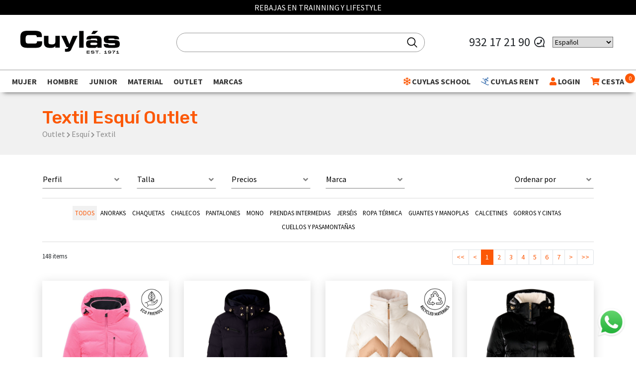

--- FILE ---
content_type: text/html; charset=UTF-8
request_url: https://cuylas.com/ropa-esqui-outlet
body_size: 39809
content:
<!DOCTYPE html>
<html lang="es">
    <head>
         <!-- Google Tag Manager -->
            <script>(function(w,d,s,l,i){w[l]=w[l]||[];w[l].push({'gtm.start':
            new Date().getTime(),event:'gtm.js'});var f=d.getElementsByTagName(s)[0],
            j=d.createElement(s),dl=l!='dataLayer'?'&l='+l:'';j.async=true;j.src=
            'https://www.googletagmanager.com/gtm.js?id='+i+dl;f.parentNode.insertBefore(j,f);
            })(window,document,'script','dataLayer','GTM-WZGH6HG');</script>
            <!-- End Google Tag Manager -->                 <!-- Global site tag (gtag.js) - Google Ads: 951012055 -->
        <script async src="https://www.googletagmanager.com/gtag/js?id=G-MJJ95D3P2M"></script>
        <script>
          window.dataLayer = window.dataLayer || [];
          function gtag(){dataLayer.push(arguments);}
          gtag('js', new Date());
          gtag('config', 'G-MJJ95D3P2M');
        </script>
                
        <meta name="viewport" content="width=device-width, initial-scale=1, maximum-scale=1, user-scalable=no">
        <meta name="csrf-token" content="m9BS1VBe5EIcBsU4CrMKw3ZBIzO1J0bJaVte5btQ">
        <meta name="google-site-verification" content="z7tNs7vNpp5hOrZpSEQCRFh2kyh3fVQFLBmrUIyT-CI" />
        <meta charset="utf-8"/>
         <meta name="robots" content="index,follow" />
                <title>✅ Outlet de Ropa de Esquí | Las mejores marcas | Cuylás</title>
        <meta name="title" content="✅ Outlet de Ropa de Esquí | Las mejores marcas | Cuylás"/>
        <meta name="description" content="▶ Oultet de Ropa de Esquí para Hombre y Mujer de las mejores marcas. Los mejores descuentos y las mejores ofertas en Ropa de Esquí en el Outlet de Cuylás."/>

        <meta property="og:title" content="✅ Outlet de Ropa de Esquí | Las mejores marcas | Cuylás" />
        <meta property="og:description" content="▶ Oultet de Ropa de Esquí para Hombre y Mujer de las mejores marcas. Los mejores descuentos y las mejores ofertas en Ropa de Esquí en el Outlet de Cuylás." />
        
        
                                                                        
        
        
        <meta property="og:url" content="https://cuylas.com/ropa-esqui-outlet" />
        
        <script src="https://www.google.com/recaptcha/api.js?" async defer></script>


        <link rel="alternate" hreflang="es-es" href="https://cuylas.com/ropa-esqui-outlet" />
        <link rel="alternate" hreflang="x-default" href="https://cuylas.com/ropa-esqui-outlet" />

        <link rel="canonical" href="https://cuylas.com/ropa-esqui-outlet" />

        <link href="https://cuylas.com/js/byte/bootstrap-4.1.3/bootstrap.min.css" rel="stylesheet">
        <link href="https://use.fontawesome.com/releases/v5.7.1/css/all.css" rel="stylesheet">
        <link href="https://fonts.googleapis.com/css?family=Rubik:500&display=swap" rel="stylesheet">
        <link href="https://fonts.googleapis.com/css?family=Playfair+Display:900|Source+Sans+Pro:300,400,700&display=swap" rel="stylesheet">
        <link href="https://cuylas.com/js/byte/slick-1.8.1/slick.min.css" rel="stylesheet">
        <link href="https://cuylas.com/js/byte/slick-1.8.1/slick-theme.min.css" rel="stylesheet">
        <link href="https://cuylas.com/css/jquery.fancybox.min.css" rel="stylesheet">

        
        <link href="https://cuylas.com/css/aos.css" rel="stylesheet">
        <link href="https://cuylas.com/css/estils.css?t=20260125144441" rel="stylesheet">
        <link rel="icon" type="image/x-icon" href="https://cuylas.com/favicon.ico" />

        
         <!-- Event snippet for Formulario Cuylas School conversion page In your html page, add the snippet and call gtag_report_conversion when someone clicks on the chosen link or button. --> 
            <script> 
                function gtag_report_conversion(url) { 
                    var callback = function () { if (typeof(url) != 'undefined') { window.location = url; } }; 
                    gtag('event', 'conversion', { 'send_to': 'AW-691628952/YSv1CNClk7gBEJjX5ckC', 'event_callback': callback }); 
                    return false; } 
            </script>         
        <script src="https://cuylas.com/js/lazysizes.min.js" async=""></script>
        
        <meta name="google-site-verification" content="97MywnW-d7XQbvgZvibQuzTnduEWEuTplzk8JZqmBJE" />
        
                  <!-- Metricool Tracking Code -->
          <script>function loadScript(a){var b=document.getElementsByTagName("head")[0],c=document.createElement("script");c.type="text/javascript",c.src="https://tracker.metricool.com/resources/be.js",c.onreadystatechange=a,c.onload=a,b.appendChild(c)}loadScript(function(){beTracker.t({hash:"9b8c91b35eb301abf921643dc178ace5"})});</script>
          <!-- End Metricool Tracking Code -->
        
            </head>
    <body class="">
        <a href="#" class="whatsapp-link d-none" target="_blank">
            <img alt="Whatsapp" class="img-fluid" src="https://cuylas.com/img/WhatsApp_Logo_1.png">
        </a>
        <div class="fixed-top">
  <div class="missatgesTop" id="missatgeTop"></div>   <div class="navbar-capa"></div>
  <nav class="navbar navbar-expand-xl navbar-light">
    <div class="container-fluid">
            <a class="navbar-brand" href="https://cuylas.com">
                  <svg style="width:200px" xmlns="http://www.w3.org/2000/svg" viewBox="0 0 396.9 90.8">
  <defs>
    <style>.cl-cuylas {fill: #010202;}</style>
  </defs>
  <title>Cuylás</title>
  <g id="Capa_2" data-name="Capa 2">
    <g id="Capa_1-2" data-name="Capa 1">
      <path class="cl-cuylas" d="M0,24.1C0,4.6,10.9,0,29.3,0h24C82.4,0,86.1,6.2,85.9,25.1H65.5V23.3c0-4.8-3.5-6.2-9.6-6.2H33.8C23,17.1,21,22.2,21,30.4v7.2c0,9.7,2,13.3,11.7,13.3H54.5c9.2,0,12-.9,12-9.2H86.8v6.2C86.8,59.1,82.7,68,62.2,68H29.3C10.9,68,0,63.4,0,43.9V24.1Z" />
      <path class="cl-cuylas" d="M157.3,67.3H139.6V59.8h-.2c-3.1,6.5-9.3,8.3-18.8,8.3-10.9,0-26.2-.5-26.2-20.7v-27h17.7V47.3c0,4.6,3.7,6.9,11.4,6.9h4.1c7.5,0,12.1-3.5,12.1-10.2V20.4h17.7l-.1,46.9Z" />
      <path class="cl-cuylas" d="M178,72.1h1.5c7,0,11.5-1.4,11.5-6.8h-6.2L163.3,20.4h19.1l13.5,32.7,13.5-32.7h19.1L202.2,76c-2.8,5.7-8.1,7.7-17,7.7-3.3,0-5.4-.3-7.2-.4Z" />
      <path class="cl-cuylas" d="M234.9.8h17.7V67.4H234.9Z" />
      <path class="cl-cuylas" d="M262.4,50.9c0-12.8,8.8-13.5,25.9-13.5,9.7,0,15,.3,18.4,3.8V37.1c0-4.6-1.4-6.2-8.3-6.2H288c-5.1,0-6.6.5-6.8,3.8H264.1c0-12.7,6.2-14.8,21.2-14.8h20.5c12.1,0,18.6,5.8,18.6,16.8V67.5H307.7V62.2c-4.9,5.1-6.7,6.1-15.5,6.1h-12c-10.8.1-17.7-2.3-17.7-13.3l-.1-4.1ZM293.8,57c12.1,0,13.2-1.8,13.2-5,0-3.5-1-4.8-10.8-4.8h-7.8c-7.5,0-9,1.7-9,5.5,0,3,2.4,4.2,9.3,4.2h5.1Z" />
      <path class="cl-cuylas" d="M351,52.7c0,2.6.9,4.3,11,4.3h6.2c8.4,0,10.5-.6,10.5-3.5s-1.4-3.9-7.6-3.9H354.5c-16.5-.1-21.3-3.7-21.3-16.6,0-11.7,9.4-13.4,21.5-13.4H367c23.1,0,27.1,3.2,27.3,14.3H376.6c-.9-2.8-2.6-3.2-13.1-3.2-10.2,0-12.1.3-12.1,3.5,0,2,1.4,2.8,10.6,2.8h12.2c21.2,0,22.7,7.1,22.7,15.4,0,12.4-5,15.6-25.1,15.6H355.1c-16.3,0-22.3-3.8-22.3-15.4H351Z" />
      <polygon class="cl-cuylas" points="310.5 0.6 297.7 12.6 283.1 12.6 290.8 0.7 310.5 0.6" />
      <path d="M267.5,81.5v2.6h9.3V86h-9.3v2.6h9.3v2.1H265V79.5h11.8v2.1h-9.3Z" />
      <path d="M284,86.8c0,1.3,1.1,1.9,5,1.9,3.1,0,4.2-.4,4.2-1.4s-.7-1.2-4.6-1.4c-4.8-.2-6.8-1-6.8-3.5s2.5-3.2,6.7-3.2,6.8,1.1,6.8,3.8h-2.5c0-1.4-1.3-1.8-4.5-1.7-3,0-3.8.3-3.8,1.2s.7,1.2,4.2,1.4c4.4.3,7.1.5,7.2,3.3,0,3-2.9,3.5-6.9,3.5-4.6,0-7.4-.8-7.4-4Z" />
      <path d="M313.2,81.6h-5.6v9.1H305V81.6h-5.6V79.5h13.8Z" />
      <path d="M318.8,88.7v2h-2.5v-2Z" />
      <path d="M345.8,88.5v2.1H335.2V88.5h4V82.8a5.72,5.72,0,0,1-4,1.1V81.8c1.6,0,4,0,4-2.3h2.6v9.1Z" />
      <path d="M362.8,84.8c0,4.6-2.8,6-6,6a25.77,25.77,0,0,1-6-.7V88a26.21,26.21,0,0,0,5.3.7c2.5,0,3.8-.5,4.1-3a7.32,7.32,0,0,1-4.7,1.3c-3.4,0-5.5-1.1-5.5-3.8s2.1-3.9,6.1-3.9C360.9,79.3,362.8,81.1,362.8,84.8Zm-2.5-1.4c0-1.3-1.1-2-3.8-2-3,0-3.8.8-3.8,2s.9,2,3.8,2C359,85.4,360.3,84.7,360.3,83.4Z" />
      <path d="M378.9,79.4v2.1c-4.6,2.2-6.7,6.2-6.7,9.1h-2.6a10.81,10.81,0,0,1,5.6-9.1h-8.3V79.4Z" />
      <path d="M394.1,88.5v2.1H383.5V88.5h4V82.8a5.72,5.72,0,0,1-4,1.1V81.8c1.6,0,4,0,4-2.3h2.6v9.1Z" />
    </g>
  </g>
</svg>              </a>
      <div>
        <button class="navbar-toggler" type="button">
          <i class="fa fa-bars" aria-hidden="true"></i>
        </button>
        <a class="buscador-link d-xl-none pointer" href="#" onclick="$('#cercador-xs').fadeToggle()">
          <i class="fas fa-search"></i>
        </a>
        <a class="cistella-link d-xl-none" href="https://cuylas.com/cesta">
          <i class="fas fa-shopping-cart"></i>
          <span class="cistella-total">0</span>
        </a>
      </div>
      <div class="collapse navbar-collapse w-100 justify-content-center flex-column desplegable">
        <div class="block-top">
          <div class="d-flex justify-content-center">
                          <form class="needs-validation form-search" id="cerca-top" method="GET" novalidate="" action="https://cuylas.com/busca" autocomplete="off">
                <input type="hidden" name="_token" value="m9BS1VBe5EIcBsU4CrMKw3ZBIzO1J0bJaVte5btQ">
                <input type="hidden" name="q" value="1">
                <svg  class="search" height="27" width="27" viewBox="0 0 32 32" xmlns="http://www.w3.org/2000/svg">
                    <path d="m27.707 26.293-5.969-5.969A9.95 9.95 0 0 0 24 14c0-5.514-4.486-10-10-10S4 8.486 4 14s4.486 10 10 10c2.398 0 4.6-.85 6.324-2.262l5.969 5.969a.999.999 0 1 0 1.414-1.414zM6 14c0-4.411 3.589-8 8-8s8 3.589 8 8-3.589 8-8 8-8-3.589-8-8z"/>
                </svg>
                
                <i class="fas fa-spinner fa-spin d-none"></i>
                <input minlength="3" required="" name="search" id="search" type="text" class="control" placeholder="">
              </form>
                      </div>
        </div>
      </div>
      <div class="collapse navbar-collapse d-none d-xl-flex justify-content-end desplegable col-auto">
        <div class="tel text-center d-flex align-items-center">
                      <a href="tel:+34932172190">932 17 21 90</a> <i class="ml-2 mr-3 fab fa-whatsapp fa-flip-horizontal"></i>
            <br/>
            <br/>
            
                  </div>
        <div class="gtranslate_wrapper"></div>
      </div>
    </div>
  </nav>
      
     <div class="navbar-2">
    <div class="container-fluid">
      <div class="row">
        <div class="col-12">
          <ul class="navbar-nav flex-xl-row justify-content-between collapse desplegable">
            
                                    <li class="nav-item dropdown dropdown-productes" id="dropdown-productes-1" data-parent-id="1">
              <a class="nav-link" href="https://cuylas.com/mujer" id="navbarDropdown-1">
                Mujer
              </a>
              <div class="dropdown-menu" aria-labelledby="navbarDropdown-1">
                <div class="row no-gutters">
                  <div class="col-12 col-lg-2">
                    <div class="categories-1">
                                              <div>
                          <a class="actiu" href="" data-menu-id="1" data-parent-id="1">Esquí</a>
                        </div>
                                              <div>
                          <a class="" href="" data-menu-id="2" data-parent-id="1">Montaña</a>
                        </div>
                                              <div>
                          <a class="" href="" data-menu-id="3" data-parent-id="1">Zapatillas</a>
                        </div>
                                              <div>
                          <a class="" href="" data-menu-id="4" data-parent-id="1">Running</a>
                        </div>
                                              <div>
                          <a class="" href="" data-menu-id="5" data-parent-id="1">Fitness</a>
                        </div>
                                              <div>
                          <a class="" href="" data-menu-id="6" data-parent-id="1">Yoga</a>
                        </div>
                                              <div>
                          <a class="" href="" data-menu-id="7" data-parent-id="1">Lifestyle</a>
                        </div>
                                              <div>
                          <a class="" href="" data-menu-id="8" data-parent-id="1">Natación</a>
                        </div>
                                              <div>
                          <a class="" href="" data-menu-id="9" data-parent-id="1">Tenis y padel</a>
                        </div>
                                          </div>
                  </div>
                  <div class="offset-navbar"></div>
                                    <div style="display:block" class="col-lg-9 categories-2" data-menu-id="1">
                    <div class="row">
                                            <div class="col-4 col-md-3 col-xl-2">
                        <div>
                          <b><a href="https://cuylas.com/ropa-esqui-mujer">Textil</a></b><br>
                                                    <a href="https://cuylas.com/anoraks-esqui-mujer">Anoraks</a><br>
                                                    <a href="https://cuylas.com/chaquetas-esqui-mujer">Chaquetas</a><br>
                                                    <a href="https://cuylas.com/chalecos-esqui-mujer">Chalecos</a><br>
                                                    <a href="https://cuylas.com/pantalones-esqui-mujer">Pantalones</a><br>
                                                    <a href="https://cuylas.com/mono-esqui-mujer">Mono</a><br>
                                                    <a href="https://cuylas.com/prendas-intermedias-esqui-mujer">Prendas intermedias</a><br>
                                                    <a href="https://cuylas.com/jerseis-esqui-mujer">Jerséis</a><br>
                                                    <a href="https://cuylas.com/ropa-termica-esqui-mujer">Ropa térmica</a><br>
                                                    <a href="https://cuylas.com/guantes-y-manoplas-esqui-mujer">Guantes y manoplas</a><br>
                                                    <a href="https://cuylas.com/calcetines-esqui-mujer">Calcetines</a><br>
                                                    <a href="https://cuylas.com/gorros-y-cintas-esqui-mujer">Gorros y cintas</a><br>
                                                    <a href="https://cuylas.com/cuellos-esqui-mujer">Cuellos y pasamontañas</a><br>
                                                  </div>
                      </div>
                                            <div class="col-4 col-md-3 col-xl-2">
                        <div>
                          <b><a href="https://cuylas.com/botas-esqui-mujer">Calzado</a></b><br>
                                                    <a href="https://cuylas.com/botas-esqui-alpino-mujer">Botas esquí</a><br>
                                                    <a href="https://cuylas.com/botas-apreski-esqui-mujer">Botas Apreski</a><br>
                                                    <a href="https://cuylas.com/secabotas-y-calientabotas-esqui-mujer">Secabotas y calientabotas</a><br>
                                                    <a href="https://cuylas.com/accesorios-botas-esqui-mujer">Accesorios botas</a><br>
                                                    <a href="https://cuylas.com/crampones-calzado-apreski-mujer">Crampones</a><br>
                                                  </div>
                      </div>
                                            <div class="col-4 col-md-3 col-xl-2">
                        <div>
                          <b><a href="https://cuylas.com/esquis-mujer">Material Esquí</a></b><br>
                                                    <a href="https://cuylas.com/esquis-mujer-alpinos">Esquís</a><br>
                                                    <a href="https://cuylas.com/bastones-esqui-mujer">Bastones</a><br>
                                                    <a href="https://cuylas.com/fijaciones-esqui-mujer">Fijaciones</a><br>
                                                    <a href="https://cuylas.com/accesorios-bastones-esqui-mujer">Accesorios bastones</a><br>
                                                    <a href="https://cuylas.com/material-de-reparacion-esqui-mujer">Material de reparación</a><br>
                                                    <a href="https://cuylas.com/raquetas-de-nieve-esqui-mujer">Raquetas de nieve</a><br>
                                                    <a href="https://cuylas.com/equipos-de-seguridad-esqui-mujer">Seguridad</a><br>
                                                  </div>
                      </div>
                                            <div class="col-4 col-md-3 col-xl-2">
                        <div>
                          <b><a href="https://cuylas.com/complementos-esqui-material">Complementos esquí</a></b><br>
                                                    <a href="https://cuylas.com/cascos-esqui-mujer">Cascos</a><br>
                                                    <a href="https://cuylas.com/gafas-de-ventisca-esqui-mujer">Gafas de ventisca</a><br>
                                                    <a href="https://cuylas.com/protecciones-esqui-mujer">Protecciones</a><br>
                                                    <a href="https://cuylas.com/fundas-botas-y-esquis-esqui-mujer">Fundas botas y esquis</a><br>
                                                    <a href="https://cuylas.com/mochilas-esqui-mujer">Mochilas</a><br>
                                                    <a href="https://cuylas.com/maletas-esqui-mujer">Maletas</a><br>
                                                    <a href="https://cuylas.com/cuidado-y-lavado-esqui-mujer">Cuidado y Lavado</a><br>
                                                  </div>
                      </div>
                                          </div>
                  </div>
                                    <div style="" class="col-lg-9 categories-2" data-menu-id="2">
                    <div class="row">
                                            <div class="col-4 col-md-3 col-xl-2">
                        <div>
                          <b><a href="https://cuylas.com/ropa-montana-mujer">Textil</a></b><br>
                                                    <a href="https://cuylas.com/chaquetas-montana-mujer">Chaquetas</a><br>
                                                    <a href="https://cuylas.com/chalecos-montana-mujer">Chalecos</a><br>
                                                    <a href="https://cuylas.com/forros-polares-montana-mujer">Forros polares</a><br>
                                                    <a href="https://cuylas.com/camisas-y-camisetas-montana-mujer">Camisas y camisetas</a><br>
                                                    <a href="https://cuylas.com/ropa-termica-montana-mujer">Ropa térmica</a><br>
                                                    <a href="https://cuylas.com/pantalones-y-mallas-montana-mujer">Pantalones y mallas</a><br>
                                                    <a href="https://cuylas.com/calcetines-montana-mujer">Calcetines</a><br>
                                                    <a href="https://cuylas.com/cuellos-montana-mujer">Cuellos y pasamontañas</a><br>
                                                    <a href="https://cuylas.com/guantes-montana-mujer">Guantes</a><br>
                                                    <a href="https://cuylas.com/gorros-y-cintas-montana-mujer">Gorros y cintas</a><br>
                                                    <a href="https://cuylas.com/gorras-y-viseras-montana-mujer">Gorras y viseras</a><br>
                                                    <a href="https://cuylas.com/cinturones-montana-mujer">Cinturones</a><br>
                                                  </div>
                      </div>
                                            <div class="col-4 col-md-3 col-xl-2">
                        <div>
                          <b><a href="https://cuylas.com/calzado-montana-mujer">Calzado</a></b><br>
                                                    <a href="https://cuylas.com/botas-montana-mujer">Botas</a><br>
                                                    <a href="https://cuylas.com/zapatillas-montana-mujer">Zapatillas</a><br>
                                                    <a href="https://cuylas.com/sandalias-montana-mujer">Sandalias y zuecos</a><br>
                                                  </div>
                      </div>
                                            <div class="col-4 col-md-3 col-xl-2">
                        <div>
                          <b><a href="https://cuylas.com/mochilas-y-bolsas-montana-mujer">Mochilas y maletas</a></b><br>
                                                    <a href="https://cuylas.com/neceser-montana-mujer">Neceser</a><br>
                                                    <a href="https://cuylas.com/mochilas-montana-mujer">Mochilas</a><br>
                                                    <a href="https://cuylas.com/bolsas-montana-mujer">Bolsas y maletas</a><br>
                                                    <a href="https://cuylas.com/rinoneras-montana-mujer">Riñoneras y billeteros</a><br>
                                                    <a href="https://cuylas.com/fundas-mochila-montana-mujer">Fundas Mochila</a><br>
                                                    <a href="https://cuylas.com/nevera-montana-mujer">Nevera</a><br>
                                                  </div>
                      </div>
                                            <div class="col-4 col-md-3 col-xl-2">
                        <div>
                          <b><a href="https://cuylas.com/complementos-montana-mujer">Material Senderismo</a></b><br>
                                                    <a href="https://cuylas.com/gafas-montana-mujer">Gafas</a><br>
                                                    <a href="https://cuylas.com/bastones-plegables-montana-mujer">Bastones plegables</a><br>
                                                    <a href="https://cuylas.com/sacos-de-dormir-montana-mujer">Sacos de dormir</a><br>
                                                    <a href="https://cuylas.com/toallas-y-mantas-montana-mujer">Toallas y mantas</a><br>
                                                    <a href="https://cuylas.com/linterna-frontal-mujer">Frontales</a><br>
                                                    <a href="https://cuylas.com/menaje-camping-montana-mujer">Menaje Camping</a><br>
                                                    <a href="https://cuylas.com/cuidado-y-lavado-montana-mujer">Cuidado y lavado</a><br>
                                                  </div>
                      </div>
                                            <div class="col-4 col-md-3 col-xl-2">
                        <div>
                          <b><a href="https://cuylas.com/hidratacion-montana-mujer">Hidratacion</a></b><br>
                                                    <a href="https://cuylas.com/hidratacion-montana-mujer">Botellas y Termos</a><br>
                                                    <a href="https://cuylas.com/botellas-blandas-montana-mujer">Botellas Blandas</a><br>
                                                    <a href="https://cuylas.com/chaleco-hidratacion-montana-mujer">Chaleco Hidratacion</a><br>
                                                    <a href="https://cuylas.com/rinoneras-hidratacion-montana-mujer">Riñoneras Hidratación</a><br>
                                                  </div>
                      </div>
                                          </div>
                  </div>
                                    <div style="" class="col-lg-9 categories-2" data-menu-id="3">
                    <div class="row">
                                            <div class="col-4 col-md-3 col-xl-2">
                        <div>
                          <b><a href="https://cuylas.com/zapatillas-running-mujer">Running</a></b><br>
                                                    <a href="https://cuylas.com/zapatillas-running-mujer?marcas[]=26362">Altra</a><br>
                                                    <a href="https://cuylas.com/zapatillas-running-mujer?marcas[]=3">Arcteryx</a><br>
                                                    <a href="https://cuylas.com/zapatillas-running-mujer?marcas[]=53">Asics</a><br>
                                                    <a href="https://cuylas.com/zapatillas-running-mujer?marcas[]=74">Brooks</a><br>
                                                    <a href="https://cuylas.com/zapatillas-running-mujer?marcas[]=91">Hoka</a><br>
                                                    <a href="https://cuylas.com/zapatillas-running-mujer?marcas[]=131">La sportiva</a><br>
                                                    <a href="https://cuylas.com/zapatillas-running-mujer?marcas[]=26352">Merrell</a><br>
                                                    <a href="https://cuylas.com/zapatillas-running-mujer?marcas[]=62">New balance</a><br>
                                                    <a href="https://cuylas.com/zapatillas-running-mujer?marcas[]=26359">Nnormal</a><br>
                                                    <a href="https://cuylas.com/zapatillas-running-mujer?marcas[]=26369">Norda</a><br>
                                                    <a href="https://cuylas.com/zapatillas-running-mujer?marcas[]=35">North face</a><br>
                                                    <a href="https://cuylas.com/zapatillas-running-mujer?marcas[]=26323">On</a><br>
                                                    <a href="https://cuylas.com/zapatillas-running-mujer?marcas[]=64">Saucony</a><br>
                                                  </div>
                      </div>
                                            <div class="col-4 col-md-3 col-xl-2">
                        <div>
                          <b><a href="https://cuylas.com/zapatillas-training-mujer">Fitness</a></b><br>
                                                    <a href="https://cuylas.com/zapatillas-training-mujer?marcas[]=26323">On</a><br>
                                                  </div>
                      </div>
                                            <div class="col-4 col-md-3 col-xl-2">
                        <div>
                          <b><a href="https://cuylas.com/zapatillas-trekking-mujer">Trekking</a></b><br>
                                                    <a href="https://cuylas.com/zapatillas-trekking-mujer?marcas[]=3">Arcteryx</a><br>
                                                    <a href="https://cuylas.com/zapatillas-trekking-mujer?marcas[]=91">Hoka</a><br>
                                                    <a href="https://cuylas.com/zapatillas-trekking-mujer?marcas[]=131">La sportiva</a><br>
                                                    <a href="https://cuylas.com/zapatillas-trekking-mujer?marcas[]=35">North face</a><br>
                                                    <a href="https://cuylas.com/zapatillas-trekking-mujer?marcas[]=26323">On</a><br>
                                                  </div>
                      </div>
                                            <div class="col-4 col-md-3 col-xl-2">
                        <div>
                          <b><a href="https://cuylas.com/zapatillas-sneakers-mujer">Sneakers</a></b><br>
                                                    <a href="https://cuylas.com/zapatillas-sneakers-mujer?marcas[]=53">Asics</a><br>
                                                    <a href="https://cuylas.com/zapatillas-sneakers-mujer?marcas[]=70">Bogner</a><br>
                                                    <a href="https://cuylas.com/zapatillas-sneakers-mujer?marcas[]=91">Hoka</a><br>
                                                    <a href="https://cuylas.com/zapatillas-sneakers-mujer?marcas[]=62">New balance</a><br>
                                                    <a href="https://cuylas.com/zapatillas-sneakers-mujer?marcas[]=26323">On</a><br>
                                                    <a href="https://cuylas.com/zapatillas-sneakers-mujer?marcas[]=26355">Tropicfeel</a><br>
                                                    <a href="https://cuylas.com/zapatillas-sneakers-mujer?marcas[]=96">Veja</a><br>
                                                  </div>
                      </div>
                                            <div class="col-4 col-md-3 col-xl-2">
                        <div>
                          <b><a href="https://cuylas.com/zapatillas-tenis-y-padel-mujer">Tenis y padel</a></b><br>
                                                    <a href="https://cuylas.com/zapatillas-tenis-y-padel-mujer?marcas[]=53">Asics</a><br>
                                                    <a href="https://cuylas.com/zapatillas-tenis-y-padel-mujer?marcas[]=26323">On</a><br>
                                                  </div>
                      </div>
                                          </div>
                  </div>
                                    <div style="" class="col-lg-9 categories-2" data-menu-id="4">
                    <div class="row">
                                            <div class="col-4 col-md-3 col-xl-2">
                        <div>
                          <b><a href="https://cuylas.com/ropa-running-mujer">Textil</a></b><br>
                                                    <a href="https://cuylas.com/cintas-y-cuellos-running-mujer">Cintas y cuellos</a><br>
                                                    <a href="https://cuylas.com/guantes-running-mujer">Guantes</a><br>
                                                    <a href="https://cuylas.com/camisetas-y-tops-running-mujer">Camisetas y tops</a><br>
                                                    <a href="https://cuylas.com/pantalones-y-mallas-running-mujer">Pantalones y mallas</a><br>
                                                    <a href="https://cuylas.com/sujetadores-deportivos-running-mujer">Sujetadores deportivos</a><br>
                                                    <a href="https://cuylas.com/chaquetas-running-mujer">Chaquetas y sudaderas</a><br>
                                                    <a href="https://cuylas.com/chalecos-running-mujer">Chalecos</a><br>
                                                    <a href="https://cuylas.com/calcetines-y-perneras-running-mujer">Calcetines, perneras y manguitos</a><br>
                                                    <a href="https://cuylas.com/gorras-y-viseras-running-mujer">Gorras y viseras</a><br>
                                                    <a href="https://cuylas.com/gorros-y-cintas-running-mujer">Gorros y cintas</a><br>
                                                  </div>
                      </div>
                                            <div class="col-4 col-md-3 col-xl-2">
                        <div>
                          <b><a href="https://cuylas.com/running-zapatillas-mujer">Calzado</a></b><br>
                                                    <a href="https://cuylas.com/running-running-mujer">Zapatillas Running</a><br>
                                                    <a href="https://cuylas.com/calzado-recuperacion-running-mujer">Calzado Recuperacion</a><br>
                                                  </div>
                      </div>
                                            <div class="col-4 col-md-3 col-xl-2">
                        <div>
                          <b><a href="https://cuylas.com/accesorios-running-mujer">Material Running</a></b><br>
                                                    <a href="https://cuylas.com/chaleco-hidratacion-running-mujer">Chaleco hidratacion</a><br>
                                                    <a href="https://cuylas.com/rinoneras-hidratacion-running-mujer">Riñoneras Hidratación</a><br>
                                                    <a href="https://cuylas.com/rinoneras-running-mujer">Riñoneras y brazaletes</a><br>
                                                    <a href="https://cuylas.com/botellas-running-mujer">Botellas blandas</a><br>
                                                    <a href="https://cuylas.com/gafas-running-mujer">Gafas</a><br>
                                                    <a href="https://cuylas.com/linterna-frontal-running-mujer">Frontales</a><br>
                                                  </div>
                      </div>
                                            <div class="col-4 col-md-3 col-xl-2">
                        <div>
                          <b><a href="https://cuylas.com/recuperacion-y-cuidado-running-mujer">Recuperación y cuidado</a></b><br>
                                                    <a href="https://cuylas.com/automasaje-y-presoterapia-running-mujer">Automasaje y presoterapia</a><br>
                                                    <a href="https://cuylas.com/rodillos-y-bolas-masaje-running-mujer">Rodillos y Bolas masaje</a><br>
                                                    <a href="https://cuylas.com/cremas-y-protectores-running-mujer">Cremas y protectores</a><br>
                                                  </div>
                      </div>
                                            <div class="col-4 col-md-3 col-xl-2">
                        <div>
                          <b><a href="https://cuylas.com/alimentacion-running-mujer">Nutrición</a></b><br>
                                                    <a href="https://cuylas.com/gel-running-mujer">Gel</a><br>
                                                    <a href="https://cuylas.com/bebida-running-mujer">Bebida</a><br>
                                                    <a href="https://cuylas.com/mezclador-running-mujer">Mezclador</a><br>
                                                  </div>
                      </div>
                                            <div class="col-4 col-md-3 col-xl-2">
                        <div>
                          <b><a href="https://cuylas.com/electronica-deportiva-running-mujer">Electrónica deportiva</a></b><br>
                                                    <a href="https://cuylas.com/relojes-y-pulsometros-running-mujer">Relojes y pulsometros</a><br>
                                                  </div>
                      </div>
                                          </div>
                  </div>
                                    <div style="" class="col-lg-9 categories-2" data-menu-id="5">
                    <div class="row">
                                            <div class="col-4 col-md-3 col-xl-2">
                        <div>
                          <b><a href="https://cuylas.com/ropa-training-mujer">Textil</a></b><br>
                                                    <a href="https://cuylas.com/chaquetas-training-mujer">Chaquetas y sudaderas</a><br>
                                                    <a href="https://cuylas.com/chalecos-training-mujer">Chalecos</a><br>
                                                    <a href="https://cuylas.com/camisetas-y-tops-training-mujer">Camisetas y tops</a><br>
                                                    <a href="https://cuylas.com/pantalones-y-mallas-training-mujer">Pantalones y mallas</a><br>
                                                    <a href="https://cuylas.com/sujetadores-deportivos-training-mujer">Sujetadores deportivos</a><br>
                                                    <a href="https://cuylas.com/calcetines-training-mujer">Calcetines</a><br>
                                                    <a href="https://cuylas.com/cintas-y-cuellos-training-mujer">Cintas y cuellos</a><br>
                                                    <a href="https://cuylas.com/guantes-training-mujer">Guantes</a><br>
                                                    <a href="https://cuylas.com/ropa-interior-fitness-mujer">Ropa interior</a><br>
                                                    <a href="https://cuylas.com/gorras-fitness-mujer">Gorras</a><br>
                                                  </div>
                      </div>
                                            <div class="col-4 col-md-3 col-xl-2">
                        <div>
                          <b><a href="https://cuylas.com/material-training-fitness-mujer">material training</a></b><br>
                                                    <a href="https://cuylas.com/gomas-y-bandas-ejercicio-fitness-mujer">Gomas y bandas ejercicio</a><br>
                                                    <a href="https://cuylas.com/pelotas-fitness-mujer">Pelotas</a><br>
                                                    <a href="https://cuylas.com/esterillas-fitness-mujer">Esterillas</a><br>
                                                    <a href="https://cuylas.com/pesas-y-mancuernas-fitness-mujer">Pesas y mancuernas</a><br>
                                                    <a href="https://cuylas.com/cuerdas-fitness-mujer">Cuerdas</a><br>
                                                    <a href="https://cuylas.com/munequeras-y-protector-fitness-mujer">Muñequeras y protector</a><br>
                                                  </div>
                      </div>
                                            <div class="col-4 col-md-3 col-xl-2">
                        <div>
                          <b><a href="https://cuylas.com/accesorios-training-mujer">Accesorios</a></b><br>
                                                    <a href="https://cuylas.com/bolsas-training-mujer">Bolsas</a><br>
                                                    <a href="https://cuylas.com/botellas-training-mujer">Botellas</a><br>
                                                  </div>
                      </div>
                                            <div class="col-4 col-md-3 col-xl-2">
                        <div>
                          <b><a href="https://cuylas.com/recuperacion-y-cuidado-fitness-mujer">Recuperación y cuidado</a></b><br>
                                                    <a href="https://cuylas.com/automasaje-y-presoterapia-fitness-mujer">Automasaje y presoterapia</a><br>
                                                    <a href="https://cuylas.com/rodillos-y-bolas-masaje-fitness-mujer">Rodillos y Bolas masaje</a><br>
                                                  </div>
                      </div>
                                            <div class="col-4 col-md-3 col-xl-2">
                        <div>
                          <b><a href="https://cuylas.com/alimentacion-training-mujer">Nutrición</a></b><br>
                                                    <a href="https://cuylas.com/gel-fitness-mujer">Gel</a><br>
                                                    <a href="https://cuylas.com/bebida-fitness-mujer">Bebida</a><br>
                                                    <a href="https://cuylas.com/mezclador-fitness-mujer">Mezclador</a><br>
                                                  </div>
                      </div>
                                            <div class="col-4 col-md-3 col-xl-2">
                        <div>
                          <b><a href="https://cuylas.com/electronica-deportiva-training-mujer">Electrónica deportiva</a></b><br>
                                                    <a href="https://cuylas.com/relojes-y-pulsometros-training-mujer">Relojes y pulsometros</a><br>
                                                  </div>
                      </div>
                                            <div class="col-4 col-md-3 col-xl-2">
                        <div>
                          <b><a href="https://cuylas.com/calzado-fitness-mujer">Calzado</a></b><br>
                                                    <a href="https://cuylas.com/training-zapatillas-mujer">Zapatillas</a><br>
                                                  </div>
                      </div>
                                          </div>
                  </div>
                                    <div style="" class="col-lg-9 categories-2" data-menu-id="6">
                    <div class="row">
                                            <div class="col-4 col-md-3 col-xl-2">
                        <div>
                          <b><a href="https://cuylas.com/ropa-yoga-mujer">Textil</a></b><br>
                                                    <a href="https://cuylas.com/chaquetas-yoga-mujer">Chaquetas y sudaderas</a><br>
                                                    <a href="https://cuylas.com/camisetas-y-tops-yoga-mujer">Camisetas y tops</a><br>
                                                    <a href="https://cuylas.com/pantalones-y-mallas-yoga-mujer">Pantalones y mallas</a><br>
                                                    <a href="https://cuylas.com/sujetadores-deportivos-yoga-mujer">Sujetadores deportivos</a><br>
                                                    <a href="https://cuylas.com/calcetines-yoga-mujer">Calcetines y calentadores</a><br>
                                                  </div>
                      </div>
                                            <div class="col-4 col-md-3 col-xl-2">
                        <div>
                          <b><a href="https://cuylas.com/esterillas-yoga-mujer">Esterillas</a></b><br>
                                                    <a href="https://cuylas.com/esterilla-yoga-mujer">Esterillas</a><br>
                                                    <a href="https://cuylas.com/bolsas-y-cintas-yoga-mujer">Bolsas y Cintas</a><br>
                                                  </div>
                      </div>
                                            <div class="col-4 col-md-3 col-xl-2">
                        <div>
                          <b><a href="https://cuylas.com/accesorios-yoga-mujer">Material Yoga</a></b><br>
                                                    <a href="https://cuylas.com/blocs-yoga-mujer">Blocs</a><br>
                                                    <a href="https://cuylas.com/correa-yoga-mujer">Correa</a><br>
                                                    <a href="https://cuylas.com/cojines-yoga-mujer">Cojines</a><br>
                                                    <a href="https://cuylas.com/toallas-yoga-mujer">Toallas</a><br>
                                                  </div>
                      </div>
                                          </div>
                  </div>
                                    <div style="" class="col-lg-9 categories-2" data-menu-id="7">
                    <div class="row">
                                            <div class="col-4 col-md-3 col-xl-2">
                        <div>
                          <b><a href="https://cuylas.com/ropa-casual-mujer">Textil</a></b><br>
                                                    <a href="https://cuylas.com/abrigos-mujer">Abrigos</a><br>
                                                    <a href="https://cuylas.com/chaquetas-mujer">Chaquetas</a><br>
                                                    <a href="https://cuylas.com/sudaderas-mujer">Sudaderas y Jerséis</a><br>
                                                    <a href="https://cuylas.com/camisetas-y-polos-mujer">Camisetas y polos</a><br>
                                                    <a href="https://cuylas.com/pantalones-mujer">Pantalones</a><br>
                                                    <a href="https://cuylas.com/calcetines-mujer">Calcetines</a><br>
                                                    <a href="https://cuylas.com/guantes-mujer">Guantes</a><br>
                                                    <a href="https://cuylas.com/cinturones-y-tirantes-mujer">Cinturones y tirantes</a><br>
                                                    <a href="https://cuylas.com/banadores-mujer">Bañadores</a><br>
                                                    <a href="https://cuylas.com/gorros-cintas-mujer">Gorros y cintas</a><br>
                                                    <a href="https://cuylas.com/cuellos-y-bufandas-mujer">Cuellos y bufandas</a><br>
                                                  </div>
                      </div>
                                            <div class="col-4 col-md-3 col-xl-2">
                        <div>
                          <b><a href="https://cuylas.com/calzado-mujer">Calzado</a></b><br>
                                                    <a href="https://cuylas.com/sneakers-mujer">Sneakers</a><br>
                                                    <a href="https://cuylas.com/botas-mujer">Botines</a><br>
                                                    <a href="https://cuylas.com/sandalias-mujer">Sandalias y chanclas</a><br>
                                                    <a href="https://cuylas.com/zuecos-mujer">Zuecos</a><br>
                                                    <a href="https://cuylas.com/botas-apreski-mujer-casual">Botas Apreski</a><br>
                                                  </div>
                      </div>
                                            <div class="col-4 col-md-3 col-xl-2">
                        <div>
                          <b><a href="https://cuylas.com/mochilas-y-bolsas-mujer">Mochilas y maletas</a></b><br>
                                                    <a href="https://cuylas.com/mochilas-mujer">Mochilas</a><br>
                                                    <a href="https://cuylas.com/bolsas-mujer">Bolsas</a><br>
                                                    <a href="https://cuylas.com/maletas-mujer">Maletas</a><br>
                                                    <a href="https://cuylas.com/rinoneras-mujer">Riñoneras y billeteros</a><br>
                                                    <a href="https://cuylas.com/neceseres-mujer">Neceseres</a><br>
                                                    <a href="https://cuylas.com/neveras-mujer">Neveras</a><br>
                                                  </div>
                      </div>
                                            <div class="col-4 col-md-3 col-xl-2">
                        <div>
                          <b><a href="https://cuylas.com/complementos-mujer">Accesorios</a></b><br>
                                                    <a href="https://cuylas.com/toallas-mujer">Toallas</a><br>
                                                    <a href="https://cuylas.com/gafas-de-sol-mujer">Gafas de sol</a><br>
                                                    <a href="https://cuylas.com/botellas-y-termos-mujer">Botellas y termos</a><br>
                                                    <a href="https://cuylas.com/cuidado-corporal-mujer">Cuidado Corporal</a><br>
                                                  </div>
                      </div>
                                          </div>
                  </div>
                                    <div style="" class="col-lg-9 categories-2" data-menu-id="8">
                    <div class="row">
                                            <div class="col-4 col-md-3 col-xl-2">
                        <div>
                          <b><a href="https://cuylas.com/banadores-natacion-mujer">Bañadores</a></b><br>
                                                    <a href="https://cuylas.com/banador-natacion-mujer">Bañadores</a><br>
                                                    <a href="https://cuylas.com/bikini-natacion-mujer">Bikini</a><br>
                                                  </div>
                      </div>
                                            <div class="col-4 col-md-3 col-xl-2">
                        <div>
                          <b><a href="https://cuylas.com/calzado-natacion-mujer">Calzado</a></b><br>
                                                    <a href="https://cuylas.com/chanclas-natacion-mujer">Chanclas</a><br>
                                                    <a href="https://cuylas.com/aquasocks-natacion-mujer">Aquasocks</a><br>
                                                  </div>
                      </div>
                                            <div class="col-4 col-md-3 col-xl-2">
                        <div>
                          <b><a href="https://cuylas.com/material-natacion-natacion-mujer">Material Natacion</a></b><br>
                                                    <a href="https://cuylas.com/gafa-natacion-mujer">Gafas</a><br>
                                                    <a href="https://cuylas.com/utiles-de-limpieza-natacion-mujer">Útiles de limpieza</a><br>
                                                    <a href="https://cuylas.com/gorros-natacion-mujer">Gorros</a><br>
                                                    <a href="https://cuylas.com/tapones-y-pinzas-natacion-mujer">Tapones y pinzas</a><br>
                                                    <a href="https://cuylas.com/toallas-natacion-mujer">Toallas</a><br>
                                                  </div>
                      </div>
                                            <div class="col-4 col-md-3 col-xl-2">
                        <div>
                          <b><a href="https://cuylas.com/accesorios-entrenamiento-natacion-mujer">Accesorios entrenamiento</a></b><br>
                                                    <a href="https://cuylas.com/tablas-natacion-mujer">Tablas</a><br>
                                                    <a href="https://cuylas.com/aletas-y-palas-natacion-mujer">Aletas y palas</a><br>
                                                    <a href="https://cuylas.com/calcetines-antideslizantes-natacion-mujer">Calcetines antideslizantes</a><br>
                                                    <a href="https://cuylas.com/tubos-natacion-mujer">Tubos</a><br>
                                                  </div>
                      </div>
                                          </div>
                  </div>
                                    <div style="" class="col-lg-9 categories-2" data-menu-id="9">
                    <div class="row">
                                            <div class="col-4 col-md-3 col-xl-2">
                        <div>
                          <b><a href="https://cuylas.com/ropa-tenis-y-padel-mujer">Textil</a></b><br>
                                                    <a href="https://cuylas.com/faldas-tenis-y-padel-mujer">Faldas</a><br>
                                                    <a href="https://cuylas.com/camisetas-y-polos-tenis-y-padel-mujer">Camisetas y polos</a><br>
                                                    <a href="https://cuylas.com/pantalones-tenis-y-padel-mujer">Pantalones</a><br>
                                                    <a href="https://cuylas.com/calcetines-tenis-y-padel-mujer">Calcetines</a><br>
                                                    <a href="https://cuylas.com/chaquetas-y-sudaderas-tenis-y-padel-mujer">Chaquetas y sudaderas</a><br>
                                                    <a href="https://cuylas.com/cintas-y-munequeras-tenis-y-padel-mujer">Cintas y muñequeras</a><br>
                                                    <a href="https://cuylas.com/chalecos-tenis-y-padel-mujer">Chalecos</a><br>
                                                  </div>
                      </div>
                                            <div class="col-4 col-md-3 col-xl-2">
                        <div>
                          <b><a href="https://cuylas.com/calzado-tenis-y-padel-mujer">Calzado</a></b><br>
                                                    <a href="https://cuylas.com/padel-tenis-y-padel-mujer">Tenis y Padel</a><br>
                                                  </div>
                      </div>
                                            <div class="col-4 col-md-3 col-xl-2">
                        <div>
                          <b><a href="https://cuylas.com/accesorios-tenis-y-padel-mujer">Material</a></b><br>
                                                    <a href="https://cuylas.com/bolsas-tenis-y-padel-mujer">Bolsas y mochilas</a><br>
                                                    <a href="https://cuylas.com/gafas-tenis-y-padel-mujer">Gafas</a><br>
                                                  </div>
                      </div>
                                          </div>
                  </div>
                                  </div>
              </div>
            </li>
                        <li class="nav-item dropdown dropdown-productes" id="dropdown-productes-2" data-parent-id="2">
              <a class="nav-link" href="https://cuylas.com/hombre" id="navbarDropdown-2">
                Hombre
              </a>
              <div class="dropdown-menu" aria-labelledby="navbarDropdown-2">
                <div class="row no-gutters">
                  <div class="col-12 col-lg-2">
                    <div class="categories-1">
                                              <div>
                          <a class="actiu" href="" data-menu-id="1" data-parent-id="2">Esquí</a>
                        </div>
                                              <div>
                          <a class="" href="" data-menu-id="2" data-parent-id="2">Montaña</a>
                        </div>
                                              <div>
                          <a class="" href="" data-menu-id="3" data-parent-id="2">Zapatillas</a>
                        </div>
                                              <div>
                          <a class="" href="" data-menu-id="4" data-parent-id="2">Running</a>
                        </div>
                                              <div>
                          <a class="" href="" data-menu-id="5" data-parent-id="2">Fitness</a>
                        </div>
                                              <div>
                          <a class="" href="" data-menu-id="6" data-parent-id="2">Yoga</a>
                        </div>
                                              <div>
                          <a class="" href="" data-menu-id="7" data-parent-id="2">Lifestyle</a>
                        </div>
                                              <div>
                          <a class="" href="" data-menu-id="8" data-parent-id="2">Natación</a>
                        </div>
                                              <div>
                          <a class="" href="" data-menu-id="9" data-parent-id="2">Tenis y padel</a>
                        </div>
                                          </div>
                  </div>
                  <div class="offset-navbar"></div>
                                    <div style="display:block" class="col-lg-9 categories-2" data-menu-id="1">
                    <div class="row">
                                            <div class="col-4 col-md-3 col-xl-2">
                        <div>
                          <b><a href="https://cuylas.com/ropa-esqui-hombre">Textil</a></b><br>
                                                    <a href="https://cuylas.com/anoraks-esqui-hombre">Anoraks</a><br>
                                                    <a href="https://cuylas.com/chaquetas-esqui-hombre">Chaquetas</a><br>
                                                    <a href="https://cuylas.com/chalecos-esqui-hombre">Chalecos</a><br>
                                                    <a href="https://cuylas.com/pantalones-esqui-hombre">Pantalones</a><br>
                                                    <a href="https://cuylas.com/prendas-intermedias-esqui-hombre">Prendas intermedias</a><br>
                                                    <a href="https://cuylas.com/jerseis-esqui-hombre">Jerséis</a><br>
                                                    <a href="https://cuylas.com/ropa-termica-esqui-hombre">Ropa térmica</a><br>
                                                    <a href="https://cuylas.com/guantes-y-manoplas-esqui-hombre">Guantes y manoplas</a><br>
                                                    <a href="https://cuylas.com/calcetines-esqui-hombre">Calcetines</a><br>
                                                    <a href="https://cuylas.com/gorros-y-cintas-esqui-hombre">Gorros y cintas</a><br>
                                                    <a href="https://cuylas.com/cuellos-esqui-hombre">Cuellos y pasamontañas</a><br>
                                                  </div>
                      </div>
                                            <div class="col-4 col-md-3 col-xl-2">
                        <div>
                          <b><a href="https://cuylas.com/botas-esqui-hombre">Calzado</a></b><br>
                                                    <a href="https://cuylas.com/botas-esqui-alpino-hombre">Botas esquí</a><br>
                                                    <a href="https://cuylas.com/botas-apreski-esqui-hombre">Botas Apreski</a><br>
                                                    <a href="https://cuylas.com/secabotas-y-calientabotas-esqui-hombre">Secabotas y calientabotas</a><br>
                                                    <a href="https://cuylas.com/accesorios-botas-esqui-hombre">Accesorios botas</a><br>
                                                    <a href="https://cuylas.com/crampones-calzado-apreski-hombre">Crampones</a><br>
                                                  </div>
                      </div>
                                            <div class="col-4 col-md-3 col-xl-2">
                        <div>
                          <b><a href="https://cuylas.com/esquis-hombre">Material Esquí</a></b><br>
                                                    <a href="https://cuylas.com/esquis-hombre-alpinos">Esquís</a><br>
                                                    <a href="https://cuylas.com/bastones-esqui-hombre">Bastones</a><br>
                                                    <a href="https://cuylas.com/fijaciones-esqui-hombre">Fijaciones</a><br>
                                                    <a href="https://cuylas.com/accesorios-bastones-esqui-hombre">Accesorios bastones</a><br>
                                                    <a href="https://cuylas.com/material-de-reparacion-esqui-hombre">Material de reparación</a><br>
                                                    <a href="https://cuylas.com/raquetas-de-nieve-esqui-hombre">Raquetas de nieve</a><br>
                                                    <a href="https://cuylas.com/equipos-de-seguridad-esqui-hombre">Seguridad</a><br>
                                                  </div>
                      </div>
                                            <div class="col-4 col-md-3 col-xl-2">
                        <div>
                          <b><a href="https://cuylas.com/complementos-esqui-esqui-hombre">Complementos esquí</a></b><br>
                                                    <a href="https://cuylas.com/cascos-esqui-hombre">Cascos</a><br>
                                                    <a href="https://cuylas.com/gafas-de-ventisca-esqui-hombre">Gafas de ventisca</a><br>
                                                    <a href="https://cuylas.com/protecciones-esqui-hombre">Protecciones</a><br>
                                                    <a href="https://cuylas.com/fundas-botas-y-esquis-esqui-hombre">Fundas botas y esquis</a><br>
                                                    <a href="https://cuylas.com/mochilas-esqui-hombre">Mochilas</a><br>
                                                    <a href="https://cuylas.com/maletas-esqui-hombre">Maletas</a><br>
                                                    <a href="https://cuylas.com/cuidado-y-lavado-esqui-hombre">Cuidado y Lavado</a><br>
                                                  </div>
                      </div>
                                          </div>
                  </div>
                                    <div style="" class="col-lg-9 categories-2" data-menu-id="2">
                    <div class="row">
                                            <div class="col-4 col-md-3 col-xl-2">
                        <div>
                          <b><a href="https://cuylas.com/ropa-montana-hombre">Textil</a></b><br>
                                                    <a href="https://cuylas.com/chaquetas-montana-hombre">Chaquetas</a><br>
                                                    <a href="https://cuylas.com/chalecos-montana-hombre">Chalecos</a><br>
                                                    <a href="https://cuylas.com/forros-polares-montana-hombre">Forros polares</a><br>
                                                    <a href="https://cuylas.com/camisas-y-camisetas-montana-hombre">Camisas y camisetas</a><br>
                                                    <a href="https://cuylas.com/ropa-termica-montana-hombre">Ropa térmica</a><br>
                                                    <a href="https://cuylas.com/pantalones-y-mallas-montana-hombre">Pantalones y mallas</a><br>
                                                    <a href="https://cuylas.com/calcetines-montana-hombre">Calcetines</a><br>
                                                    <a href="https://cuylas.com/cuellos-montana-hombre">Cuellos y pasamontañas</a><br>
                                                    <a href="https://cuylas.com/guantes-montana-hombre">Guantes</a><br>
                                                    <a href="https://cuylas.com/gorros-y-cintas-montana-hombre">Gorros y cintas</a><br>
                                                    <a href="https://cuylas.com/gorras-y-viseras-montana-hombre">Gorras y viseras</a><br>
                                                    <a href="https://cuylas.com/cinturones-montana-hombre">Cinturones</a><br>
                                                  </div>
                      </div>
                                            <div class="col-4 col-md-3 col-xl-2">
                        <div>
                          <b><a href="https://cuylas.com/calzado-montana-hombre">Calzado</a></b><br>
                                                    <a href="https://cuylas.com/botas-montana-hombre">Botas</a><br>
                                                    <a href="https://cuylas.com/zapatillas-montana-hombre">Zapatillas</a><br>
                                                    <a href="https://cuylas.com/sandalias-montana-hombre">Sandalias y zuecos</a><br>
                                                  </div>
                      </div>
                                            <div class="col-4 col-md-3 col-xl-2">
                        <div>
                          <b><a href="https://cuylas.com/mochilas-y-bolsas-montana-hombre">Mochilas y maletas</a></b><br>
                                                    <a href="https://cuylas.com/neceser-montana-hombre">Neceser</a><br>
                                                    <a href="https://cuylas.com/mochilas-montana-hombre">Mochilas</a><br>
                                                    <a href="https://cuylas.com/bolsas-montana-hombre">Bolsas y maletas</a><br>
                                                    <a href="https://cuylas.com/rinoneras-montana-hombre">Riñoneras y billeteros</a><br>
                                                    <a href="https://cuylas.com/fundas-mochila-montana-hombre">Fundas Mochila</a><br>
                                                    <a href="https://cuylas.com/nevera-montana-hombre">Nevera</a><br>
                                                  </div>
                      </div>
                                            <div class="col-4 col-md-3 col-xl-2">
                        <div>
                          <b><a href="https://cuylas.com/complementos-montana-hombre">Material Senderismo</a></b><br>
                                                    <a href="https://cuylas.com/gafas-montana-hombre">Gafas</a><br>
                                                    <a href="https://cuylas.com/bastones-plegables-montana-hombre">Bastones plegables</a><br>
                                                    <a href="https://cuylas.com/sacos-de-dormir-montana-hombre">Sacos de dormir</a><br>
                                                    <a href="https://cuylas.com/toallas-y-mantas-montana-hombre">Toallas y mantas</a><br>
                                                    <a href="https://cuylas.com/linterna-frontal-hombre">Frontales</a><br>
                                                    <a href="https://cuylas.com/menaje-camping-montana-hombre">Menaje Camping</a><br>
                                                    <a href="https://cuylas.com/cuidado-y-lavado-montana-hombre">Cuidado y lavado</a><br>
                                                  </div>
                      </div>
                                            <div class="col-4 col-md-3 col-xl-2">
                        <div>
                          <b><a href="https://cuylas.com/hidratacion-montana-hombre">Hidratacion</a></b><br>
                                                    <a href="https://cuylas.com/hidratacion-montana-hombre">Botellas y Termos</a><br>
                                                    <a href="https://cuylas.com/botellas-blandas-montana-hombre">Botellas Blandas</a><br>
                                                    <a href="https://cuylas.com/chaleco-hidratacion-montana-hombre">Chaleco Hidratacion</a><br>
                                                    <a href="https://cuylas.com/rinoneras-hidratacion-montana-hombre">Riñoneras Hidratación</a><br>
                                                  </div>
                      </div>
                                          </div>
                  </div>
                                    <div style="" class="col-lg-9 categories-2" data-menu-id="3">
                    <div class="row">
                                            <div class="col-4 col-md-3 col-xl-2">
                        <div>
                          <b><a href="https://cuylas.com/zapatillas-running-hombre">Running</a></b><br>
                                                    <a href="https://cuylas.com/zapatillas-running-hombre?marcas[]=26362">Altra</a><br>
                                                    <a href="https://cuylas.com/zapatillas-running-hombre?marcas[]=53">Asics</a><br>
                                                    <a href="https://cuylas.com/zapatillas-running-hombre?marcas[]=74">Brooks</a><br>
                                                    <a href="https://cuylas.com/zapatillas-running-hombre?marcas[]=91">Hoka</a><br>
                                                    <a href="https://cuylas.com/zapatillas-running-hombre?marcas[]=131">La sportiva</a><br>
                                                    <a href="https://cuylas.com/zapatillas-running-hombre?marcas[]=26352">Merrell</a><br>
                                                    <a href="https://cuylas.com/zapatillas-running-hombre?marcas[]=62">New balance</a><br>
                                                    <a href="https://cuylas.com/zapatillas-running-hombre?marcas[]=26359">Nnormal</a><br>
                                                    <a href="https://cuylas.com/zapatillas-running-hombre?marcas[]=26369">Norda</a><br>
                                                    <a href="https://cuylas.com/zapatillas-running-hombre?marcas[]=35">North face</a><br>
                                                    <a href="https://cuylas.com/zapatillas-running-hombre?marcas[]=26323">On</a><br>
                                                    <a href="https://cuylas.com/zapatillas-running-hombre?marcas[]=64">Saucony</a><br>
                                                  </div>
                      </div>
                                            <div class="col-4 col-md-3 col-xl-2">
                        <div>
                          <b><a href="https://cuylas.com/zapatillas-training-hombre">Fitness</a></b><br>
                                                    <a href="https://cuylas.com/zapatillas-training-hombre?marcas[]=26323">On</a><br>
                                                  </div>
                      </div>
                                            <div class="col-4 col-md-3 col-xl-2">
                        <div>
                          <b><a href="https://cuylas.com/zapatillas-trekking-hombre">Trekking</a></b><br>
                                                    <a href="https://cuylas.com/zapatillas-trekking-hombre?marcas[]=3">Arcteryx</a><br>
                                                    <a href="https://cuylas.com/zapatillas-trekking-hombre?marcas[]=91">Hoka</a><br>
                                                    <a href="https://cuylas.com/zapatillas-trekking-hombre?marcas[]=131">La sportiva</a><br>
                                                    <a href="https://cuylas.com/zapatillas-trekking-hombre?marcas[]=35">North face</a><br>
                                                    <a href="https://cuylas.com/zapatillas-trekking-hombre?marcas[]=26323">On</a><br>
                                                  </div>
                      </div>
                                            <div class="col-4 col-md-3 col-xl-2">
                        <div>
                          <b><a href="https://cuylas.com/zapatillas-sneakers-hombre">Sneakers</a></b><br>
                                                    <a href="https://cuylas.com/zapatillas-sneakers-hombre?marcas[]=53">Asics</a><br>
                                                    <a href="https://cuylas.com/zapatillas-sneakers-hombre?marcas[]=115">Dolomite</a><br>
                                                    <a href="https://cuylas.com/zapatillas-sneakers-hombre?marcas[]=91">Hoka</a><br>
                                                    <a href="https://cuylas.com/zapatillas-sneakers-hombre?marcas[]=62">New balance</a><br>
                                                    <a href="https://cuylas.com/zapatillas-sneakers-hombre?marcas[]=26323">On</a><br>
                                                    <a href="https://cuylas.com/zapatillas-sneakers-hombre?marcas[]=26355">Tropicfeel</a><br>
                                                    <a href="https://cuylas.com/zapatillas-sneakers-hombre?marcas[]=96">Veja</a><br>
                                                  </div>
                      </div>
                                            <div class="col-4 col-md-3 col-xl-2">
                        <div>
                          <b><a href="https://cuylas.com/zapatillas-tenis-y-padel-hombre">Tenis y padel</a></b><br>
                                                    <a href="https://cuylas.com/zapatillas-tenis-y-padel-hombre?marcas[]=53">Asics</a><br>
                                                    <a href="https://cuylas.com/zapatillas-tenis-y-padel-hombre?marcas[]=26323">On</a><br>
                                                  </div>
                      </div>
                                          </div>
                  </div>
                                    <div style="" class="col-lg-9 categories-2" data-menu-id="4">
                    <div class="row">
                                            <div class="col-4 col-md-3 col-xl-2">
                        <div>
                          <b><a href="https://cuylas.com/ropa-running-hombre">Textil</a></b><br>
                                                    <a href="https://cuylas.com/cintas-y-cuellos-running-hombre">Cintas y cuellos</a><br>
                                                    <a href="https://cuylas.com/guantes-running-hombre">Guantes</a><br>
                                                    <a href="https://cuylas.com/camisetas-y-tops-running-hombre">Camisetas y tops</a><br>
                                                    <a href="https://cuylas.com/pantalones-y-mallas-running-hombre">Pantalones y mallas</a><br>
                                                    <a href="https://cuylas.com/chaquetas-running-hombre">Chaquetas y sudaderas</a><br>
                                                    <a href="https://cuylas.com/chalecos-running-hombre">Chalecos</a><br>
                                                    <a href="https://cuylas.com/calcetines-y-perneras-running-hombre">Calcetines, perneras y manguitos</a><br>
                                                    <a href="https://cuylas.com/gorras-y-viseras-running-hombre">Gorras y viseras</a><br>
                                                    <a href="https://cuylas.com/gorros-y-cintas-running-hombre">Gorros y cintas</a><br>
                                                  </div>
                      </div>
                                            <div class="col-4 col-md-3 col-xl-2">
                        <div>
                          <b><a href="https://cuylas.com/running-zapatillas-hombre">Calzado</a></b><br>
                                                    <a href="https://cuylas.com/running-running-hombre">Zapatillas Running</a><br>
                                                    <a href="https://cuylas.com/calzado-recuperacion-running-hombre">Calzado Recuperacion</a><br>
                                                  </div>
                      </div>
                                            <div class="col-4 col-md-3 col-xl-2">
                        <div>
                          <b><a href="https://cuylas.com/accesorios-running-hombre">Material Running</a></b><br>
                                                    <a href="https://cuylas.com/chaleco-hidratacion-running-hombre">Chaleco hidratacion</a><br>
                                                    <a href="https://cuylas.com/rinoneras-hidratacion-running-hombre">Riñoneras Hidratación</a><br>
                                                    <a href="https://cuylas.com/rinoneras-running-hombre">Riñoneras y brazaletes</a><br>
                                                    <a href="https://cuylas.com/botellas-running-hombre">Botellas blandas</a><br>
                                                    <a href="https://cuylas.com/gafas-running-hombre">Gafas</a><br>
                                                    <a href="https://cuylas.com/linterna-fronatl-running-hombre">Frontales</a><br>
                                                  </div>
                      </div>
                                            <div class="col-4 col-md-3 col-xl-2">
                        <div>
                          <b><a href="https://cuylas.com/recuperacion-y-cuidado-running-hombre">Recuperación y cuidado</a></b><br>
                                                    <a href="https://cuylas.com/automasaje-y-presoterapia-running-hombre">Automasaje y presoterapia</a><br>
                                                    <a href="https://cuylas.com/rodillos-y-bolas-masaje-running-hombre">Rodillos y Bolas masaje</a><br>
                                                    <a href="https://cuylas.com/cremas-y-protectores-running-hombre">Cremas y protectores</a><br>
                                                  </div>
                      </div>
                                            <div class="col-4 col-md-3 col-xl-2">
                        <div>
                          <b><a href="https://cuylas.com/alimentacion-running-hombre">Nutrición</a></b><br>
                                                    <a href="https://cuylas.com/gel-running-hombre">Gel</a><br>
                                                    <a href="https://cuylas.com/bebida-running-hombre">Bebida</a><br>
                                                    <a href="https://cuylas.com/mezclador-running-hombre">Mezclador</a><br>
                                                  </div>
                      </div>
                                            <div class="col-4 col-md-3 col-xl-2">
                        <div>
                          <b><a href="https://cuylas.com/electronica-deportiva-running-hombre">Electrónica deportiva</a></b><br>
                                                    <a href="https://cuylas.com/relojes-y-pulsometros-running-hombre">Relojes y pulsometros</a><br>
                                                  </div>
                      </div>
                                          </div>
                  </div>
                                    <div style="" class="col-lg-9 categories-2" data-menu-id="5">
                    <div class="row">
                                            <div class="col-4 col-md-3 col-xl-2">
                        <div>
                          <b><a href="https://cuylas.com/ropa-training-hombre">Textil</a></b><br>
                                                    <a href="https://cuylas.com/chaquetas-training-hombre">Chaquetas y sudaderas</a><br>
                                                    <a href="https://cuylas.com/camisetas-y-tops-training-hombre">Camisetas y tops</a><br>
                                                    <a href="https://cuylas.com/pantalones-y-mallas-training-hombre">Pantalones y mallas</a><br>
                                                    <a href="https://cuylas.com/calcetines-training-hombre">Calcetines</a><br>
                                                    <a href="https://cuylas.com/cintas-y-cuellos-training-hombre">Cintas y cuellos</a><br>
                                                    <a href="https://cuylas.com/guantes-training-hombre">Guantes</a><br>
                                                    <a href="https://cuylas.com/ropa-interior-training-hombre">Ropa interior</a><br>
                                                    <a href="https://cuylas.com/gorras-fitness-hombre">Gorras</a><br>
                                                  </div>
                      </div>
                                            <div class="col-4 col-md-3 col-xl-2">
                        <div>
                          <b><a href="https://cuylas.com/material-training-fitness-hombre">material training</a></b><br>
                                                    <a href="https://cuylas.com/gomas-y-bandas-ejercicio-fitness-hombre">Gomas y bandas ejercicio</a><br>
                                                    <a href="https://cuylas.com/pelotas-fitness-hombre">Pelotas</a><br>
                                                    <a href="https://cuylas.com/esterillas-fitness-hombre">Esterillas</a><br>
                                                    <a href="https://cuylas.com/pesas-y-mancuernas-fitness-hombre">Pesas y mancuernas</a><br>
                                                    <a href="https://cuylas.com/cuerdas-fitness-hombre">Cuerdas</a><br>
                                                    <a href="https://cuylas.com/munequeras-y-protector-fitness-hombre">Muñequeras y protector</a><br>
                                                  </div>
                      </div>
                                            <div class="col-4 col-md-3 col-xl-2">
                        <div>
                          <b><a href="https://cuylas.com/accesorios-training-hombre">Accesorios</a></b><br>
                                                    <a href="https://cuylas.com/bolsas-training-hombre">Bolsas</a><br>
                                                    <a href="https://cuylas.com/botellas-training-hombre">Botellas</a><br>
                                                  </div>
                      </div>
                                            <div class="col-4 col-md-3 col-xl-2">
                        <div>
                          <b><a href="https://cuylas.com/recuperacion-y-cuidado-fitness-hombre">Recuperación y cuidado</a></b><br>
                                                    <a href="https://cuylas.com/automasaje-y-presoterapia-fitness-hombre">Automasaje y presoterapia</a><br>
                                                    <a href="https://cuylas.com/rodillos-y-bolas-masaje-fitness-hombre">Rodillos y Bolas masaje</a><br>
                                                  </div>
                      </div>
                                            <div class="col-4 col-md-3 col-xl-2">
                        <div>
                          <b><a href="https://cuylas.com/alimentacion-training-hombre">Nutrición</a></b><br>
                                                    <a href="https://cuylas.com/gel-fitness-hombre">Gel</a><br>
                                                    <a href="https://cuylas.com/bebida-fitness-hombre">Bebida</a><br>
                                                    <a href="https://cuylas.com/mezclador-fitness-hombre">Mezclador</a><br>
                                                  </div>
                      </div>
                                            <div class="col-4 col-md-3 col-xl-2">
                        <div>
                          <b><a href="https://cuylas.com/electronica-deportiva-training-hombre">Electrónica deportiva</a></b><br>
                                                    <a href="https://cuylas.com/relojes-y-pulsometros-training-hombre">Relojes y pulsometros</a><br>
                                                  </div>
                      </div>
                                            <div class="col-4 col-md-3 col-xl-2">
                        <div>
                          <b><a href="https://cuylas.com/calzado-fitness-hombre">Calzado</a></b><br>
                                                    <a href="https://cuylas.com/training-zapatillas-hombre">Zapatillas</a><br>
                                                  </div>
                      </div>
                                          </div>
                  </div>
                                    <div style="" class="col-lg-9 categories-2" data-menu-id="6">
                    <div class="row">
                                            <div class="col-4 col-md-3 col-xl-2">
                        <div>
                          <b><a href="https://cuylas.com/esterillas-yoga-hombre">Esterillas</a></b><br>
                                                    <a href="https://cuylas.com/esterilla-yoga-hombre">Esterillas</a><br>
                                                    <a href="https://cuylas.com/bolsas-y-cintas-yoga-hombre">Bolsas y Cintas</a><br>
                                                  </div>
                      </div>
                                            <div class="col-4 col-md-3 col-xl-2">
                        <div>
                          <b><a href="https://cuylas.com/accesorios-yoga-hombre">Material Yoga</a></b><br>
                                                    <a href="https://cuylas.com/blocs-yoga-hombre">Blocs</a><br>
                                                    <a href="https://cuylas.com/correa-yoga-hombre">Correa</a><br>
                                                    <a href="https://cuylas.com/cojines-yoga-hombre">Cojines</a><br>
                                                    <a href="https://cuylas.com/toallas-yoga-hombre">Toallas</a><br>
                                                  </div>
                      </div>
                                          </div>
                  </div>
                                    <div style="" class="col-lg-9 categories-2" data-menu-id="7">
                    <div class="row">
                                            <div class="col-4 col-md-3 col-xl-2">
                        <div>
                          <b><a href="https://cuylas.com/ropa-causal-hombre">Textil</a></b><br>
                                                    <a href="https://cuylas.com/abrigos-hombre">Abrigos</a><br>
                                                    <a href="https://cuylas.com/chaquetas-hombre">Chaquetas</a><br>
                                                    <a href="https://cuylas.com/sudaderas-hombre">Sudaderas y Jerséis</a><br>
                                                    <a href="https://cuylas.com/camisetas-y-polos-hombre">Camisetas y polos</a><br>
                                                    <a href="https://cuylas.com/pantalones-hombre">Pantalones</a><br>
                                                    <a href="https://cuylas.com/calcetines-hombre">Calcetines</a><br>
                                                    <a href="https://cuylas.com/guantes-hombre">Guantes</a><br>
                                                    <a href="https://cuylas.com/cinturones-y-tirantes-hombre">Cinturones y tirantes</a><br>
                                                    <a href="https://cuylas.com/banadores-hombre">Bañadores</a><br>
                                                    <a href="https://cuylas.com/gorros-cintas-hombre">Gorros y cintas</a><br>
                                                    <a href="https://cuylas.com/cuellos-y-bufandas-hombre">Cuellos y bufandas</a><br>
                                                  </div>
                      </div>
                                            <div class="col-4 col-md-3 col-xl-2">
                        <div>
                          <b><a href="https://cuylas.com/calzado-hombre">Calzado</a></b><br>
                                                    <a href="https://cuylas.com/sneakers-hombre">Sneakers</a><br>
                                                    <a href="https://cuylas.com/botas-hombre">Botines</a><br>
                                                    <a href="https://cuylas.com/sandalias-hombre">Sandalias y chanclas</a><br>
                                                    <a href="https://cuylas.com/zuecos-hombre">Zuecos</a><br>
                                                    <a href="https://cuylas.com/botas-apreski-hombre-casual">Botas Apreski</a><br>
                                                  </div>
                      </div>
                                            <div class="col-4 col-md-3 col-xl-2">
                        <div>
                          <b><a href="https://cuylas.com/mochilas-y-bolsas-hombre">Mochilas y maletas</a></b><br>
                                                    <a href="https://cuylas.com/mochilas-hombre">Mochilas</a><br>
                                                    <a href="https://cuylas.com/bolsas-hombre">Bolsas</a><br>
                                                    <a href="https://cuylas.com/maletas-hombre">Maletas</a><br>
                                                    <a href="https://cuylas.com/rinoneras-hombre">Riñoneras y billeteros</a><br>
                                                    <a href="https://cuylas.com/neceseres-hombre">Neceseres</a><br>
                                                    <a href="https://cuylas.com/neveras-hombre">Neveras</a><br>
                                                  </div>
                      </div>
                                            <div class="col-4 col-md-3 col-xl-2">
                        <div>
                          <b><a href="https://cuylas.com/complementos-hombre">Accesorios</a></b><br>
                                                    <a href="https://cuylas.com/toallas-hombre">Toallas</a><br>
                                                    <a href="https://cuylas.com/gafas-de-sol-hombre">Gafas de sol</a><br>
                                                    <a href="https://cuylas.com/botellas-y-termos-hombre">Botellas y termos</a><br>
                                                    <a href="https://cuylas.com/cuidado-corporal-hombre">Cuidado Corporal</a><br>
                                                  </div>
                      </div>
                                          </div>
                  </div>
                                    <div style="" class="col-lg-9 categories-2" data-menu-id="8">
                    <div class="row">
                                            <div class="col-4 col-md-3 col-xl-2">
                        <div>
                          <b><a href="https://cuylas.com/banadores-natacion-hombre">Bañadores</a></b><br>
                                                    <a href="https://cuylas.com/banador-natacion-hombre">Bañadores</a><br>
                                                  </div>
                      </div>
                                            <div class="col-4 col-md-3 col-xl-2">
                        <div>
                          <b><a href="https://cuylas.com/calzado-natacion-hombre">Calzado</a></b><br>
                                                    <a href="https://cuylas.com/chanclas-natacion-hombre">Chanclas</a><br>
                                                    <a href="https://cuylas.com/aquasocks-natacion-hombre">Aquasocks</a><br>
                                                  </div>
                      </div>
                                            <div class="col-4 col-md-3 col-xl-2">
                        <div>
                          <b><a href="https://cuylas.com/material-natacion-natacion-hombre">Material Natacion</a></b><br>
                                                    <a href="https://cuylas.com/gafa-natacion-hombre">Gafas</a><br>
                                                    <a href="https://cuylas.com/utiles-de-limpieza-natacion-hombre">Útiles de limpieza</a><br>
                                                    <a href="https://cuylas.com/gorros-natacion-hombre">Gorros</a><br>
                                                    <a href="https://cuylas.com/tapones-y-pinzas-natacion-hombre">Tapones y pinzas</a><br>
                                                    <a href="https://cuylas.com/toallas-natacion-hombre">Toallas</a><br>
                                                  </div>
                      </div>
                                            <div class="col-4 col-md-3 col-xl-2">
                        <div>
                          <b><a href="https://cuylas.com/accesorios-entrenamiento-natacion-hombre">Accesorios entrenamiento</a></b><br>
                                                    <a href="https://cuylas.com/tablas-natacion-hombre">Tablas</a><br>
                                                    <a href="https://cuylas.com/aletas-y-palas-natacion-hombre">Aletas y palas</a><br>
                                                    <a href="https://cuylas.com/calcetines-antideslizantes-natacion-hombre">Calcetines antideslizantes</a><br>
                                                    <a href="https://cuylas.com/tubos-natacion-hombre">Tubos</a><br>
                                                  </div>
                      </div>
                                          </div>
                  </div>
                                    <div style="" class="col-lg-9 categories-2" data-menu-id="9">
                    <div class="row">
                                            <div class="col-4 col-md-3 col-xl-2">
                        <div>
                          <b><a href="https://cuylas.com/ropa-tenis-y-padel-hombre">Textil</a></b><br>
                                                    <a href="https://cuylas.com/camisetas-y-polos-tenis-y-padel-hombre">Camisetas y polos</a><br>
                                                    <a href="https://cuylas.com/pantalones-tenis-y-padel-hombre">Pantalones</a><br>
                                                    <a href="https://cuylas.com/calcetines-tenis-y-padel-hombre">Calcetines</a><br>
                                                    <a href="https://cuylas.com/chaquetas-y-sudaderas-tenis-y-padel-hombre">Chaquetas y sudaderas</a><br>
                                                    <a href="https://cuylas.com/cintas-y-munequeras-tenis-y-padel-hombre">Cintas y muñequeras</a><br>
                                                  </div>
                      </div>
                                            <div class="col-4 col-md-3 col-xl-2">
                        <div>
                          <b><a href="https://cuylas.com/calzado-tenis-y-padel-hombre">Calzado</a></b><br>
                                                    <a href="https://cuylas.com/padel-tenis-y-padel-hombre">Tenis y Padel</a><br>
                                                  </div>
                      </div>
                                            <div class="col-4 col-md-3 col-xl-2">
                        <div>
                          <b><a href="https://cuylas.com/accesorios-tenis-y-padel-hombre">Material</a></b><br>
                                                    <a href="https://cuylas.com/bolsas-tenis-y-padel-hombre">Bolsas y mochilas</a><br>
                                                    <a href="https://cuylas.com/gafas-tenis-y-padel-hombre">Gafas</a><br>
                                                  </div>
                      </div>
                                          </div>
                  </div>
                                  </div>
              </div>
            </li>
                        <li class="nav-item dropdown dropdown-productes" id="dropdown-productes-3" data-parent-id="3">
              <a class="nav-link" href="https://cuylas.com/junior" id="navbarDropdown-3">
                Junior
              </a>
              <div class="dropdown-menu" aria-labelledby="navbarDropdown-3">
                <div class="row no-gutters">
                  <div class="col-12 col-lg-2">
                    <div class="categories-1">
                                              <div>
                          <a class="actiu" href="" data-menu-id="1" data-parent-id="3">Esquí</a>
                        </div>
                                              <div>
                          <a class="" href="" data-menu-id="2" data-parent-id="3">Montaña</a>
                        </div>
                                              <div>
                          <a class="" href="" data-menu-id="7" data-parent-id="3">Lifestyle</a>
                        </div>
                                              <div>
                          <a class="" href="" data-menu-id="8" data-parent-id="3">Natación</a>
                        </div>
                                              <div>
                          <a class="" href="" data-menu-id="9" data-parent-id="3">Tenis y padel</a>
                        </div>
                                          </div>
                  </div>
                  <div class="offset-navbar"></div>
                                    <div style="display:block" class="col-lg-9 categories-2" data-menu-id="1">
                    <div class="row">
                                            <div class="col-4 col-md-3 col-xl-2">
                        <div>
                          <b><a href="https://cuylas.com/ropa-esqui-ninos">Textil</a></b><br>
                                                    <a href="https://cuylas.com/anoraks-esqui-ninos">Anoraks</a><br>
                                                    <a href="https://cuylas.com/pantalones-esqui-ninos">Pantalones</a><br>
                                                    <a href="https://cuylas.com/prendas-intermedias-esqui-ninos">Prendas intermedias</a><br>
                                                    <a href="https://cuylas.com/ropa-termica-esqui-ninos">Ropa térmica</a><br>
                                                    <a href="https://cuylas.com/guantes-y-manoplas-esqui-ninos">Guantes y manoplas</a><br>
                                                    <a href="https://cuylas.com/calcetines-esqui-ninos">Calcetines</a><br>
                                                    <a href="https://cuylas.com/gorros-y-cintas-esqui-ninos">Gorros y cintas</a><br>
                                                    <a href="https://cuylas.com/cuellos-y-pasamontanas-esqui-ninos">Cuellos y pasamontañas</a><br>
                                                  </div>
                      </div>
                                            <div class="col-4 col-md-3 col-xl-2">
                        <div>
                          <b><a href="https://cuylas.com/botas-esqui-ninos">Calzado</a></b><br>
                                                    <a href="https://cuylas.com/botas-esqui-alpino-ninos">Botas esquí</a><br>
                                                    <a href="https://cuylas.com/botas-apreski-esqui-ninos">Botas Apreski</a><br>
                                                  </div>
                      </div>
                                            <div class="col-4 col-md-3 col-xl-2">
                        <div>
                          <b><a href="https://cuylas.com/esquis-ninos">Material Esquí</a></b><br>
                                                    <a href="https://cuylas.com/esquis-ninos-alpinos">Esquís</a><br>
                                                    <a href="https://cuylas.com/bastones-esqui-ninos">Bastones</a><br>
                                                  </div>
                      </div>
                                            <div class="col-4 col-md-3 col-xl-2">
                        <div>
                          <b><a href="https://cuylas.com/complementos-esqui-esqui-ninos">Complementos esquí</a></b><br>
                                                    <a href="https://cuylas.com/cascos-esqui-ninos">Cascos</a><br>
                                                    <a href="https://cuylas.com/gafas-de-ventisca-esqui-ninos">Gafas de ventisca</a><br>
                                                    <a href="https://cuylas.com/protecciones-esqui-ninos">Protecciones</a><br>
                                                    <a href="https://cuylas.com/fundas-cascos-esqui-ninos">Fundas cascos</a><br>
                                                  </div>
                      </div>
                                          </div>
                  </div>
                                    <div style="" class="col-lg-9 categories-2" data-menu-id="2">
                    <div class="row">
                                            <div class="col-4 col-md-3 col-xl-2">
                        <div>
                          <b><a href="https://cuylas.com/ropa-montana-ninos">Textil</a></b><br>
                                                    <a href="https://cuylas.com/ropa-termica-montana-ninos">Ropa térmica</a><br>
                                                    <a href="https://cuylas.com/cuellos-montana-ninos">Cuellos y pasamontañas</a><br>
                                                    <a href="https://cuylas.com/guantes-montana-ninos">Guantes</a><br>
                                                    <a href="https://cuylas.com/gorros-y-cintas-montana-ninos">Gorros y cintas</a><br>
                                                    <a href="https://cuylas.com/gorras-y-viseras-montana-ninos">Gorras y viseras</a><br>
                                                  </div>
                      </div>
                                            <div class="col-4 col-md-3 col-xl-2">
                        <div>
                          <b><a href="https://cuylas.com/hidratacion-montana-ninos">Hidratacion</a></b><br>
                                                    <a href="https://cuylas.com/botellas-y-termos-montana-ninos">Botellas y Termos</a><br>
                                                  </div>
                      </div>
                                          </div>
                  </div>
                                    <div style="" class="col-lg-9 categories-2" data-menu-id="7">
                    <div class="row">
                                            <div class="col-4 col-md-3 col-xl-2">
                        <div>
                          <b><a href="https://cuylas.com/ropa-casual-ninos">Textil</a></b><br>
                                                    <a href="https://cuylas.com/sudaderas-ninos">Sudaderas y Jerséis</a><br>
                                                    <a href="https://cuylas.com/camisetas-y-polos-ninos">Camisetas y polos</a><br>
                                                    <a href="https://cuylas.com/cinturones-y-tirantes-ninos">Cinturones y tirantes</a><br>
                                                    <a href="https://cuylas.com/gorros-cintas-ninos">Gorros y cintas</a><br>
                                                    <a href="https://cuylas.com/cuellos-y-bufandas-ninos">Cuellos y bufandas</a><br>
                                                  </div>
                      </div>
                                            <div class="col-4 col-md-3 col-xl-2">
                        <div>
                          <b><a href="https://cuylas.com/calzado-ninos">Calzado</a></b><br>
                                                    <a href="https://cuylas.com/botas-apreski-ninos-casual">Botas Apreski</a><br>
                                                  </div>
                      </div>
                                            <div class="col-4 col-md-3 col-xl-2">
                        <div>
                          <b><a href="https://cuylas.com/complementos-ninos">Accesorios</a></b><br>
                                                    <a href="https://cuylas.com/gafas-de-sol-ninos">Gafas de sol</a><br>
                                                    <a href="https://cuylas.com/botellas-y-termos-ninos">Botellas y termos</a><br>
                                                  </div>
                      </div>
                                          </div>
                  </div>
                                    <div style="" class="col-lg-9 categories-2" data-menu-id="8">
                    <div class="row">
                                            <div class="col-4 col-md-3 col-xl-2">
                        <div>
                          <b><a href="https://cuylas.com/banadores-natacion-ninos">Bañadores</a></b><br>
                                                    <a href="https://cuylas.com/banador-natacion-ninos">Bañadores</a><br>
                                                  </div>
                      </div>
                                            <div class="col-4 col-md-3 col-xl-2">
                        <div>
                          <b><a href="https://cuylas.com/calzado-natacion-ninos">Calzado</a></b><br>
                                                    <a href="https://cuylas.com/chanclas-natacion-ninos">Chanclas</a><br>
                                                  </div>
                      </div>
                                            <div class="col-4 col-md-3 col-xl-2">
                        <div>
                          <b><a href="https://cuylas.com/material-natacion-natacion-ninos">Material Natacion</a></b><br>
                                                    <a href="https://cuylas.com/gafa-natacion-ninos">Gafas</a><br>
                                                    <a href="https://cuylas.com/gorros-natacion-ninos">Gorros</a><br>
                                                  </div>
                      </div>
                                          </div>
                  </div>
                                    <div style="" class="col-lg-9 categories-2" data-menu-id="9">
                    <div class="row">
                                            <div class="col-4 col-md-3 col-xl-2">
                        <div>
                          <b><a href="https://cuylas.com/textil-tenis-y-padel-ninos">Textil</a></b><br>
                                                    <a href="https://cuylas.com/camisetas-y-polos-tenis-y-padel-ninos">Camisetas y polos</a><br>
                                                    <a href="https://cuylas.com/pantalones-tenis-y-padel-ninos">Pantalones</a><br>
                                                  </div>
                      </div>
                                          </div>
                  </div>
                                  </div>
              </div>
            </li>
                        <li class="nav-item dropdown dropdown-productes" id="dropdown-productes-4" data-parent-id="4">
              <a class="nav-link" href="https://cuylas.com/material" id="navbarDropdown-4">
                Material
              </a>
              <div class="dropdown-menu" aria-labelledby="navbarDropdown-4">
                <div class="row no-gutters">
                  <div class="col-12 col-lg-2">
                    <div class="categories-1">
                                              <div>
                          <a class="actiu" href="" data-menu-id="1" data-parent-id="4">Esquí</a>
                        </div>
                                              <div>
                          <a class="" href="" data-menu-id="2" data-parent-id="4">Montaña</a>
                        </div>
                                              <div>
                          <a class="" href="" data-menu-id="4" data-parent-id="4">Running</a>
                        </div>
                                              <div>
                          <a class="" href="" data-menu-id="5" data-parent-id="4">Fitness</a>
                        </div>
                                              <div>
                          <a class="" href="" data-menu-id="6" data-parent-id="4">Yoga</a>
                        </div>
                                              <div>
                          <a class="" href="" data-menu-id="7" data-parent-id="4">Lifestyle</a>
                        </div>
                                              <div>
                          <a class="" href="" data-menu-id="8" data-parent-id="4">Natación</a>
                        </div>
                                              <div>
                          <a class="" href="" data-menu-id="9" data-parent-id="4">Tenis y padel</a>
                        </div>
                                          </div>
                  </div>
                  <div class="offset-navbar"></div>
                                    <div style="display:block" class="col-lg-9 categories-2" data-menu-id="1">
                    <div class="row">
                                            <div class="col-4 col-md-3 col-xl-2">
                        <div>
                          <b><a href="https://cuylas.com/botas-esqui-material">Calzado</a></b><br>
                                                    <a href="https://cuylas.com/botas-esqui-alpino-material">Botas esquí</a><br>
                                                    <a href="https://cuylas.com/secabotas-y-calientabotas-esqui-material">Secabotas y calientabotas</a><br>
                                                    <a href="https://cuylas.com/accesorios-botas-esqui-material">Accesorios botas</a><br>
                                                    <a href="https://cuylas.com/crampones-esqui-material">Crampones</a><br>
                                                  </div>
                      </div>
                                            <div class="col-4 col-md-3 col-xl-2">
                        <div>
                          <b><a href="https://cuylas.com/esquis-material-ofertas">Material Esquí</a></b><br>
                                                    <a href="https://cuylas.com/esquis-alpino-material">Esquís</a><br>
                                                    <a href="https://cuylas.com/bastones-esqui-material">Bastones</a><br>
                                                    <a href="https://cuylas.com/fijaciones-esqui-material">Fijaciones</a><br>
                                                    <a href="https://cuylas.com/accesorios-bastones-esqui-material">Accesorios bastones</a><br>
                                                    <a href="https://cuylas.com/material-de-reparacion-esqui-material">Material de reparación</a><br>
                                                    <a href="https://cuylas.com/raquetas-de-nieve-esqui-material">Raquetas de nieve</a><br>
                                                    <a href="https://cuylas.com/equipos-de-seguridad-esqui-material">Seguridad</a><br>
                                                  </div>
                      </div>
                                            <div class="col-4 col-md-3 col-xl-2">
                        <div>
                          <b><a href="https://cuylas.com/complementos-esqui-esqui-material">Complementos esquí</a></b><br>
                                                    <a href="https://cuylas.com/cascos-esqui-material">Cascos</a><br>
                                                    <a href="https://cuylas.com/gafas-de-ventisca-esqui-material">Gafas de ventisca</a><br>
                                                    <a href="https://cuylas.com/protecciones-esqui-material">Protecciones</a><br>
                                                    <a href="https://cuylas.com/fundas-cascos-esqui-material">Fundas cascos</a><br>
                                                    <a href="https://cuylas.com/fundas-botas-y-esquis-esqui-material">Fundas botas y esquis</a><br>
                                                    <a href="https://cuylas.com/mochilas-esqui-material">Mochilas</a><br>
                                                    <a href="https://cuylas.com/maletas-esqui-material">Maletas</a><br>
                                                  </div>
                      </div>
                                          </div>
                  </div>
                                    <div style="" class="col-lg-9 categories-2" data-menu-id="2">
                    <div class="row">
                                            <div class="col-4 col-md-3 col-xl-2">
                        <div>
                          <b><a href="https://cuylas.com/mochilas-y-bolsas-montana-material">Mochilas y maletas</a></b><br>
                                                    <a href="https://cuylas.com/neceser-montana-material">Neceser</a><br>
                                                    <a href="https://cuylas.com/mochilas-montana-material">Mochilas</a><br>
                                                    <a href="https://cuylas.com/bolsas-montana-material">Bolsas y maletas</a><br>
                                                    <a href="https://cuylas.com/rinoneras-montana-material">Riñoneras y billeteros</a><br>
                                                    <a href="https://cuylas.com/fundas-mochila-montana-material">Fundas Mochila</a><br>
                                                    <a href="https://cuylas.com/nevera-montana-material">Nevera</a><br>
                                                  </div>
                      </div>
                                            <div class="col-4 col-md-3 col-xl-2">
                        <div>
                          <b><a href="https://cuylas.com/complementos-montana-material">Material Senderismo</a></b><br>
                                                    <a href="https://cuylas.com/gafas-montana-material">Gafas</a><br>
                                                    <a href="https://cuylas.com/bastones-plegables-montana-material">Bastones plegables</a><br>
                                                    <a href="https://cuylas.com/sacos-de-dormir-montana-material">Sacos de dormir</a><br>
                                                    <a href="https://cuylas.com/toallas-y-mantas-montana-material">Toallas y mantas</a><br>
                                                    <a href="https://cuylas.com/linterna-frontal-montana">Frontales</a><br>
                                                    <a href="https://cuylas.com/menaje-camping-montana-material">Menaje Camping</a><br>
                                                    <a href="https://cuylas.com/cuidado-y-lavado-montana-material">Cuidado y lavado</a><br>
                                                  </div>
                      </div>
                                            <div class="col-4 col-md-3 col-xl-2">
                        <div>
                          <b><a href="https://cuylas.com/hidratacion-montana-material">Hidratacion</a></b><br>
                                                    <a href="https://cuylas.com/hidratacion-montana-material">Botellas y Termos</a><br>
                                                    <a href="https://cuylas.com/chaleco-hidratacion-montana-material">Chaleco Hidratacion</a><br>
                                                    <a href="https://cuylas.com/rinoneras-hidratacion-montana-material">Riñoneras Hidratación</a><br>
                                                  </div>
                      </div>
                                          </div>
                  </div>
                                    <div style="" class="col-lg-9 categories-2" data-menu-id="4">
                    <div class="row">
                                            <div class="col-4 col-md-3 col-xl-2">
                        <div>
                          <b><a href="https://cuylas.com/ropa-running-material">Textil</a></b><br>
                                                    <a href="https://cuylas.com/gorras-y-viseras-running-material">Gorras y viseras</a><br>
                                                    <a href="https://cuylas.com/gorros-y-cintas-running-material">Gorros y cintas</a><br>
                                                  </div>
                      </div>
                                            <div class="col-4 col-md-3 col-xl-2">
                        <div>
                          <b><a href="https://cuylas.com/accesorios-running-material">Material Running</a></b><br>
                                                    <a href="https://cuylas.com/chaleco-hidratacion-running-material">Chaleco hidratacion</a><br>
                                                    <a href="https://cuylas.com/rinoneras-hidratacion-running-material">Riñoneras Hidratación</a><br>
                                                    <a href="https://cuylas.com/rinoneras-running-material">Riñoneras y brazaletes</a><br>
                                                    <a href="https://cuylas.com/botellas-running-material">Botellas blandas</a><br>
                                                    <a href="https://cuylas.com/gafas-running-material">Gafas</a><br>
                                                    <a href="https://cuylas.com/linterna-frontal-running">Frontales</a><br>
                                                  </div>
                      </div>
                                            <div class="col-4 col-md-3 col-xl-2">
                        <div>
                          <b><a href="https://cuylas.com/recuperacion-y-cuidado-running-material">Recuperación y cuidado</a></b><br>
                                                    <a href="https://cuylas.com/automasaje-y-presoterapia-running-material">Automasaje y presoterapia</a><br>
                                                    <a href="https://cuylas.com/rodillos-y-bolas-masaje-running-material">Rodillos y Bolas masaje</a><br>
                                                    <a href="https://cuylas.com/cremas-y-protectores-running-material">Cremas y protectores</a><br>
                                                  </div>
                      </div>
                                            <div class="col-4 col-md-3 col-xl-2">
                        <div>
                          <b><a href="https://cuylas.com/alimentacion-running-material">Nutrición</a></b><br>
                                                    <a href="https://cuylas.com/gel-running-material">Gel</a><br>
                                                    <a href="https://cuylas.com/bebida-running-material">Bebida</a><br>
                                                    <a href="https://cuylas.com/mezclador-running-material">Mezclador</a><br>
                                                  </div>
                      </div>
                                            <div class="col-4 col-md-3 col-xl-2">
                        <div>
                          <b><a href="https://cuylas.com/electronica-deportiva-running-material">Electrónica deportiva</a></b><br>
                                                    <a href="https://cuylas.com/relojes-y-pulsometros-running-material">Relojes y pulsometros</a><br>
                                                  </div>
                      </div>
                                          </div>
                  </div>
                                    <div style="" class="col-lg-9 categories-2" data-menu-id="5">
                    <div class="row">
                                            <div class="col-4 col-md-3 col-xl-2">
                        <div>
                          <b><a href="https://cuylas.com/material-training-fitness-material">material training</a></b><br>
                                                    <a href="https://cuylas.com/gomas-y-bandas-ejercicio-fitness-material">Gomas y bandas ejercicio</a><br>
                                                    <a href="https://cuylas.com/pelotas-fitness-material">Pelotas</a><br>
                                                    <a href="https://cuylas.com/esterillas-fitness-material">Esterillas</a><br>
                                                    <a href="https://cuylas.com/pesas-y-mancuernas-fitness-material">Pesas y mancuernas</a><br>
                                                    <a href="https://cuylas.com/cuerdas-fitness-material">Cuerdas</a><br>
                                                    <a href="https://cuylas.com/munequeras-y-protector-fitness-material">Muñequeras y protector</a><br>
                                                  </div>
                      </div>
                                            <div class="col-4 col-md-3 col-xl-2">
                        <div>
                          <b><a href="https://cuylas.com/accesorios-training-material">Accesorios</a></b><br>
                                                    <a href="https://cuylas.com/bolsas-training-material">Bolsas</a><br>
                                                    <a href="https://cuylas.com/botellas-training-material">Botellas</a><br>
                                                  </div>
                      </div>
                                            <div class="col-4 col-md-3 col-xl-2">
                        <div>
                          <b><a href="https://cuylas.com/recuperacion-y-cuidado-fitness-material">Recuperación y cuidado</a></b><br>
                                                    <a href="https://cuylas.com/automasaje-y-presoterapia-fitness-material">Automasaje y presoterapia</a><br>
                                                    <a href="https://cuylas.com/rodillos-y-bolas-masaje-fitness-material">Rodillos y Bolas masaje</a><br>
                                                  </div>
                      </div>
                                            <div class="col-4 col-md-3 col-xl-2">
                        <div>
                          <b><a href="https://cuylas.com/alimentacion-training-material">Nutrición</a></b><br>
                                                    <a href="https://cuylas.com/gel-fitness-material">Gel</a><br>
                                                    <a href="https://cuylas.com/bebida-fitness-material">Bebida</a><br>
                                                    <a href="https://cuylas.com/mezclador-fitness-material">Mezclador</a><br>
                                                  </div>
                      </div>
                                            <div class="col-4 col-md-3 col-xl-2">
                        <div>
                          <b><a href="https://cuylas.com/electronica-deportiva-training-material">Electrónica deportiva</a></b><br>
                                                    <a href="https://cuylas.com/relojes-y-pulsometros-training-material">Relojes y pulsometros</a><br>
                                                  </div>
                      </div>
                                          </div>
                  </div>
                                    <div style="" class="col-lg-9 categories-2" data-menu-id="6">
                    <div class="row">
                                            <div class="col-4 col-md-3 col-xl-2">
                        <div>
                          <b><a href="https://cuylas.com/esterillas-yoga-material">Esterillas</a></b><br>
                                                    <a href="https://cuylas.com/esterilla-yoga-material">Esterillas</a><br>
                                                    <a href="https://cuylas.com/bolsas-y-cintas-yoga-material">Bolsas y Cintas</a><br>
                                                  </div>
                      </div>
                                            <div class="col-4 col-md-3 col-xl-2">
                        <div>
                          <b><a href="https://cuylas.com/accesorios-yoga-material">Material Yoga</a></b><br>
                                                    <a href="https://cuylas.com/blocs-yoga-material">Blocs</a><br>
                                                    <a href="https://cuylas.com/correa-yoga-material">Correa</a><br>
                                                    <a href="https://cuylas.com/cojines-yoga-material">Cojines</a><br>
                                                    <a href="https://cuylas.com/toallas-yoga-material">Toallas</a><br>
                                                  </div>
                      </div>
                                          </div>
                  </div>
                                    <div style="" class="col-lg-9 categories-2" data-menu-id="7">
                    <div class="row">
                                            <div class="col-4 col-md-3 col-xl-2">
                        <div>
                          <b><a href="https://cuylas.com/textil-material">Textil</a></b><br>
                                                    <a href="https://cuylas.com/gorros-cintas-material">Gorros y cintas</a><br>
                                                  </div>
                      </div>
                                            <div class="col-4 col-md-3 col-xl-2">
                        <div>
                          <b><a href="https://cuylas.com/mochilas-y-bolsas-material">Mochilas y maletas</a></b><br>
                                                    <a href="https://cuylas.com/mochilas-material">Mochilas</a><br>
                                                    <a href="https://cuylas.com/bolsas-material">Bolsas</a><br>
                                                    <a href="https://cuylas.com/maletas-material">Maletas</a><br>
                                                    <a href="https://cuylas.com/rinoneras-material">Riñoneras y billeteros</a><br>
                                                    <a href="https://cuylas.com/neceseres-material">Neceseres</a><br>
                                                    <a href="https://cuylas.com/neveras-material">Neveras</a><br>
                                                  </div>
                      </div>
                                            <div class="col-4 col-md-3 col-xl-2">
                        <div>
                          <b><a href="https://cuylas.com/complementos-material">Accesorios</a></b><br>
                                                    <a href="https://cuylas.com/gafas-de-sol-material">Gafas de sol</a><br>
                                                    <a href="https://cuylas.com/botellas-y-termos-material">Botellas y termos</a><br>
                                                    <a href="https://cuylas.com/cuidado-corporal-material">Cuidado Corporal</a><br>
                                                  </div>
                      </div>
                                          </div>
                  </div>
                                    <div style="" class="col-lg-9 categories-2" data-menu-id="8">
                    <div class="row">
                                            <div class="col-4 col-md-3 col-xl-2">
                        <div>
                          <b><a href="https://cuylas.com/material-natacion-natacion-material">Material Natacion</a></b><br>
                                                    <a href="https://cuylas.com/gafa-natacion-material">Gafas</a><br>
                                                    <a href="https://cuylas.com/gorros-natacion-material">Gorros</a><br>
                                                    <a href="https://cuylas.com/tapones-y-pinzas-natacion-material">Tapones y pinzas</a><br>
                                                    <a href="https://cuylas.com/toallas-natacion-material">Toallas</a><br>
                                                  </div>
                      </div>
                                            <div class="col-4 col-md-3 col-xl-2">
                        <div>
                          <b><a href="https://cuylas.com/accesorios-entrenamiento-natacion-material">Accesorios entrenamiento</a></b><br>
                                                    <a href="https://cuylas.com/tablas-natacion-material">Tablas</a><br>
                                                    <a href="https://cuylas.com/aletas-y-palas-natacion-material">Aletas y palas</a><br>
                                                    <a href="https://cuylas.com/calcetines-antideslizantes-natacion-material">Calcetines antideslizantes</a><br>
                                                    <a href="https://cuylas.com/tubos-natacion-material">Tubos</a><br>
                                                  </div>
                      </div>
                                          </div>
                  </div>
                                    <div style="" class="col-lg-9 categories-2" data-menu-id="9">
                    <div class="row">
                                            <div class="col-4 col-md-3 col-xl-2">
                        <div>
                          <b><a href="https://cuylas.com/textil-tenis-y-padel-material">Textil</a></b><br>
                                                    <a href="https://cuylas.com/cintas-y-munequeras-tenis-y-padel-material">Cintas y muñequeras</a><br>
                                                  </div>
                      </div>
                                            <div class="col-4 col-md-3 col-xl-2">
                        <div>
                          <b><a href="https://cuylas.com/accesorios-tenis-y-padel-material">Material</a></b><br>
                                                    <a href="https://cuylas.com/bolsas-tenis-y-padel-material">Bolsas y mochilas</a><br>
                                                    <a href="https://cuylas.com/gafas-tenis-y-padel-material">Gafas</a><br>
                                                  </div>
                      </div>
                                          </div>
                  </div>
                                  </div>
              </div>
            </li>
                        <li class="nav-item dropdown dropdown-productes" id="dropdown-productes-5" data-parent-id="5">
              <a class="nav-link" href="https://cuylas.com/outlet" id="navbarDropdown-5">
                Outlet
              </a>
              <div class="dropdown-menu" aria-labelledby="navbarDropdown-5">
                <div class="row no-gutters">
                  <div class="col-12 col-lg-2">
                    <div class="categories-1">
                                              <div>
                          <a class="actiu" href="" data-menu-id="1" data-parent-id="5">Esquí</a>
                        </div>
                                              <div>
                          <a class="" href="" data-menu-id="2" data-parent-id="5">Montaña</a>
                        </div>
                                              <div>
                          <a class="" href="" data-menu-id="3" data-parent-id="5">Zapatillas</a>
                        </div>
                                              <div>
                          <a class="" href="" data-menu-id="4" data-parent-id="5">Running</a>
                        </div>
                                              <div>
                          <a class="" href="" data-menu-id="5" data-parent-id="5">Fitness</a>
                        </div>
                                              <div>
                          <a class="" href="" data-menu-id="6" data-parent-id="5">Yoga</a>
                        </div>
                                              <div>
                          <a class="" href="" data-menu-id="7" data-parent-id="5">Lifestyle</a>
                        </div>
                                              <div>
                          <a class="" href="" data-menu-id="8" data-parent-id="5">Natación</a>
                        </div>
                                              <div>
                          <a class="" href="" data-menu-id="9" data-parent-id="5">Tenis y padel</a>
                        </div>
                                          </div>
                  </div>
                  <div class="offset-navbar"></div>
                                    <div style="display:block" class="col-lg-9 categories-2" data-menu-id="1">
                    <div class="row">
                                            <div class="col-4 col-md-3 col-xl-2">
                        <div>
                          <b><a href="https://cuylas.com/ropa-esqui-outlet">Textil</a></b><br>
                                                    <a href="https://cuylas.com/anoraks-esqui-outlet">Anoraks</a><br>
                                                    <a href="https://cuylas.com/chaquetas-esqui-outlet">Chaquetas</a><br>
                                                    <a href="https://cuylas.com/chalecos-esqui-outlet">Chalecos</a><br>
                                                    <a href="https://cuylas.com/pantalones-esqui-outlet">Pantalones</a><br>
                                                    <a href="https://cuylas.com/mono-esqui-outlet">Mono</a><br>
                                                    <a href="https://cuylas.com/prendas-intermedias-esqui-outlet">Prendas intermedias</a><br>
                                                    <a href="https://cuylas.com/jerseis-esqui-outlet">Jerséis</a><br>
                                                    <a href="https://cuylas.com/ropa-termica-esqui-outlet">Ropa térmica</a><br>
                                                    <a href="https://cuylas.com/guantes-y-manoplas-esqui-outlet">Guantes y manoplas</a><br>
                                                    <a href="https://cuylas.com/calcetines-esqui-outlet">Calcetines</a><br>
                                                    <a href="https://cuylas.com/gorros-y-cintas-esqui-outlet">Gorros y cintas</a><br>
                                                    <a href="https://cuylas.com/cuellos-esqui-outlet">Cuellos y pasamontañas</a><br>
                                                  </div>
                      </div>
                                            <div class="col-4 col-md-3 col-xl-2">
                        <div>
                          <b><a href="https://cuylas.com/botas-esqui-outlet">Calzado</a></b><br>
                                                    <a href="https://cuylas.com/botas-esqui-alpino-outlet">Botas esquí</a><br>
                                                    <a href="https://cuylas.com/botas-apreski-esqui-outlet">Botas Apreski</a><br>
                                                  </div>
                      </div>
                                            <div class="col-4 col-md-3 col-xl-2">
                        <div>
                          <b><a href="https://cuylas.com/outlet-esquis-hombre-y-mujer">Material Esquí</a></b><br>
                                                    <a href="https://cuylas.com/outlet-esquis-alpinos">Esquís</a><br>
                                                    <a href="https://cuylas.com/fijaciones-esqui-outlet">Fijaciones</a><br>
                                                  </div>
                      </div>
                                            <div class="col-4 col-md-3 col-xl-2">
                        <div>
                          <b><a href="https://cuylas.com/complementos-esqui-esqui-outlet">Complementos esquí</a></b><br>
                                                    <a href="https://cuylas.com/cascos-esqui-outlet">Cascos</a><br>
                                                    <a href="https://cuylas.com/gafas-de-ventisca-esqui-outlet">Gafas de ventisca</a><br>
                                                    <a href="https://cuylas.com/protecciones-esqui-outlet">Protecciones</a><br>
                                                  </div>
                      </div>
                                          </div>
                  </div>
                                    <div style="" class="col-lg-9 categories-2" data-menu-id="2">
                    <div class="row">
                                            <div class="col-4 col-md-3 col-xl-2">
                        <div>
                          <b><a href="https://cuylas.com/ropa-montana-outlet">Textil</a></b><br>
                                                    <a href="https://cuylas.com/chaquetas-montana-outlet">Chaquetas</a><br>
                                                    <a href="https://cuylas.com/chalecos-montana-outlet">Chalecos</a><br>
                                                    <a href="https://cuylas.com/forros-polares-montana-outlet">Forros polares</a><br>
                                                    <a href="https://cuylas.com/camisas-y-camisetas-montana-outlet">Camisas y camisetas</a><br>
                                                    <a href="https://cuylas.com/ropa-termica-montana-outlet">Ropa térmica</a><br>
                                                    <a href="https://cuylas.com/pantalones-y-mallas-montana-outlet">Pantalones y mallas</a><br>
                                                    <a href="https://cuylas.com/calcetines-montana-outlet">Calcetines</a><br>
                                                    <a href="https://cuylas.com/cuellos-montana-outlet">Cuellos y pasamontañas</a><br>
                                                  </div>
                      </div>
                                            <div class="col-4 col-md-3 col-xl-2">
                        <div>
                          <b><a href="https://cuylas.com/calzado-montana-outlet">Calzado</a></b><br>
                                                    <a href="https://cuylas.com/botas-montana-outlet">Botas</a><br>
                                                    <a href="https://cuylas.com/zapatillas-montana-outlet">Zapatillas</a><br>
                                                  </div>
                      </div>
                                          </div>
                  </div>
                                    <div style="" class="col-lg-9 categories-2" data-menu-id="3">
                    <div class="row">
                                            <div class="col-4 col-md-3 col-xl-2">
                        <div>
                          <b><a href="https://cuylas.com/zapatillas-running-outlet">Running</a></b><br>
                                                    <a href="https://cuylas.com/zapatillas-running-outlet?marcas[]=49">Adidas</a><br>
                                                    <a href="https://cuylas.com/zapatillas-running-outlet?marcas[]=26362">Altra</a><br>
                                                    <a href="https://cuylas.com/zapatillas-running-outlet?marcas[]=53">Asics</a><br>
                                                    <a href="https://cuylas.com/zapatillas-running-outlet?marcas[]=74">Brooks</a><br>
                                                    <a href="https://cuylas.com/zapatillas-running-outlet?marcas[]=91">Hoka</a><br>
                                                    <a href="https://cuylas.com/zapatillas-running-outlet?marcas[]=131">La sportiva</a><br>
                                                    <a href="https://cuylas.com/zapatillas-running-outlet?marcas[]=26352">Merrell</a><br>
                                                    <a href="https://cuylas.com/zapatillas-running-outlet?marcas[]=62">New balance</a><br>
                                                    <a href="https://cuylas.com/zapatillas-running-outlet?marcas[]=26359">Nnormal</a><br>
                                                    <a href="https://cuylas.com/zapatillas-running-outlet?marcas[]=26369">Norda</a><br>
                                                    <a href="https://cuylas.com/zapatillas-running-outlet?marcas[]=35">North face</a><br>
                                                    <a href="https://cuylas.com/zapatillas-running-outlet?marcas[]=26323">On</a><br>
                                                    <a href="https://cuylas.com/zapatillas-running-outlet?marcas[]=64">Saucony</a><br>
                                                    <a href="https://cuylas.com/zapatillas-running-outlet?marcas[]=10">Stella mccartney</a><br>
                                                    <a href="https://cuylas.com/zapatillas-running-outlet?marcas[]=96">Veja</a><br>
                                                  </div>
                      </div>
                                            <div class="col-4 col-md-3 col-xl-2">
                        <div>
                          <b><a href="https://cuylas.com/zapatillas-trekking-outlet">Trekking</a></b><br>
                                                    <a href="https://cuylas.com/zapatillas-trekking-outlet?marcas[]=98">Descente</a><br>
                                                    <a href="https://cuylas.com/zapatillas-trekking-outlet?marcas[]=91">Hoka</a><br>
                                                    <a href="https://cuylas.com/zapatillas-trekking-outlet?marcas[]=131">La sportiva</a><br>
                                                    <a href="https://cuylas.com/zapatillas-trekking-outlet?marcas[]=26352">Merrell</a><br>
                                                    <a href="https://cuylas.com/zapatillas-trekking-outlet?marcas[]=35">North face</a><br>
                                                    <a href="https://cuylas.com/zapatillas-trekking-outlet?marcas[]=26323">On</a><br>
                                                    <a href="https://cuylas.com/zapatillas-trekking-outlet?marcas[]=96">Veja</a><br>
                                                  </div>
                      </div>
                                            <div class="col-4 col-md-3 col-xl-2">
                        <div>
                          <b><a href="https://cuylas.com/zapatillas-sneakers-outlet">Sneakers</a></b><br>
                                                    <a href="https://cuylas.com/zapatillas-sneakers-outlet?marcas[]=53">Asics</a><br>
                                                    <a href="https://cuylas.com/zapatillas-sneakers-outlet?marcas[]=26353">Birkenstock</a><br>
                                                    <a href="https://cuylas.com/zapatillas-sneakers-outlet?marcas[]=26351">Brandblack</a><br>
                                                    <a href="https://cuylas.com/zapatillas-sneakers-outlet?marcas[]=24">Helly hansen</a><br>
                                                    <a href="https://cuylas.com/zapatillas-sneakers-outlet?marcas[]=91">Hoka</a><br>
                                                    <a href="https://cuylas.com/zapatillas-sneakers-outlet?marcas[]=26365">Musto</a><br>
                                                    <a href="https://cuylas.com/zapatillas-sneakers-outlet?marcas[]=62">New balance</a><br>
                                                    <a href="https://cuylas.com/zapatillas-sneakers-outlet?marcas[]=26323">On</a><br>
                                                    <a href="https://cuylas.com/zapatillas-sneakers-outlet?marcas[]=64">Saucony</a><br>
                                                    <a href="https://cuylas.com/zapatillas-sneakers-outlet?marcas[]=26355">Tropicfeel</a><br>
                                                    <a href="https://cuylas.com/zapatillas-sneakers-outlet?marcas[]=96">Veja</a><br>
                                                  </div>
                      </div>
                                            <div class="col-4 col-md-3 col-xl-2">
                        <div>
                          <b><a href="https://cuylas.com/zapatillas-tenis-y-padel-outlet">Tenis y padel</a></b><br>
                                                    <a href="https://cuylas.com/zapatillas-tenis-y-padel-outlet?marcas[]=49">Adidas</a><br>
                                                    <a href="https://cuylas.com/zapatillas-tenis-y-padel-outlet?marcas[]=53">Asics</a><br>
                                                    <a href="https://cuylas.com/zapatillas-tenis-y-padel-outlet?marcas[]=89">K swiss</a><br>
                                                    <a href="https://cuylas.com/zapatillas-tenis-y-padel-outlet?marcas[]=26323">On</a><br>
                                                  </div>
                      </div>
                                          </div>
                  </div>
                                    <div style="" class="col-lg-9 categories-2" data-menu-id="4">
                    <div class="row">
                                            <div class="col-4 col-md-3 col-xl-2">
                        <div>
                          <b><a href="https://cuylas.com/ropa-running-outlet">Textil</a></b><br>
                                                    <a href="https://cuylas.com/camisetas-y-tops-running-outlet">Camisetas y tops</a><br>
                                                    <a href="https://cuylas.com/pantalones-y-mallas-running-outlet">Pantalones y mallas</a><br>
                                                    <a href="https://cuylas.com/sujetadores-deportivos-running-outlet">Sujetadores deportivos</a><br>
                                                    <a href="https://cuylas.com/chaquetas-running-outlet">Chaquetas y sudaderas</a><br>
                                                    <a href="https://cuylas.com/chalecos-running-outlet">Chalecos</a><br>
                                                    <a href="https://cuylas.com/calcetines-y-perneras-running-outlet">Calcetines, perneras y manguitos</a><br>
                                                    <a href="https://cuylas.com/gorras-y-viseras-running-outlet">Gorras y viseras</a><br>
                                                  </div>
                      </div>
                                            <div class="col-4 col-md-3 col-xl-2">
                        <div>
                          <b><a href="https://cuylas.com/running-zapatillas-outlet">Calzado</a></b><br>
                                                    <a href="https://cuylas.com/running-running-outlet">Zapatillas Running</a><br>
                                                  </div>
                      </div>
                                            <div class="col-4 col-md-3 col-xl-2">
                        <div>
                          <b><a href="https://cuylas.com/accesorios-running-outlet">Material Running</a></b><br>
                                                    <a href="https://cuylas.com/rinoneras-running-outlet">Riñoneras y brazaletes</a><br>
                                                  </div>
                      </div>
                                          </div>
                  </div>
                                    <div style="" class="col-lg-9 categories-2" data-menu-id="5">
                    <div class="row">
                                            <div class="col-4 col-md-3 col-xl-2">
                        <div>
                          <b><a href="https://cuylas.com/ropa-training-outlet">Textil</a></b><br>
                                                    <a href="https://cuylas.com/chaquetas-training-outlet">Chaquetas y sudaderas</a><br>
                                                    <a href="https://cuylas.com/camisetas-y-tops-training-outlet">Camisetas y tops</a><br>
                                                    <a href="https://cuylas.com/pantalones-y-mallas-training-outlet">Pantalones y mallas</a><br>
                                                    <a href="https://cuylas.com/sujetadores-deportivos-training-outlet">Sujetadores deportivos</a><br>
                                                    <a href="https://cuylas.com/calcetines-training-outlet">Calcetines</a><br>
                                                    <a href="https://cuylas.com/guantes-fitness-outlet">Guantes</a><br>
                                                  </div>
                      </div>
                                            <div class="col-4 col-md-3 col-xl-2">
                        <div>
                          <b><a href="https://cuylas.com/accesorios-training-outlet">Accesorios</a></b><br>
                                                    <a href="https://cuylas.com/botellas-fitness-outlet">Botellas</a><br>
                                                  </div>
                      </div>
                                          </div>
                  </div>
                                    <div style="" class="col-lg-9 categories-2" data-menu-id="6">
                    <div class="row">
                                            <div class="col-4 col-md-3 col-xl-2">
                        <div>
                          <b><a href="https://cuylas.com/ropa-yoga-outlet">Textil</a></b><br>
                                                    <a href="https://cuylas.com/chaquetas-yoga-outlet">Chaquetas y sudaderas</a><br>
                                                    <a href="https://cuylas.com/camisetas-y-tops-yoga-outlet">Camisetas y tops</a><br>
                                                    <a href="https://cuylas.com/pantalones-y-mallas-yoga-outlet">Pantalones y mallas</a><br>
                                                    <a href="https://cuylas.com/sujetadores-deportivos-yoga-outlet">Sujetadores deportivos</a><br>
                                                    <a href="https://cuylas.com/calcetines-y-calentadores-yoga-outlet">Calcetines y calentadores</a><br>
                                                  </div>
                      </div>
                                          </div>
                  </div>
                                    <div style="" class="col-lg-9 categories-2" data-menu-id="7">
                    <div class="row">
                                            <div class="col-4 col-md-3 col-xl-2">
                        <div>
                          <b><a href="https://cuylas.com/ropa-casual-outlet">Textil</a></b><br>
                                                    <a href="https://cuylas.com/abrigos-outlet">Abrigos</a><br>
                                                    <a href="https://cuylas.com/chaquetas-outlet">Chaquetas</a><br>
                                                    <a href="https://cuylas.com/chalecos-outlet">Chalecos</a><br>
                                                    <a href="https://cuylas.com/sudaderas-outlet">Sudaderas y Jerséis</a><br>
                                                    <a href="https://cuylas.com/camisetas-y-polos-outlet">Camisetas y polos</a><br>
                                                    <a href="https://cuylas.com/pantalones-outlet">Pantalones</a><br>
                                                    <a href="https://cuylas.com/vestidos-y-faldas-outlet">Vestidos y faldas</a><br>
                                                    <a href="https://cuylas.com/cinturones-y-tirantes-outlet">Cinturones y tirantes</a><br>
                                                    <a href="https://cuylas.com/bikinis-outlet">Bikinis</a><br>
                                                    <a href="https://cuylas.com/banadores-outlet">Bañadores</a><br>
                                                    <a href="https://cuylas.com/gorros-cintas-outlet">Gorros y cintas</a><br>
                                                    <a href="https://cuylas.com/cuellos-y-bufandas-outlet">Cuellos y bufandas</a><br>
                                                    <a href="https://cuylas.com/mascarillas-outlet">Mascarillas</a><br>
                                                  </div>
                      </div>
                                            <div class="col-4 col-md-3 col-xl-2">
                        <div>
                          <b><a href="https://cuylas.com/calzado-outlet">Calzado</a></b><br>
                                                    <a href="https://cuylas.com/sneakers-outlet">Sneakers</a><br>
                                                    <a href="https://cuylas.com/botas-outlet">Botines</a><br>
                                                    <a href="https://cuylas.com/sandalias-outlet">Sandalias y chanclas</a><br>
                                                    <a href="https://cuylas.com/zuecos-outlet">Zuecos</a><br>
                                                    <a href="https://cuylas.com/botas-apreski-outlet-casual">Botas Apreski</a><br>
                                                  </div>
                      </div>
                                            <div class="col-4 col-md-3 col-xl-2">
                        <div>
                          <b><a href="https://cuylas.com/mochilas-y-bolsas-outlet">Mochilas y maletas</a></b><br>
                                                    <a href="https://cuylas.com/mochilas-outlet">Mochilas</a><br>
                                                    <a href="https://cuylas.com/bolsas-outlet">Bolsas</a><br>
                                                    <a href="https://cuylas.com/neceseres-outlet">Neceseres</a><br>
                                                  </div>
                      </div>
                                            <div class="col-4 col-md-3 col-xl-2">
                        <div>
                          <b><a href="https://cuylas.com/complementos-outlet">Accesorios</a></b><br>
                                                    <a href="https://cuylas.com/gafas-de-sol-outlet">Gafas de sol</a><br>
                                                  </div>
                      </div>
                                          </div>
                  </div>
                                    <div style="" class="col-lg-9 categories-2" data-menu-id="8">
                    <div class="row">
                                            <div class="col-4 col-md-3 col-xl-2">
                        <div>
                          <b><a href="https://cuylas.com/banadores-natacion-outlet">Bañadores</a></b><br>
                                                    <a href="https://cuylas.com/banador-natacion-outlet">Bañadores</a><br>
                                                    <a href="https://cuylas.com/bikini-natacion-outlet">Bikini</a><br>
                                                  </div>
                      </div>
                                            <div class="col-4 col-md-3 col-xl-2">
                        <div>
                          <b><a href="https://cuylas.com/material-natacion-natacion-outlet">Material Natacion</a></b><br>
                                                    <a href="https://cuylas.com/gafa-natacion-outlet">Gafas</a><br>
                                                  </div>
                      </div>
                                          </div>
                  </div>
                                    <div style="" class="col-lg-9 categories-2" data-menu-id="9">
                    <div class="row">
                                            <div class="col-4 col-md-3 col-xl-2">
                        <div>
                          <b><a href="https://cuylas.com/ropa-tenis-y-padel-outlet">Textil</a></b><br>
                                                    <a href="https://cuylas.com/vestidos-tenis-y-padel-outlet">Vestidos</a><br>
                                                    <a href="https://cuylas.com/faldas-tenis-y-padel-outlet">Faldas</a><br>
                                                    <a href="https://cuylas.com/camisetas-y-polos-tenis-y-padel-outlet">Camisetas y polos</a><br>
                                                    <a href="https://cuylas.com/chaquetas-y-sudaderas-tenis-y-padel-outlet">Chaquetas y sudaderas</a><br>
                                                    <a href="https://cuylas.com/cintas-y-munequeras-tenis-y-padel-outlet">Cintas y muñequeras</a><br>
                                                  </div>
                      </div>
                                            <div class="col-4 col-md-3 col-xl-2">
                        <div>
                          <b><a href="https://cuylas.com/calzado-tenis-y-padel-outlet">Calzado</a></b><br>
                                                    <a href="https://cuylas.com/padel-tenis-y-padel-outlet">Tenis y Padel</a><br>
                                                  </div>
                      </div>
                                            <div class="col-4 col-md-3 col-xl-2">
                        <div>
                          <b><a href="https://cuylas.com/accesorios-tenis-y-padel-outlet">Material</a></b><br>
                                                  </div>
                      </div>
                                          </div>
                  </div>
                                  </div>
              </div>
            </li>
                                                                          <li class="nav-item dropdown dropdown-marques d-none d-xl-inline-block" id="dropdown-productes-marques">
              <a class="nav-link" href="https://cuylas.com/marcas" id="navbarDropdown-marques">
                Marcas
              </a>
              <div class="dropdown-menu" aria-labelledby="navbarDropdown-marques">
                  <div class="row">
                    <div class="col-12 text-center margin-top-20">
                      <div class="lletres-marques notranslate">
                                                <button class="btn" data-menu-id="0">
                          0-9
                        </button>
                                                <button class="btn" data-menu-id="1">
                          A
                        </button>
                                                <button class="btn" data-menu-id="2">
                          B
                        </button>
                                                <button class="btn" data-menu-id="3">
                          C
                        </button>
                                                <button class="btn" data-menu-id="4">
                          D
                        </button>
                                                <button class="btn" data-menu-id="5">
                          E
                        </button>
                                                <button class="btn" data-menu-id="6">
                          F
                        </button>
                                                <button class="btn" data-menu-id="7">
                          G
                        </button>
                                                <button class="btn" data-menu-id="8">
                          H
                        </button>
                                                <button class="btn" data-menu-id="9">
                          I
                        </button>
                                                <button class="btn" data-menu-id="10">
                          J
                        </button>
                                                <button class="btn" data-menu-id="11">
                          K
                        </button>
                                                <button class="btn" data-menu-id="12">
                          L
                        </button>
                                                <button class="btn" data-menu-id="13">
                          M
                        </button>
                                                <button class="btn" data-menu-id="14">
                          N
                        </button>
                                                <button class="btn" data-menu-id="15">
                          O
                        </button>
                                                <button class="btn" data-menu-id="16">
                          P
                        </button>
                                                <button class="btn" data-menu-id="17">
                          R
                        </button>
                                                <button class="btn" data-menu-id="18">
                          S
                        </button>
                                                <button class="btn" data-menu-id="19">
                          T
                        </button>
                                                <button class="btn" data-menu-id="20">
                          U
                        </button>
                                                <button class="btn" data-menu-id="21">
                          V
                        </button>
                                                <button class="btn" data-menu-id="22">
                          W
                        </button>
                                                <button class="btn" data-menu-id="23">
                          X
                        </button>
                                                <button class="btn" data-menu-id="24">
                          Y
                        </button>
                                                <button class="btn" data-menu-id="25">
                          Z
                        </button>
                                              </div>
                    </div>
                    <div class="col-12">
                                              <div class="capa-marca" id="capa-marca-0" data-menu-id="0" style="display:block">
                          <div class="container">
                            <div class="row">
                                                                                             <div class="col-6 col-md-2">
                                  <a href="https://cuylas.com/marcas/220v">
                                                                          <div alt="220V" class="capa-logo" src="https://cuylas.com/foto/500x500/1005">
                                          <img alt="220V" class="img-fluid" src="https://cuylas.com/foto/500x500/1005" />
                                      </div>
                                                                      </a>
                                </div>
                                                                                                                              <div class="col-6 col-md-2">
                                  <a href="https://cuylas.com/marcas/24bottles">
                                                                          <div alt="24BOTTLES" class="capa-logo" src="https://cuylas.com/foto/500x500/3112">
                                          <img alt="24BOTTLES" class="img-fluid" src="https://cuylas.com/foto/500x500/3112" />
                                      </div>
                                                                      </a>
                                </div>
                                                                                          </div>
                          </div>
                        </div>
                                              <div class="capa-marca" id="capa-marca-1" data-menu-id="1" style="">
                          <div class="container">
                            <div class="row">
                                                                                             <div class="col-6 col-md-2">
                                  <a href="https://cuylas.com/marcas/adidas">
                                                                          <div alt="ADIDAS" class="capa-logo" src="https://cuylas.com/foto/500x500/682"></div>
                                                                      </a>
                                </div>
                                                                                                                              <div class="col-6 col-md-2">
                                  <a href="https://cuylas.com/marcas/alba-optics">
                                                                          <div alt="ALBA OPTICS" class="capa-logo" src="https://cuylas.com/foto/500x500/2225"></div>
                                                                      </a>
                                </div>
                                                                                                                              <div class="col-6 col-md-2">
                                  <a href="https://cuylas.com/marcas/all-that-she-loves">
                                                                          <div alt="ALL THAT SHE LOVES" class="capa-logo" src="https://cuylas.com/foto/500x500/1441"></div>
                                                                      </a>
                                </div>
                                                                                                                              <div class="col-6 col-md-2">
                                  <a href="https://cuylas.com/marcas/altra">
                                                                          <div alt="ALTRA" class="capa-logo" src="https://cuylas.com/foto/500x500/1997"></div>
                                                                      </a>
                                </div>
                                                                                                                              <div class="col-6 col-md-2">
                                  <a href="https://cuylas.com/marcas/amundsen">
                                                                          <div alt="AMUNDSEN" class="capa-logo" src="https://cuylas.com/foto/500x500/546"></div>
                                                                      </a>
                                </div>
                                                                                                                              <div class="col-6 col-md-2">
                                  <a href="https://cuylas.com/marcas/aqua-sphere">
                                                                          <div alt="AQUA SPHERE" class="capa-logo" src="https://cuylas.com/foto/500x500/547"></div>
                                                                      </a>
                                </div>
                                                                                                                              <div class="col-6 col-md-2">
                                  <a href="https://cuylas.com/marcas/arcade">
                                                                          <div alt="ARCADE" class="capa-logo" src="https://cuylas.com/foto/500x500/1756"></div>
                                                                      </a>
                                </div>
                                                                                                                              <div class="col-6 col-md-2">
                                  <a href="https://cuylas.com/marcas/arcteryx">
                                                                          <div alt="ARCTERYX" class="capa-logo" src="https://cuylas.com/foto/500x500/549"></div>
                                                                      </a>
                                </div>
                                                                                                                              <div class="col-6 col-md-2">
                                  <a href="https://cuylas.com/marcas/arena">
                                                                          <div alt="ARENA" class="capa-logo" src="https://cuylas.com/foto/500x500/550"></div>
                                                                      </a>
                                </div>
                                                                                                                              <div class="col-6 col-md-2">
                                  <a href="https://cuylas.com/marcas/asics">
                                                                          <div alt="ASICS" class="capa-logo" src="https://cuylas.com/foto/500x500/337"></div>
                                                                      </a>
                                </div>
                                                                                                                              <div class="col-6 col-md-2">
                                  <a href="https://cuylas.com/marcas/astis">
                                                                          <div alt="ASTIS" class="capa-logo" src="https://cuylas.com/foto/500x500/551"></div>
                                                                      </a>
                                </div>
                                                                                                                              <div class="col-6 col-md-2">
                                  <a href="https://cuylas.com/marcas/atomic">
                                                                          <div alt="ATOMIC" class="capa-logo" src="https://cuylas.com/foto/500x500/552"></div>
                                                                      </a>
                                </div>
                                                                                                                              <div class="col-6 col-md-2">
                                  <a href="https://cuylas.com/marcas/aztech">
                                                                          <div alt="AZTECH" class="capa-logo" src="https://cuylas.com/foto/500x500/697"></div>
                                                                      </a>
                                </div>
                                                                                          </div>
                          </div>
                        </div>
                                              <div class="capa-marca" id="capa-marca-2" data-menu-id="2" style="">
                          <div class="container">
                            <div class="row">
                                                                                             <div class="col-6 col-md-2">
                                  <a href="https://cuylas.com/marcas/barts">
                                                                          <div alt="BARTS" class="capa-logo" src="https://cuylas.com/foto/500x500/553"></div>
                                                                      </a>
                                </div>
                                                                                                                              <div class="col-6 col-md-2">
                                  <a href="https://cuylas.com/marcas/birkenstock">
                                                                          <div alt="BIRKENSTOCK" class="capa-logo" src="https://cuylas.com/foto/500x500/1782"></div>
                                                                      </a>
                                </div>
                                                                                                                              <div class="col-6 col-md-2">
                                  <a href="https://cuylas.com/marcas/black-crows">
                                                                          <div alt="BLACK CROWS" class="capa-logo" src="https://cuylas.com/foto/500x500/1974"></div>
                                                                      </a>
                                </div>
                                                                                                                              <div class="col-6 col-md-2">
                                  <a href="https://cuylas.com/marcas/blizzard">
                                                                          <div alt="BLIZZARD" class="capa-logo" src="https://cuylas.com/foto/500x500/555"></div>
                                                                      </a>
                                </div>
                                                                                                                              <div class="col-6 col-md-2">
                                  <a href="https://cuylas.com/marcas/blundstone">
                                                                          <div alt="BLUNDSTONE" class="capa-logo" src="https://cuylas.com/foto/500x500/1631"></div>
                                                                      </a>
                                </div>
                                                                                                                              <div class="col-6 col-md-2">
                                  <a href="https://cuylas.com/marcas/bogner">
                                                                          <div alt="BOGNER" class="capa-logo" src="https://cuylas.com/foto/500x500/556"></div>
                                                                      </a>
                                </div>
                                                                                                                              <div class="col-6 col-md-2">
                                  <a href="https://cuylas.com/marcas/born">
                                                                          <div alt="BORN" class="capa-logo" src="https://cuylas.com/foto/500x500/1511"></div>
                                                                      </a>
                                </div>
                                                                                                                              <div class="col-6 col-md-2">
                                  <a href="https://cuylas.com/marcas/brandblack">
                                                                          <div alt="BRANDBLACK" class="capa-logo" src="https://cuylas.com/foto/500x500/1760"></div>
                                                                      </a>
                                </div>
                                                                                                                              <div class="col-6 col-md-2">
                                  <a href="https://cuylas.com/marcas/brooks">
                                                                          <div alt="BROOKS" class="capa-logo" src="https://cuylas.com/foto/500x500/557"></div>
                                                                      </a>
                                </div>
                                                                                                                              <div class="col-6 col-md-2">
                                  <a href="https://cuylas.com/marcas/buff">
                                                                          <div alt="BUFF" class="capa-logo" src="https://cuylas.com/foto/500x500/558"></div>
                                                                      </a>
                                </div>
                                                                                          </div>
                          </div>
                        </div>
                                              <div class="capa-marca" id="capa-marca-3" data-menu-id="3" style="">
                          <div class="container">
                            <div class="row">
                                                                                             <div class="col-6 col-md-2">
                                  <a href="https://cuylas.com/marcas/campagnolo">
                                                                          <div alt="CAMPAGNOLO" class="capa-logo" src="https://cuylas.com/foto/500x500/559"></div>
                                                                      </a>
                                </div>
                                                                                                                              <div class="col-6 col-md-2">
                                  <a href="https://cuylas.com/marcas/capo">
                                                                          <div alt="CAPO" class="capa-logo" src="https://cuylas.com/foto/500x500/702"></div>
                                                                      </a>
                                </div>
                                                                                                                              <div class="col-6 col-md-2">
                                  <a href="https://cuylas.com/marcas/casall">
                                                                          <div alt="CASALL" class="capa-logo" src="https://cuylas.com/foto/500x500/560"></div>
                                                                      </a>
                                </div>
                                                                                                                              <div class="col-6 col-md-2">
                                  <a href="https://cuylas.com/marcas/castore">
                                                                          <div alt="CASTORE" class="capa-logo" src="https://cuylas.com/foto/500x500/1454"></div>
                                                                      </a>
                                </div>
                                                                                                                              <div class="col-6 col-md-2">
                                  <a href="https://cuylas.com/marcas/champion">
                                                                          <div alt="CHAMPION" class="capa-logo" src="https://cuylas.com/foto/500x500/1179"></div>
                                                                      </a>
                                </div>
                                                                                                                              <div class="col-6 col-md-2">
                                  <a href="https://cuylas.com/marcas/ciele">
                                                                          <div alt="CIELE" class="capa-logo" src="https://cuylas.com/foto/500x500/563"></div>
                                                                      </a>
                                </div>
                                                                                                                              <div class="col-6 col-md-2">
                                  <a href="https://cuylas.com/marcas/colmar">
                                                                          <div alt="COLMAR" class="capa-logo" src="https://cuylas.com/foto/500x500/564"></div>
                                                                      </a>
                                </div>
                                                                                                                              <div class="col-6 col-md-2">
                                  <a href="https://cuylas.com/marcas/commelle">
                                                                          <div alt="COMMELLE" class="capa-logo" src="https://cuylas.com/foto/500x500/3037"></div>
                                                                      </a>
                                </div>
                                                                                                                              <div class="col-6 col-md-2">
                                  <a href="https://cuylas.com/marcas/compressport">
                                                                          <div alt="COMPRESSPORT" class="capa-logo" src="https://cuylas.com/foto/500x500/565"></div>
                                                                      </a>
                                </div>
                                                                                                                              <div class="col-6 col-md-2">
                                  <a href="https://cuylas.com/marcas/coolcasc">
                                                                          <div alt="COOLCASC" class="capa-logo" src="https://cuylas.com/foto/500x500/566"></div>
                                                                      </a>
                                </div>
                                                                                                                              <div class="col-6 col-md-2">
                                  <a href="https://cuylas.com/marcas/coros">
                                                                          <div alt="COROS" class="capa-logo" src="https://cuylas.com/foto/500x500/1456"></div>
                                                                      </a>
                                </div>
                                                                                                                              <div class="col-6 col-md-2">
                                  <a href="https://cuylas.com/marcas/cotopaxi">
                                                                          <div alt="COTOPAXI" class="capa-logo" src="https://cuylas.com/foto/500x500/2913"></div>
                                                                      </a>
                                </div>
                                                                                                                              <div class="col-6 col-md-2">
                                  <a href="https://cuylas.com/marcas/cuylas">
                                                                          <div alt="CUYLAS" class="capa-logo" src="https://cuylas.com/foto/500x500/3007"></div>
                                                                      </a>
                                </div>
                                                                                          </div>
                          </div>
                        </div>
                                              <div class="capa-marca" id="capa-marca-4" data-menu-id="4" style="">
                          <div class="container">
                            <div class="row">
                                                                                             <div class="col-6 col-md-2">
                                  <a href="https://cuylas.com/marcas/dainese">
                                                                          <div alt="DAINESE" class="capa-logo" src="https://cuylas.com/foto/500x500/567"></div>
                                                                      </a>
                                </div>
                                                                                                                              <div class="col-6 col-md-2">
                                  <a href="https://cuylas.com/marcas/db">
                                                                          <div alt="DB" class="capa-logo" src="https://cuylas.com/foto/500x500/574"></div>
                                                                      </a>
                                </div>
                                                                                                                              <div class="col-6 col-md-2">
                                  <a href="https://cuylas.com/marcas/deha">
                                                                          <div alt="DEHA" class="capa-logo" src="https://cuylas.com/foto/500x500/568"></div>
                                                                      </a>
                                </div>
                                                                                                                              <div class="col-6 col-md-2">
                                  <a href="https://cuylas.com/marcas/descente">
                                                                          <div alt="DESCENTE" class="capa-logo" src="https://cuylas.com/foto/500x500/570"></div>
                                                                      </a>
                                </div>
                                                                                                                              <div class="col-6 col-md-2">
                                  <a href="https://cuylas.com/marcas/dolomite">
                                                                          <div alt="DOLOMITE" class="capa-logo" src="https://cuylas.com/foto/500x500/572"></div>
                                                                      </a>
                                </div>
                                                                                                                              <div class="col-6 col-md-2">
                                  <a href="https://cuylas.com/marcas/dude">
                                                                          <div alt="DUDE" class="capa-logo" src="https://cuylas.com/foto/500x500/576"></div>
                                                                      </a>
                                </div>
                                                                                          </div>
                          </div>
                        </div>
                                              <div class="capa-marca" id="capa-marca-5" data-menu-id="5" style="">
                          <div class="container">
                            <div class="row">
                                                                                             <div class="col-6 col-md-2">
                                  <a href="https://cuylas.com/marcas/eassun">
                                                                          <div alt="EASSUN" class="capa-logo" src="https://cuylas.com/foto/500x500/577"></div>
                                                                      </a>
                                </div>
                                                                                                                              <div class="col-6 col-md-2">
                                  <a href="https://cuylas.com/marcas/eastpak">
                                                                          <div alt="EASTPAK" class="capa-logo" src="https://cuylas.com/foto/500x500/578"></div>
                                                                      </a>
                                </div>
                                                                                                                              <div class="col-6 col-md-2">
                                  <a href="https://cuylas.com/marcas/ecoalf">
                                                                          <div alt="ECOALF" class="capa-logo" src="https://cuylas.com/foto/500x500/579"></div>
                                                                      </a>
                                </div>
                                                                                                                              <div class="col-6 col-md-2">
                                  <a href="https://cuylas.com/marcas/eisbar">
                                                                          <div alt="EISBÄR" class="capa-logo" src="https://cuylas.com/foto/500x500/580"></div>
                                                                      </a>
                                </div>
                                                                                                                              <div class="col-6 col-md-2">
                                  <a href="https://cuylas.com/marcas/electric-rose">
                                                                          <div alt="ELECTRIC &amp; ROSE" class="capa-logo" src="https://cuylas.com/foto/500x500/896"></div>
                                                                      </a>
                                </div>
                                                                                                                              <div class="col-6 col-md-2">
                                  <a href="https://cuylas.com/marcas/elevenate">
                                                                          <div alt="ELEVENATE" class="capa-logo" src="https://cuylas.com/foto/500x500/583"></div>
                                                                      </a>
                                </div>
                                                                                                                              <div class="col-6 col-md-2">
                                  <a href="https://cuylas.com/marcas/endless">
                                                                          <div alt="ENDLESS" class="capa-logo" src="https://cuylas.com/foto/500x500/581"></div>
                                                                      </a>
                                </div>
                                                                                                                              <div class="col-6 col-md-2">
                                  <a href="https://cuylas.com/marcas/energiapura">
                                                                          <div alt="ENERGIAPURA" class="capa-logo" src="https://cuylas.com/foto/500x500/1018"></div>
                                                                      </a>
                                </div>
                                                                                                                              <div class="col-6 col-md-2">
                                  <a href="https://cuylas.com/marcas/enforma">
                                                                          <div alt="ENFORMA" class="capa-logo" src="https://cuylas.com/foto/500x500/582"></div>
                                                                      </a>
                                </div>
                                                                                          </div>
                          </div>
                        </div>
                                              <div class="capa-marca" id="capa-marca-6" data-menu-id="6" style="">
                          <div class="container">
                            <div class="row">
                                                                                             <div class="col-6 col-md-2">
                                  <a href="https://cuylas.com/marcas/falke">
                                                                          <div alt="FALKE" class="capa-logo" src="https://cuylas.com/foto/500x500/584"></div>
                                                                      </a>
                                </div>
                                                                                                                              <div class="col-6 col-md-2">
                                  <a href="https://cuylas.com/marcas/feetures">
                                                                          <div alt="FEETURES" class="capa-logo" src="https://cuylas.com/foto/500x500/1446"></div>
                                                                      </a>
                                </div>
                                                                                                                              <div class="col-6 col-md-2">
                                  <a href="https://cuylas.com/marcas/fire-ice">
                                                                          <div alt="FIRE+ICE" class="capa-logo" src="https://cuylas.com/foto/500x500/586"></div>
                                                                      </a>
                                </div>
                                                                                                                              <div class="col-6 col-md-2">
                                  <a href="https://cuylas.com/marcas/fischer">
                                                                          <div alt="FISCHER" class="capa-logo" src="https://cuylas.com/foto/500x500/587"></div>
                                                                      </a>
                                </div>
                                                                                                                              <div class="col-6 col-md-2">
                                  <a href="https://cuylas.com/marcas/frauenschuh">
                                                                          <div alt="FRAUENSCHUH" class="capa-logo" src="https://cuylas.com/foto/500x500/687"></div>
                                                                      </a>
                                </div>
                                                                                                                              <div class="col-6 col-md-2">
                                  <a href="https://cuylas.com/marcas/fusalp">
                                                                          <div alt="FUSALP" class="capa-logo" src="https://cuylas.com/foto/500x500/589"></div>
                                                                      </a>
                                </div>
                                                                                          </div>
                          </div>
                        </div>
                                              <div class="capa-marca" id="capa-marca-7" data-menu-id="7" style="">
                          <div class="container">
                            <div class="row">
                                                                                             <div class="col-6 col-md-2">
                                  <a href="https://cuylas.com/marcas/gena">
                                                                          <div alt="GENA" class="capa-logo" src="https://cuylas.com/foto/500x500/591"></div>
                                                                      </a>
                                </div>
                                                                                                                              <div class="col-6 col-md-2">
                                  <a href="https://cuylas.com/marcas/girlfriend">
                                                                          <div alt="GIRLFRIEND" class="capa-logo" src="https://cuylas.com/foto/500x500/2118"></div>
                                                                      </a>
                                </div>
                                                                                                                              <div class="col-6 col-md-2">
                                  <a href="https://cuylas.com/marcas/gogglesoc">
                                                                          <div alt="GOGGLESOC" class="capa-logo" src="https://cuylas.com/foto/500x500/2402"></div>
                                                                      </a>
                                </div>
                                                                                                                              <div class="col-6 col-md-2">
                                  <a href="https://cuylas.com/marcas/goodr">
                                                                          <div alt="GOODR" class="capa-logo" src="https://cuylas.com/foto/500x500/2981"></div>
                                                                      </a>
                                </div>
                                                                                                                              <div class="col-6 col-md-2">
                                  <a href="https://cuylas.com/marcas/granadilla">
                                                                          <div alt="GRANADILLA" class="capa-logo" src="https://cuylas.com/foto/500x500/1183"></div>
                                                                      </a>
                                </div>
                                                                                                                              <div class="col-6 col-md-2">
                                  <a href="https://cuylas.com/marcas/gudslip">
                                                                          <div alt="GUDSLIP" class="capa-logo" src="https://cuylas.com/foto/500x500/3046"></div>
                                                                      </a>
                                </div>
                                                                                          </div>
                          </div>
                        </div>
                                              <div class="capa-marca" id="capa-marca-8" data-menu-id="8" style="">
                          <div class="container">
                            <div class="row">
                                                                                             <div class="col-6 col-md-2">
                                  <a href="https://cuylas.com/marcas/hammer">
                                                                          <div alt="HAMMER" class="capa-logo" src="https://cuylas.com/foto/500x500/594"></div>
                                                                      </a>
                                </div>
                                                                                                                              <div class="col-6 col-md-2">
                                  <a href="https://cuylas.com/marcas/hartford">
                                                                          <div alt="HARTFORD" class="capa-logo" src="https://cuylas.com/foto/500x500/691"></div>
                                                                      </a>
                                </div>
                                                                                                                              <div class="col-6 col-md-2">
                                  <a href="https://cuylas.com/marcas/havaianas">
                                                                          <div alt="HAVAIANAS" class="capa-logo" src="https://cuylas.com/foto/500x500/595"></div>
                                                                      </a>
                                </div>
                                                                                                                              <div class="col-6 col-md-2">
                                  <a href="https://cuylas.com/marcas/head">
                                                                          <div alt="HEAD" class="capa-logo" src="https://cuylas.com/foto/500x500/596"></div>
                                                                      </a>
                                </div>
                                                                                                                              <div class="col-6 col-md-2">
                                  <a href="https://cuylas.com/marcas/helly-hansen">
                                                                          <div alt="HELLY HANSEN" class="capa-logo" src="https://cuylas.com/foto/500x500/597"></div>
                                                                      </a>
                                </div>
                                                                                                                              <div class="col-6 col-md-2">
                                  <a href="https://cuylas.com/marcas/hestra">
                                                                          <div alt="HESTRA" class="capa-logo" src="https://cuylas.com/foto/500x500/3146"></div>
                                                                      </a>
                                </div>
                                                                                                                              <div class="col-6 col-md-2">
                                  <a href="https://cuylas.com/marcas/hoka">
                                                                          <div alt="HOKA" class="capa-logo" src="https://cuylas.com/foto/500x500/334"></div>
                                                                      </a>
                                </div>
                                                                                                                              <div class="col-6 col-md-2">
                                  <a href="https://cuylas.com/marcas/holmenkol">
                                                                          <div alt="HOLMENKOL" class="capa-logo" src="https://cuylas.com/foto/500x500/599"></div>
                                                                      </a>
                                </div>
                                                                                                                              <div class="col-6 col-md-2">
                                  <a href="https://cuylas.com/marcas/houdini">
                                                                          <div alt="HOUDINI" class="capa-logo" src="https://cuylas.com/foto/500x500/2138"></div>
                                                                      </a>
                                </div>
                                                                                                                              <div class="col-6 col-md-2">
                                  <a href="https://cuylas.com/marcas/hydrapak">
                                                                          <div alt="HYDRAPAK" class="capa-logo" src="https://cuylas.com/foto/500x500/600"></div>
                                                                      </a>
                                </div>
                                                                                          </div>
                          </div>
                        </div>
                                              <div class="capa-marca" id="capa-marca-9" data-menu-id="9" style="">
                          <div class="container">
                            <div class="row">
                                                                                             <div class="col-6 col-md-2">
                                  <a href="https://cuylas.com/marcas/icebreaker">
                                                                          <div alt="ICEBREAKER" class="capa-logo" src="https://cuylas.com/foto/500x500/601"></div>
                                                                      </a>
                                </div>
                                                                                                                              <div class="col-6 col-md-2">
                                  <a href="https://cuylas.com/marcas/ilse-jacobsen">
                                                                          <div alt="ILSE JACOBSEN" class="capa-logo" src="https://cuylas.com/foto/500x500/2113"></div>
                                                                      </a>
                                </div>
                                                                                                                              <div class="col-6 col-md-2">
                                  <a href="https://cuylas.com/marcas/injinji">
                                                                          <div alt="INJINJI" class="capa-logo" src="https://cuylas.com/foto/500x500/603"></div>
                                                                      </a>
                                </div>
                                                                                                                              <div class="col-6 col-md-2">
                                  <a href="https://cuylas.com/marcas/izipizi">
                                                                          <div alt="IZIPIZI" class="capa-logo" src="https://cuylas.com/foto/500x500/1181"></div>
                                                                      </a>
                                </div>
                                                                                          </div>
                          </div>
                        </div>
                                              <div class="capa-marca" id="capa-marca-10" data-menu-id="10" style="">
                          <div class="container">
                            <div class="row">
                                                                                             <div class="col-6 col-md-2">
                                  <a href="https://cuylas.com/marcas/jaam">
                                                                          <div alt="JAAM" class="capa-logo" src="https://cuylas.com/foto/500x500/2915"></div>
                                                                      </a>
                                </div>
                                                                                                                              <div class="col-6 col-md-2">
                                  <a href="https://cuylas.com/marcas/joluvi">
                                                                          <div alt="JOLUVI" class="capa-logo" src="https://cuylas.com/foto/500x500/605"></div>
                                                                      </a>
                                </div>
                                                                                                                              <div class="col-6 col-md-2">
                                  <a href="https://cuylas.com/marcas/juvia">
                                                                          <div alt="JUVIA" class="capa-logo" src="https://cuylas.com/foto/500x500/2119"></div>
                                                                      </a>
                                </div>
                                                                                          </div>
                          </div>
                        </div>
                                              <div class="capa-marca" id="capa-marca-11" data-menu-id="11" style="">
                          <div class="container">
                            <div class="row">
                                                                                             <div class="col-6 col-md-2">
                                  <a href="https://cuylas.com/marcas/k-swiss">
                                                                          <div alt="K SWISS" class="capa-logo" src="https://cuylas.com/foto/500x500/612"></div>
                                                                      </a>
                                </div>
                                                                                                                              <div class="col-6 col-md-2">
                                  <a href="https://cuylas.com/marcas/kask">
                                                                          <div alt="KASK" class="capa-logo" src="https://cuylas.com/foto/500x500/699"></div>
                                                                      </a>
                                </div>
                                                                                                                              <div class="col-6 col-md-2">
                                  <a href="https://cuylas.com/marcas/kastle">
                                                                          <div alt="KASTLE" class="capa-logo" src="https://cuylas.com/foto/500x500/607"></div>
                                                                      </a>
                                </div>
                                                                                                                              <div class="col-6 col-md-2">
                                  <a href="https://cuylas.com/marcas/kjus">
                                                                          <div alt="KJUS" class="capa-logo" src="https://cuylas.com/foto/500x500/609"></div>
                                                                      </a>
                                </div>
                                                                                                                              <div class="col-6 col-md-2">
                                  <a href="https://cuylas.com/marcas/koo">
                                                                          <div alt="KOO" class="capa-logo" src="https://cuylas.com/foto/500x500/1651"></div>
                                                                      </a>
                                </div>
                                                                                                                              <div class="col-6 col-md-2">
                                  <a href="https://cuylas.com/marcas/koral">
                                                                          <div alt="KORAL" class="capa-logo" src="https://cuylas.com/foto/500x500/611"></div>
                                                                      </a>
                                </div>
                                                                                          </div>
                          </div>
                        </div>
                                              <div class="capa-marca" id="capa-marca-12" data-menu-id="12" style="">
                          <div class="container">
                            <div class="row">
                                                                                             <div class="col-6 col-md-2">
                                  <a href="https://cuylas.com/marcas/la-sportiva">
                                                                          <div alt="LA SPORTIVA" class="capa-logo" src="https://cuylas.com/foto/500x500/663"></div>
                                                                      </a>
                                </div>
                                                                                                                              <div class="col-6 col-md-2">
                                  <a href="https://cuylas.com/marcas/lacoste">
                                                                          <div alt="LACOSTE" class="capa-logo" src="https://cuylas.com/foto/500x500/1914"></div>
                                                                      </a>
                                </div>
                                                                                                                              <div class="col-6 col-md-2">
                                  <a href="https://cuylas.com/marcas/leki">
                                                                          <div alt="LEKI" class="capa-logo" src="https://cuylas.com/foto/500x500/613"></div>
                                                                      </a>
                                </div>
                                                                                                                              <div class="col-6 col-md-2">
                                  <a href="https://cuylas.com/marcas/level">
                                                                          <div alt="LEVEL" class="capa-logo" src="https://cuylas.com/foto/500x500/614"></div>
                                                                      </a>
                                </div>
                                                                                                                              <div class="col-6 col-md-2">
                                  <a href="https://cuylas.com/marcas/lurbel">
                                                                          <div alt="LURBEL" class="capa-logo" src="https://cuylas.com/foto/500x500/616"></div>
                                                                      </a>
                                </div>
                                                                                          </div>
                          </div>
                        </div>
                                              <div class="capa-marca" id="capa-marca-13" data-menu-id="13" style="">
                          <div class="container">
                            <div class="row">
                                                                                             <div class="col-6 col-md-2">
                                  <a href="https://cuylas.com/marcas/mammut">
                                                                          <div alt="MAMMUT" class="capa-logo" src="https://cuylas.com/foto/500x500/617"></div>
                                                                      </a>
                                </div>
                                                                                                                              <div class="col-6 col-md-2">
                                  <a href="https://cuylas.com/marcas/marker">
                                                                          <div alt="MARKER" class="capa-logo" src="https://cuylas.com/foto/500x500/618"></div>
                                                                      </a>
                                </div>
                                                                                                                              <div class="col-6 col-md-2">
                                  <a href="https://cuylas.com/marcas/maurten">
                                                                          <div alt="MAURTEN" class="capa-logo" src="https://cuylas.com/foto/500x500/619"></div>
                                                                      </a>
                                </div>
                                                                                                                              <div class="col-6 col-md-2">
                                  <a href="https://cuylas.com/marcas/merrell">
                                                                          <div alt="MERRELL" class="capa-logo" src="https://cuylas.com/foto/500x500/1773"></div>
                                                                      </a>
                                </div>
                                                                                                                              <div class="col-6 col-md-2">
                                  <a href="https://cuylas.com/marcas/mi-co">
                                                                          <div alt="MI&amp;CO" class="capa-logo" src="https://cuylas.com/foto/500x500/620"></div>
                                                                      </a>
                                </div>
                                                                                                                              <div class="col-6 col-md-2">
                                  <a href="https://cuylas.com/marcas/moon-boot">
                                                                          <div alt="MOON BOOT" class="capa-logo" src="https://cuylas.com/foto/500x500/624"></div>
                                                                      </a>
                                </div>
                                                                                                                              <div class="col-6 col-md-2">
                                  <a href="https://cuylas.com/marcas/mountain-studio">
                                                                          <div alt="MOUNTAIN STUDIO" class="capa-logo" src="https://cuylas.com/foto/500x500/2323"></div>
                                                                      </a>
                                </div>
                                                                                                                              <div class="col-6 col-md-2">
                                  <a href="https://cuylas.com/marcas/musto">
                                                                          <div alt="MUSTO" class="capa-logo" src="https://cuylas.com/foto/500x500/2110"></div>
                                                                      </a>
                                </div>
                                                                                          </div>
                          </div>
                        </div>
                                              <div class="capa-marca" id="capa-marca-14" data-menu-id="14" style="">
                          <div class="container">
                            <div class="row">
                                                                                             <div class="col-6 col-md-2">
                                  <a href="https://cuylas.com/marcas/new-balance">
                                                                          <div alt="NEW BALANCE" class="capa-logo" src="https://cuylas.com/foto/500x500/628"></div>
                                                                      </a>
                                </div>
                                                                                                                              <div class="col-6 col-md-2">
                                  <a href="https://cuylas.com/marcas/newland">
                                                                          <div alt="NEWLAND" class="capa-logo" src="https://cuylas.com/foto/500x500/629"></div>
                                                                      </a>
                                </div>
                                                                                                                              <div class="col-6 col-md-2">
                                  <a href="https://cuylas.com/marcas/nikwax">
                                                                          <div alt="NIKWAX" class="capa-logo" src="https://cuylas.com/foto/500x500/631"></div>
                                                                      </a>
                                </div>
                                                                                                                              <div class="col-6 col-md-2">
                                  <a href="https://cuylas.com/marcas/nnormal">
                                                                          <div alt="NNORMAL" class="capa-logo" src="https://cuylas.com/foto/500x500/1958"></div>
                                                                      </a>
                                </div>
                                                                                                                              <div class="col-6 col-md-2">
                                  <a href="https://cuylas.com/marcas/norda">
                                                                          <div alt="NORDA" class="capa-logo" src="https://cuylas.com/foto/500x500/2139"></div>
                                                                      </a>
                                </div>
                                                                                                                              <div class="col-6 col-md-2">
                                  <a href="https://cuylas.com/marcas/nordica">
                                                                          <div alt="NORDICA" class="capa-logo" src="https://cuylas.com/foto/500x500/632"></div>
                                                                      </a>
                                </div>
                                                                                                                              <div class="col-6 col-md-2">
                                  <a href="https://cuylas.com/marcas/north-face">
                                                                          <div alt="NORTH FACE" class="capa-logo" src="https://cuylas.com/foto/500x500/335"></div>
                                                                      </a>
                                </div>
                                                                                          </div>
                          </div>
                        </div>
                                              <div class="capa-marca" id="capa-marca-15" data-menu-id="15" style="">
                          <div class="container">
                            <div class="row">
                                                                                             <div class="col-6 col-md-2">
                                  <a href="https://cuylas.com/marcas/oakley">
                                                                          <div alt="OAKLEY" class="capa-logo" src="https://cuylas.com/foto/500x500/634"></div>
                                                                      </a>
                                </div>
                                                                                                                              <div class="col-6 col-md-2">
                                  <a href="https://cuylas.com/marcas/odlo">
                                                                          <div alt="ODLO" class="capa-logo" src="https://cuylas.com/foto/500x500/635"></div>
                                                                      </a>
                                </div>
                                                                                                                              <div class="col-6 col-md-2">
                                  <a href="https://cuylas.com/marcas/olang">
                                                                          <div alt="OLANG" class="capa-logo" src="https://cuylas.com/foto/500x500/636"></div>
                                                                      </a>
                                </div>
                                                                                                                              <div class="col-6 col-md-2">
                                  <a href="https://cuylas.com/marcas/on">
                                                                          <div alt="ON" class="capa-logo" src="https://cuylas.com/foto/500x500/1213"></div>
                                                                      </a>
                                </div>
                                                                                                                              <div class="col-6 col-md-2">
                                  <a href="https://cuylas.com/marcas/oofos">
                                                                          <div alt="OOFOS" class="capa-logo" src="https://cuylas.com/foto/500x500/639"></div>
                                                                      </a>
                                </div>
                                                                                                                              <div class="col-6 col-md-2">
                                  <a href="https://cuylas.com/marcas/ortovox">
                                                                          <div alt="ORTOVOX" class="capa-logo" src="https://cuylas.com/foto/500x500/640"></div>
                                                                      </a>
                                </div>
                                                                                                                              <div class="col-6 col-md-2">
                                  <a href="https://cuylas.com/marcas/oscar">
                                                                          <div alt="OSCAR" class="capa-logo" src="https://cuylas.com/foto/500x500/700"></div>
                                                                      </a>
                                </div>
                                                                                                                              <div class="col-6 col-md-2">
                                  <a href="https://cuylas.com/marcas/osprey">
                                                                          <div alt="OSPREY" class="capa-logo" src="https://cuylas.com/foto/500x500/877"></div>
                                                                      </a>
                                </div>
                                                                                                                              <div class="col-6 col-md-2">
                                  <a href="https://cuylas.com/marcas/out-of">
                                                                          <div alt="OUT OF" class="capa-logo" src="https://cuylas.com/foto/500x500/1650"></div>
                                                                      </a>
                                </div>
                                                                                          </div>
                          </div>
                        </div>
                                              <div class="capa-marca" id="capa-marca-16" data-menu-id="16" style="">
                          <div class="container">
                            <div class="row">
                                                                                             <div class="col-6 col-md-2">
                                  <a href="https://cuylas.com/marcas/patagonia">
                                                                          <div alt="PATAGONIA" class="capa-logo" src="https://cuylas.com/foto/500x500/336"></div>
                                                                      </a>
                                </div>
                                                                                                                              <div class="col-6 col-md-2">
                                  <a href="https://cuylas.com/marcas/perfect-moment">
                                                                          <div alt="PERFECT MOMENT" class="capa-logo" src="https://cuylas.com/foto/500x500/712"></div>
                                                                      </a>
                                </div>
                                                                                                                              <div class="col-6 col-md-2">
                                  <a href="https://cuylas.com/marcas/petzl">
                                                                          <div alt="PETZL" class="capa-logo" src="https://cuylas.com/foto/500x500/1002"></div>
                                                                      </a>
                                </div>
                                                                                                                              <div class="col-6 col-md-2">
                                  <a href="https://cuylas.com/marcas/poc">
                                                                          <div alt="POC" class="capa-logo" src="https://cuylas.com/foto/500x500/642"></div>
                                                                      </a>
                                </div>
                                                                                                                              <div class="col-6 col-md-2">
                                  <a href="https://cuylas.com/marcas/poivre-blanc">
                                                                          <div alt="POIVRE BLANC" class="capa-logo" src="https://cuylas.com/foto/500x500/643"></div>
                                                                      </a>
                                </div>
                                                                                          </div>
                          </div>
                        </div>
                                              <div class="capa-marca" id="capa-marca-17" data-menu-id="17" style="">
                          <div class="container">
                            <div class="row">
                                                                                             <div class="col-6 col-md-2">
                                  <a href="https://cuylas.com/marcas/rains">
                                                                          <div alt="RAINS" class="capa-logo" src="https://cuylas.com/foto/500x500/2316"></div>
                                                                      </a>
                                </div>
                                                                                                                              <div class="col-6 col-md-2">
                                  <a href="https://cuylas.com/marcas/redbull">
                                                                          <div alt="RED BULL" class="capa-logo" src="https://cuylas.com/foto/500x500/2781"></div>
                                                                      </a>
                                </div>
                                                                                                                              <div class="col-6 col-md-2">
                                  <a href="https://cuylas.com/marcas/reforcer">
                                                                          <div alt="REFORCER" class="capa-logo" src="https://cuylas.com/foto/500x500/1592"></div>
                                                                      </a>
                                </div>
                                                                                                                              <div class="col-6 col-md-2">
                                  <a href="https://cuylas.com/marcas/reusch">
                                                                          <div alt="REUSCH" class="capa-logo" src="https://cuylas.com/foto/500x500/647"></div>
                                                                      </a>
                                </div>
                                                                                                                              <div class="col-6 col-md-2">
                                  <a href="https://cuylas.com/marcas/rh">
                                                                          <div alt="RH+" class="capa-logo" src="https://cuylas.com/foto/500x500/648"></div>
                                                                      </a>
                                </div>
                                                                                                                              <div class="col-6 col-md-2">
                                  <a href="https://cuylas.com/marcas/roberta-tonini">
                                                                          <div alt="ROBERTA TONINI" class="capa-logo" src="https://cuylas.com/foto/500x500/1999"></div>
                                                                      </a>
                                </div>
                                                                                          </div>
                          </div>
                        </div>
                                              <div class="capa-marca" id="capa-marca-18" data-menu-id="18" style="">
                          <div class="container">
                            <div class="row">
                                                                                             <div class="col-6 col-md-2">
                                  <a href="https://cuylas.com/marcas/sail-racing">
                                                                          <div alt="SAIL RACING" class="capa-logo" src="https://cuylas.com/foto/500x500/2522"></div>
                                                                      </a>
                                </div>
                                                                                                                              <div class="col-6 col-md-2">
                                  <a href="https://cuylas.com/marcas/salomon">
                                                                          <div alt="SALOMON" class="capa-logo" src="https://cuylas.com/foto/500x500/650"></div>
                                                                      </a>
                                </div>
                                                                                                                              <div class="col-6 col-md-2">
                                  <a href="https://cuylas.com/marcas/saucony">
                                                                          <div alt="SAUCONY" class="capa-logo" src="https://cuylas.com/foto/500x500/651"></div>
                                                                      </a>
                                </div>
                                                                                                                              <div class="col-6 col-md-2">
                                  <a href="https://cuylas.com/marcas/saxx">
                                                                          <div alt="SAXX" class="capa-logo" src="https://cuylas.com/foto/500x500/652"></div>
                                                                      </a>
                                </div>
                                                                                                                              <div class="col-6 col-md-2">
                                  <a href="https://cuylas.com/marcas/saysky">
                                                                          <div alt="SAYSKY" class="capa-logo" src="https://cuylas.com/foto/500x500/2623"></div>
                                                                      </a>
                                </div>
                                                                                                                              <div class="col-6 col-md-2">
                                  <a href="https://cuylas.com/marcas/scott">
                                                                          <div alt="SCOTT" class="capa-logo" src="https://cuylas.com/foto/500x500/653"></div>
                                                                      </a>
                                </div>
                                                                                                                              <div class="col-6 col-md-2">
                                  <a href="https://cuylas.com/marcas/sease">
                                                                          <div alt="SEASE" class="capa-logo" src="https://cuylas.com/foto/500x500/2042"></div>
                                                                      </a>
                                </div>
                                                                                                                              <div class="col-6 col-md-2">
                                  <a href="https://cuylas.com/marcas/seatosummit">
                                                                          <div alt="SEATOSUMMIT" class="capa-logo" src="https://cuylas.com/foto/500x500/654"></div>
                                                                      </a>
                                </div>
                                                                                                                              <div class="col-6 col-md-2">
                                  <a href="https://cuylas.com/marcas/sidas">
                                                                          <div alt="SIDAS" class="capa-logo" src="https://cuylas.com/foto/500x500/655"></div>
                                                                      </a>
                                </div>
                                                                                                                              <div class="col-6 col-md-2">
                                  <a href="https://cuylas.com/marcas/sixpro">
                                                                          <div alt="SIXPRO" class="capa-logo" src="https://cuylas.com/foto/500x500/656"></div>
                                                                      </a>
                                </div>
                                                                                                                              <div class="col-6 col-md-2">
                                  <a href="https://cuylas.com/marcas/slowtide">
                                                                          <div alt="SLOWTIDE" class="capa-logo" src="https://cuylas.com/foto/500x500/2537"></div>
                                                                      </a>
                                </div>
                                                                                                                              <div class="col-6 col-md-2">
                                  <a href="https://cuylas.com/marcas/smith">
                                                                          <div alt="SMITH" class="capa-logo" src="https://cuylas.com/foto/500x500/657"></div>
                                                                      </a>
                                </div>
                                                                                                                              <div class="col-6 col-md-2">
                                  <a href="https://cuylas.com/marcas/snowlife">
                                                                          <div alt="SNOWLIFE" class="capa-logo" src="https://cuylas.com/foto/500x500/658"></div>
                                                                      </a>
                                </div>
                                                                                                                              <div class="col-6 col-md-2">
                                  <a href="https://cuylas.com/marcas/sorel">
                                                                          <div alt="SOREL" class="capa-logo" src="https://cuylas.com/foto/500x500/659"></div>
                                                                      </a>
                                </div>
                                                                                                                              <div class="col-6 col-md-2">
                                  <a href="https://cuylas.com/marcas/speedo">
                                                                          <div alt="SPEEDO" class="capa-logo" src="https://cuylas.com/foto/500x500/660"></div>
                                                                      </a>
                                </div>
                                                                                                                              <div class="col-6 col-md-2">
                                  <a href="https://cuylas.com/marcas/spibelt">
                                                                          <div alt="SPIBELT" class="capa-logo" src="https://cuylas.com/foto/500x500/661"></div>
                                                                      </a>
                                </div>
                                                                                                                              <div class="col-6 col-md-2">
                                  <a href="https://cuylas.com/marcas/sportlast">
                                                                          <div alt="SPORTLAST" class="capa-logo" src="https://cuylas.com/foto/500x500/662"></div>
                                                                      </a>
                                </div>
                                                                                                                              <div class="col-6 col-md-2">
                                  <a href="https://cuylas.com/marcas/stance">
                                                                          <div alt="STANCE" class="capa-logo" src="https://cuylas.com/foto/500x500/664"></div>
                                                                      </a>
                                </div>
                                                                                                                              <div class="col-6 col-md-2">
                                  <a href="https://cuylas.com/marcas/stella-mccartney">
                                                                          <div alt="STELLA MCCARTNEY" class="capa-logo" src="https://cuylas.com/foto/500x500/681"></div>
                                                                      </a>
                                </div>
                                                                                                                              <div class="col-6 col-md-2">
                                  <a href="https://cuylas.com/marcas/stockli">
                                                                          <div alt="STOCKLI" class="capa-logo" src="https://cuylas.com/foto/500x500/693"></div>
                                                                      </a>
                                </div>
                                                                                                                              <div class="col-6 col-md-2">
                                  <a href="https://cuylas.com/marcas/swany">
                                                                          <div alt="SWANY" class="capa-logo" src="https://cuylas.com/foto/500x500/667"></div>
                                                                      </a>
                                </div>
                                                                                                                              <div class="col-6 col-md-2">
                                  <a href="https://cuylas.com/marcas/sweet">
                                                                          <div alt="SWEET PROTECTION" class="capa-logo" src="https://cuylas.com/foto/500x500/2366"></div>
                                                                      </a>
                                </div>
                                                                                          </div>
                          </div>
                        </div>
                                              <div class="capa-marca" id="capa-marca-19" data-menu-id="19" style="">
                          <div class="container">
                            <div class="row">
                                                                                             <div class="col-6 col-md-2">
                                  <a href="https://cuylas.com/marcas/tecnica">
                                                                          <div alt="TECNICA" class="capa-logo" src="https://cuylas.com/foto/500x500/668"></div>
                                                                      </a>
                                </div>
                                                                                                                              <div class="col-6 col-md-2">
                                  <a href="https://cuylas.com/marcas/teva">
                                                                          <div alt="TEVA" class="capa-logo" src="https://cuylas.com/foto/500x500/669"></div>
                                                                      </a>
                                </div>
                                                                                                                              <div class="col-6 col-md-2">
                                  <a href="https://cuylas.com/marcas/the-upside">
                                                                          <div alt="THE UPSIDE" class="capa-logo" src="https://cuylas.com/foto/500x500/2490"></div>
                                                                      </a>
                                </div>
                                                                                                                              <div class="col-6 col-md-2">
                                  <a href="https://cuylas.com/marcas/theragun">
                                                                          <div alt="THERAGUN" class="capa-logo" src="https://cuylas.com/foto/500x500/1410"></div>
                                                                      </a>
                                </div>
                                                                                                                              <div class="col-6 col-md-2">
                                  <a href="https://cuylas.com/marcas/thermic">
                                                                          <div alt="THERMIC" class="capa-logo" src="https://cuylas.com/foto/500x500/1214"></div>
                                                                      </a>
                                </div>
                                                                                                                              <div class="col-6 col-md-2">
                                  <a href="https://cuylas.com/marcas/thinking-mu">
                                                                          <div alt="THINKING MU" class="capa-logo" src="https://cuylas.com/foto/500x500/1817"></div>
                                                                      </a>
                                </div>
                                                                                                                              <div class="col-6 col-md-2">
                                  <a href="https://cuylas.com/marcas/toesox">
                                                                          <div alt="TOESOX" class="capa-logo" src="https://cuylas.com/foto/500x500/670"></div>
                                                                      </a>
                                </div>
                                                                                                                              <div class="col-6 col-md-2">
                                  <a href="https://cuylas.com/marcas/toni-sailer">
                                                                          <div alt="TONI SAILER" class="capa-logo" src="https://cuylas.com/foto/500x500/671"></div>
                                                                      </a>
                                </div>
                                                                                                                              <div class="col-6 col-md-2">
                                  <a href="https://cuylas.com/marcas/tropicfeel">
                                                                          <div alt="TROPICFEEL" class="capa-logo" src="https://cuylas.com/foto/500x500/1877"></div>
                                                                      </a>
                                </div>
                                                                                                                              <div class="col-6 col-md-2">
                                  <a href="https://cuylas.com/marcas/tsl">
                                                                          <div alt="TSL" class="capa-logo" src="https://cuylas.com/foto/500x500/673"></div>
                                                                      </a>
                                </div>
                                                                                          </div>
                          </div>
                        </div>
                                              <div class="capa-marca" id="capa-marca-20" data-menu-id="20" style="">
                          <div class="container">
                            <div class="row">
                                                                                             <div class="col-6 col-md-2">
                                  <a href="https://cuylas.com/marcas/ugg">
                                                                          <div alt="UGG" class="capa-logo" src="https://cuylas.com/foto/500x500/675"></div>
                                                                      </a>
                                </div>
                                                                                          </div>
                          </div>
                        </div>
                                              <div class="capa-marca" id="capa-marca-21" data-menu-id="21" style="">
                          <div class="container">
                            <div class="row">
                                                                                             <div class="col-6 col-md-2">
                                  <a href="https://cuylas.com/marcas/van-deer">
                                                                          <div alt="VAN DEER" class="capa-logo" src="https://cuylas.com/foto/500x500/2390"></div>
                                                                      </a>
                                </div>
                                                                                                                              <div class="col-6 col-md-2">
                                  <a href="https://cuylas.com/marcas/varsity">
                                                                          <div alt="VARSITY" class="capa-logo" src="https://cuylas.com/foto/500x500/2290"></div>
                                                                      </a>
                                </div>
                                                                                                                              <div class="col-6 col-md-2">
                                  <a href="https://cuylas.com/marcas/veja">
                                                                          <div alt="VEJA" class="capa-logo" src="https://cuylas.com/foto/500x500/676"></div>
                                                                      </a>
                                </div>
                                                                                                                              <div class="col-6 col-md-2">
                                  <a href="https://cuylas.com/marcas/volkl">
                                                                          <div alt="VOLKL" class="capa-logo" src="https://cuylas.com/foto/500x500/678"></div>
                                                                      </a>
                                </div>
                                                                                                                              <div class="col-6 col-md-2">
                                  <a href="https://cuylas.com/marcas/vonn">
                                                                          <div alt="VONN" class="capa-logo" src="https://cuylas.com/foto/500x500/3044"></div>
                                                                      </a>
                                </div>
                                                                                          </div>
                          </div>
                        </div>
                                              <div class="capa-marca" id="capa-marca-22" data-menu-id="22" style="">
                          <div class="container">
                            <div class="row">
                                                                                             <div class="col-6 col-md-2">
                                  <a href="https://cuylas.com/marcas/wolford">
                                                                          <div alt="WOLFORD" class="capa-logo" src="https://cuylas.com/foto/500x500/2287"></div>
                                                                      </a>
                                </div>
                                                                                          </div>
                          </div>
                        </div>
                                              <div class="capa-marca" id="capa-marca-23" data-menu-id="23" style="">
                          <div class="container">
                            <div class="row">
                                                                                             <div class="col-6 col-md-2">
                                  <a href="https://cuylas.com/marcas/x-bionic">
                                                                          <div alt="X BIONIC" class="capa-logo" src="https://cuylas.com/foto/500x500/683"></div>
                                                                      </a>
                                </div>
                                                                                          </div>
                          </div>
                        </div>
                                              <div class="capa-marca" id="capa-marca-24" data-menu-id="24" style="">
                          <div class="container">
                            <div class="row">
                                                                                             <div class="col-6 col-md-2">
                                  <a href="https://cuylas.com/marcas/yeti">
                                                                          <div alt="YETI" class="capa-logo" src="https://cuylas.com/foto/500x500/1489"></div>
                                                                      </a>
                                </div>
                                                                                                                              <div class="col-6 col-md-2">
                                  <a href="https://cuylas.com/marcas/yniq">
                                                                          <div alt="YNIQ" class="capa-logo" src="https://cuylas.com/foto/500x500/2816"></div>
                                                                      </a>
                                </div>
                                                                                          </div>
                          </div>
                        </div>
                                              <div class="capa-marca" id="capa-marca-25" data-menu-id="25" style="">
                          <div class="container">
                            <div class="row">
                                                                                             <div class="col-6 col-md-2">
                                  <a href="https://cuylas.com/marcas/zoggs">
                                                                          <div alt="ZOGGS" class="capa-logo" src="https://cuylas.com/foto/500x500/680"></div>
                                                                      </a>
                                </div>
                                                                                          </div>
                          </div>
                        </div>
                                          </div>
                    <div class="col-12 text-center margin-top-20 margin-bottom-30">
                      <a class="procedir-pagament" href="https://cuylas.com/marcas">Todas las marcas</a>
                    </div> 
                  </div>
              </div>
            </li>
            <li class="nav-item d-xl-none ">
              <a class="nav-link" href="https://cuylas.com/marcas">Marcas</a>
            </li>
            
            <li class="nav-item d-xl-none">
              <a class="nav-link notranslate" href="https://cuylasschool.com/" target="_blank">CUYLAS SCHOOL</a>
            </li>
            <li class="nav-item d-xl-none">
              <a class="nav-link notranslate" href="https://cuylas.com/alquiler-material-de-esqui">CUYLAS RENT</a>
            </li>
            <li class="nav-item d-xl-none">
              <a class="nav-link" href="https://cuylas.com/mi-cuenta">MI CUENTA</a>
            </li>
            <li class="nav-item d-xl-none">
              <a class="nav-link" href="https://cuylas.com/cesta">CESTA</a>
            </li>

            <li class="mr-auto float-right d-none d-xl-flex">
              <ul>
                <li class="nav-item dropdown ">
                  <a class="nav-link notranslate" href="https://cuylasschool.com/" target="_blank" aria-expanded="false"><i class="far fa-snowflake"></i> CUYLAS SCHOOL</a>
                  
                </li>
                <li class="nav-item">
                  <a class="nav-link notranslate" href="https://cuylas.com/alquiler-material-de-esqui"><i class="fas fa-skiing c-blau"></i> CUYLAS RENT</a>
                </li>
                        <li class="nav-item dropdown  ">
                  <a class="nav-link" id="login-nav" data-fancybox data-src="#fancy-login" href="javascript:;" aria-expanded="false"><i class="fas fa-user"></i>
                                        LOGIN
                                      </a>
                                  </li>
                <li class="nav-item dropdown  ">
                  <a class="nav-link" href="https://cuylas.com/cesta" aria-expanded="false"><i class="fas fa-shopping-cart"></i> CESTA</a>
                  <span class="cistella-total">0</span>
                  <div class="dropdown-menu dropdown-cistella">
                    <ul id="cistella-llistat-top" class="dropdown-capa">
                      <li class="carr2ito-vacio">
        <div class="titol">¡Aún no tienes nada en la cesta!</div>
    </li>
                    </ul>
                                        <a class="pedido-link carrito-no-vacio" href="https://cuylas.com/cesta">COMENZAR PEDIDO</a>
                  </div>
                </li>
              </ul>
            </li>
          </ul>
        </div>
      </div>
    </div>
  </div>
  <div class="navbar-3">
          <div class="perf">
                  <a class="perf-a" href="#" data-id="1">
            Mujer
          </a>
                  <a class="perf-a" href="#" data-id="2">
            Hombre
          </a>
                  <a class="perf-a" href="#" data-id="3">
            Junior
          </a>
                  <a class="perf-a" href="#" data-id="4">
            Material
          </a>
                  <a class="perf-a" href="#" data-id="5">
            Outlet
          </a>
                <div class="perf-titol">TITOL</div>
        <button class="btn-enrere" type="button" aria-label="Atrás"><i class="fas fa-arrow-left"></i></button>
        <button class="btn-perf" type="button" aria-label="Cerrar"><i class="fas fa-times"></i></button>
      </div>

      <div class="perf-capa-1">
                  <div class="perf-capa" id="perf-capa-1">
                        <a class="nav-item submenu-a" href="#" data-menu-id="1" data-parent-id="1">
              <span>Esquí</span>
              <i class="fas fa-angle-right"></i>
            </a>
                        <a class="nav-item submenu-a" href="#" data-menu-id="2" data-parent-id="1">
              <span>Montaña</span>
              <i class="fas fa-angle-right"></i>
            </a>
                        <a class="nav-item submenu-a" href="#" data-menu-id="3" data-parent-id="1">
              <span>Zapatillas</span>
              <i class="fas fa-angle-right"></i>
            </a>
                        <a class="nav-item submenu-a" href="#" data-menu-id="4" data-parent-id="1">
              <span>Running</span>
              <i class="fas fa-angle-right"></i>
            </a>
                        <a class="nav-item submenu-a" href="#" data-menu-id="5" data-parent-id="1">
              <span>Fitness</span>
              <i class="fas fa-angle-right"></i>
            </a>
                        <a class="nav-item submenu-a" href="#" data-menu-id="6" data-parent-id="1">
              <span>Yoga</span>
              <i class="fas fa-angle-right"></i>
            </a>
                        <a class="nav-item submenu-a" href="#" data-menu-id="7" data-parent-id="1">
              <span>Lifestyle</span>
              <i class="fas fa-angle-right"></i>
            </a>
                        <a class="nav-item submenu-a" href="#" data-menu-id="8" data-parent-id="1">
              <span>Natación</span>
              <i class="fas fa-angle-right"></i>
            </a>
                        <a class="nav-item submenu-a" href="#" data-menu-id="9" data-parent-id="1">
              <span>Tenis y padel</span>
              <i class="fas fa-angle-right"></i>
            </a>
                      </div>
                  <div class="perf-capa" id="perf-capa-2">
                        <a class="nav-item submenu-a" href="#" data-menu-id="1" data-parent-id="2">
              <span>Esquí</span>
              <i class="fas fa-angle-right"></i>
            </a>
                        <a class="nav-item submenu-a" href="#" data-menu-id="2" data-parent-id="2">
              <span>Montaña</span>
              <i class="fas fa-angle-right"></i>
            </a>
                        <a class="nav-item submenu-a" href="#" data-menu-id="3" data-parent-id="2">
              <span>Zapatillas</span>
              <i class="fas fa-angle-right"></i>
            </a>
                        <a class="nav-item submenu-a" href="#" data-menu-id="4" data-parent-id="2">
              <span>Running</span>
              <i class="fas fa-angle-right"></i>
            </a>
                        <a class="nav-item submenu-a" href="#" data-menu-id="5" data-parent-id="2">
              <span>Fitness</span>
              <i class="fas fa-angle-right"></i>
            </a>
                        <a class="nav-item submenu-a" href="#" data-menu-id="6" data-parent-id="2">
              <span>Yoga</span>
              <i class="fas fa-angle-right"></i>
            </a>
                        <a class="nav-item submenu-a" href="#" data-menu-id="7" data-parent-id="2">
              <span>Lifestyle</span>
              <i class="fas fa-angle-right"></i>
            </a>
                        <a class="nav-item submenu-a" href="#" data-menu-id="8" data-parent-id="2">
              <span>Natación</span>
              <i class="fas fa-angle-right"></i>
            </a>
                        <a class="nav-item submenu-a" href="#" data-menu-id="9" data-parent-id="2">
              <span>Tenis y padel</span>
              <i class="fas fa-angle-right"></i>
            </a>
                      </div>
                  <div class="perf-capa" id="perf-capa-3">
                        <a class="nav-item submenu-a" href="#" data-menu-id="1" data-parent-id="3">
              <span>Esquí</span>
              <i class="fas fa-angle-right"></i>
            </a>
                        <a class="nav-item submenu-a" href="#" data-menu-id="2" data-parent-id="3">
              <span>Montaña</span>
              <i class="fas fa-angle-right"></i>
            </a>
                        <a class="nav-item submenu-a" href="#" data-menu-id="7" data-parent-id="3">
              <span>Lifestyle</span>
              <i class="fas fa-angle-right"></i>
            </a>
                        <a class="nav-item submenu-a" href="#" data-menu-id="8" data-parent-id="3">
              <span>Natación</span>
              <i class="fas fa-angle-right"></i>
            </a>
                        <a class="nav-item submenu-a" href="#" data-menu-id="9" data-parent-id="3">
              <span>Tenis y padel</span>
              <i class="fas fa-angle-right"></i>
            </a>
                      </div>
                  <div class="perf-capa" id="perf-capa-4">
                        <a class="nav-item submenu-a" href="#" data-menu-id="1" data-parent-id="4">
              <span>Esquí</span>
              <i class="fas fa-angle-right"></i>
            </a>
                        <a class="nav-item submenu-a" href="#" data-menu-id="2" data-parent-id="4">
              <span>Montaña</span>
              <i class="fas fa-angle-right"></i>
            </a>
                        <a class="nav-item submenu-a" href="#" data-menu-id="4" data-parent-id="4">
              <span>Running</span>
              <i class="fas fa-angle-right"></i>
            </a>
                        <a class="nav-item submenu-a" href="#" data-menu-id="5" data-parent-id="4">
              <span>Fitness</span>
              <i class="fas fa-angle-right"></i>
            </a>
                        <a class="nav-item submenu-a" href="#" data-menu-id="6" data-parent-id="4">
              <span>Yoga</span>
              <i class="fas fa-angle-right"></i>
            </a>
                        <a class="nav-item submenu-a" href="#" data-menu-id="7" data-parent-id="4">
              <span>Lifestyle</span>
              <i class="fas fa-angle-right"></i>
            </a>
                        <a class="nav-item submenu-a" href="#" data-menu-id="8" data-parent-id="4">
              <span>Natación</span>
              <i class="fas fa-angle-right"></i>
            </a>
                        <a class="nav-item submenu-a" href="#" data-menu-id="9" data-parent-id="4">
              <span>Tenis y padel</span>
              <i class="fas fa-angle-right"></i>
            </a>
                      </div>
                  <div class="perf-capa" id="perf-capa-5">
                        <a class="nav-item submenu-a" href="#" data-menu-id="1" data-parent-id="5">
              <span>Esquí</span>
              <i class="fas fa-angle-right"></i>
            </a>
                        <a class="nav-item submenu-a" href="#" data-menu-id="2" data-parent-id="5">
              <span>Montaña</span>
              <i class="fas fa-angle-right"></i>
            </a>
                        <a class="nav-item submenu-a" href="#" data-menu-id="3" data-parent-id="5">
              <span>Zapatillas</span>
              <i class="fas fa-angle-right"></i>
            </a>
                        <a class="nav-item submenu-a" href="#" data-menu-id="4" data-parent-id="5">
              <span>Running</span>
              <i class="fas fa-angle-right"></i>
            </a>
                        <a class="nav-item submenu-a" href="#" data-menu-id="5" data-parent-id="5">
              <span>Fitness</span>
              <i class="fas fa-angle-right"></i>
            </a>
                        <a class="nav-item submenu-a" href="#" data-menu-id="6" data-parent-id="5">
              <span>Yoga</span>
              <i class="fas fa-angle-right"></i>
            </a>
                        <a class="nav-item submenu-a" href="#" data-menu-id="7" data-parent-id="5">
              <span>Lifestyle</span>
              <i class="fas fa-angle-right"></i>
            </a>
                        <a class="nav-item submenu-a" href="#" data-menu-id="8" data-parent-id="5">
              <span>Natación</span>
              <i class="fas fa-angle-right"></i>
            </a>
                        <a class="nav-item submenu-a" href="#" data-menu-id="9" data-parent-id="5">
              <span>Tenis y padel</span>
              <i class="fas fa-angle-right"></i>
            </a>
                      </div>
                                                  <a class="nav-item" href="https://cuylas.com/marcas">Marcas</a>
        
        <a class="nav-item notranslate" href="https://cuylasschool.com/" target="_blank">CUYLAS SCHOOL</a>
        <a class="nav-item notranslate" href="https://cuylas.com/alquiler-material-de-esqui">CUYLAS RENT</a>
                    <a class="nav-item" id="login-nav" data-fancybox data-src="#fancy-login" href="javascript:;" aria-expanded="false">
          LOGIN
                    </a>
                  <a class="nav-item" href="https://cuylas.com/cesta">CESTA</a>
        <div class="nav-item d-block">
          <div class="gtranslate_wrapper"></div>
        </div>
      </div>

                        <div class="submenu-capa" id="submenu-capa-1-1">
                          <a class="nav-item" href="https://cuylas.com/ropa-esqui-mujer"><b>Textil</b></a>
                              <a class="nav-item" href="https://cuylas.com/anoraks-esqui-mujer">Anoraks</a>
                              <a class="nav-item" href="https://cuylas.com/chaquetas-esqui-mujer">Chaquetas</a>
                              <a class="nav-item" href="https://cuylas.com/chalecos-esqui-mujer">Chalecos</a>
                              <a class="nav-item" href="https://cuylas.com/pantalones-esqui-mujer">Pantalones</a>
                              <a class="nav-item" href="https://cuylas.com/mono-esqui-mujer">Mono</a>
                              <a class="nav-item" href="https://cuylas.com/prendas-intermedias-esqui-mujer">Prendas intermedias</a>
                              <a class="nav-item" href="https://cuylas.com/jerseis-esqui-mujer">Jerséis</a>
                              <a class="nav-item" href="https://cuylas.com/ropa-termica-esqui-mujer">Ropa térmica</a>
                              <a class="nav-item" href="https://cuylas.com/guantes-y-manoplas-esqui-mujer">Guantes y manoplas</a>
                              <a class="nav-item" href="https://cuylas.com/calcetines-esqui-mujer">Calcetines</a>
                              <a class="nav-item" href="https://cuylas.com/gorros-y-cintas-esqui-mujer">Gorros y cintas</a>
                              <a class="nav-item" href="https://cuylas.com/cuellos-esqui-mujer">Cuellos y pasamontañas</a>
                                        <a class="nav-item" href="https://cuylas.com/botas-esqui-mujer"><b>Calzado</b></a>
                              <a class="nav-item" href="https://cuylas.com/botas-esqui-alpino-mujer">Botas esquí</a>
                              <a class="nav-item" href="https://cuylas.com/botas-apreski-esqui-mujer">Botas Apreski</a>
                              <a class="nav-item" href="https://cuylas.com/secabotas-y-calientabotas-esqui-mujer">Secabotas y calientabotas</a>
                              <a class="nav-item" href="https://cuylas.com/accesorios-botas-esqui-mujer">Accesorios botas</a>
                              <a class="nav-item" href="https://cuylas.com/crampones-calzado-apreski-mujer">Crampones</a>
                                        <a class="nav-item" href="https://cuylas.com/esquis-mujer"><b>Material Esquí</b></a>
                              <a class="nav-item" href="https://cuylas.com/esquis-mujer-alpinos">Esquís</a>
                              <a class="nav-item" href="https://cuylas.com/bastones-esqui-mujer">Bastones</a>
                              <a class="nav-item" href="https://cuylas.com/fijaciones-esqui-mujer">Fijaciones</a>
                              <a class="nav-item" href="https://cuylas.com/accesorios-bastones-esqui-mujer">Accesorios bastones</a>
                              <a class="nav-item" href="https://cuylas.com/material-de-reparacion-esqui-mujer">Material de reparación</a>
                              <a class="nav-item" href="https://cuylas.com/raquetas-de-nieve-esqui-mujer">Raquetas de nieve</a>
                              <a class="nav-item" href="https://cuylas.com/equipos-de-seguridad-esqui-mujer">Seguridad</a>
                                        <a class="nav-item" href="https://cuylas.com/complementos-esqui-material"><b>Complementos esquí</b></a>
                              <a class="nav-item" href="https://cuylas.com/cascos-esqui-mujer">Cascos</a>
                              <a class="nav-item" href="https://cuylas.com/gafas-de-ventisca-esqui-mujer">Gafas de ventisca</a>
                              <a class="nav-item" href="https://cuylas.com/protecciones-esqui-mujer">Protecciones</a>
                              <a class="nav-item" href="https://cuylas.com/fundas-botas-y-esquis-esqui-mujer">Fundas botas y esquis</a>
                              <a class="nav-item" href="https://cuylas.com/mochilas-esqui-mujer">Mochilas</a>
                              <a class="nav-item" href="https://cuylas.com/maletas-esqui-mujer">Maletas</a>
                              <a class="nav-item" href="https://cuylas.com/cuidado-y-lavado-esqui-mujer">Cuidado y Lavado</a>
                                    </div>
                  <div class="submenu-capa" id="submenu-capa-1-2">
                          <a class="nav-item" href="https://cuylas.com/ropa-montana-mujer"><b>Textil</b></a>
                              <a class="nav-item" href="https://cuylas.com/chaquetas-montana-mujer">Chaquetas</a>
                              <a class="nav-item" href="https://cuylas.com/chalecos-montana-mujer">Chalecos</a>
                              <a class="nav-item" href="https://cuylas.com/forros-polares-montana-mujer">Forros polares</a>
                              <a class="nav-item" href="https://cuylas.com/camisas-y-camisetas-montana-mujer">Camisas y camisetas</a>
                              <a class="nav-item" href="https://cuylas.com/ropa-termica-montana-mujer">Ropa térmica</a>
                              <a class="nav-item" href="https://cuylas.com/pantalones-y-mallas-montana-mujer">Pantalones y mallas</a>
                              <a class="nav-item" href="https://cuylas.com/calcetines-montana-mujer">Calcetines</a>
                              <a class="nav-item" href="https://cuylas.com/cuellos-montana-mujer">Cuellos y pasamontañas</a>
                              <a class="nav-item" href="https://cuylas.com/guantes-montana-mujer">Guantes</a>
                              <a class="nav-item" href="https://cuylas.com/gorros-y-cintas-montana-mujer">Gorros y cintas</a>
                              <a class="nav-item" href="https://cuylas.com/gorras-y-viseras-montana-mujer">Gorras y viseras</a>
                              <a class="nav-item" href="https://cuylas.com/cinturones-montana-mujer">Cinturones</a>
                                        <a class="nav-item" href="https://cuylas.com/calzado-montana-mujer"><b>Calzado</b></a>
                              <a class="nav-item" href="https://cuylas.com/botas-montana-mujer">Botas</a>
                              <a class="nav-item" href="https://cuylas.com/zapatillas-montana-mujer">Zapatillas</a>
                              <a class="nav-item" href="https://cuylas.com/sandalias-montana-mujer">Sandalias y zuecos</a>
                                        <a class="nav-item" href="https://cuylas.com/mochilas-y-bolsas-montana-mujer"><b>Mochilas y maletas</b></a>
                              <a class="nav-item" href="https://cuylas.com/neceser-montana-mujer">Neceser</a>
                              <a class="nav-item" href="https://cuylas.com/mochilas-montana-mujer">Mochilas</a>
                              <a class="nav-item" href="https://cuylas.com/bolsas-montana-mujer">Bolsas y maletas</a>
                              <a class="nav-item" href="https://cuylas.com/rinoneras-montana-mujer">Riñoneras y billeteros</a>
                              <a class="nav-item" href="https://cuylas.com/fundas-mochila-montana-mujer">Fundas Mochila</a>
                              <a class="nav-item" href="https://cuylas.com/nevera-montana-mujer">Nevera</a>
                                        <a class="nav-item" href="https://cuylas.com/complementos-montana-mujer"><b>Material Senderismo</b></a>
                              <a class="nav-item" href="https://cuylas.com/gafas-montana-mujer">Gafas</a>
                              <a class="nav-item" href="https://cuylas.com/bastones-plegables-montana-mujer">Bastones plegables</a>
                              <a class="nav-item" href="https://cuylas.com/sacos-de-dormir-montana-mujer">Sacos de dormir</a>
                              <a class="nav-item" href="https://cuylas.com/toallas-y-mantas-montana-mujer">Toallas y mantas</a>
                              <a class="nav-item" href="https://cuylas.com/linterna-frontal-mujer">Frontales</a>
                              <a class="nav-item" href="https://cuylas.com/menaje-camping-montana-mujer">Menaje Camping</a>
                              <a class="nav-item" href="https://cuylas.com/cuidado-y-lavado-montana-mujer">Cuidado y lavado</a>
                                        <a class="nav-item" href="https://cuylas.com/hidratacion-montana-mujer"><b>Hidratacion</b></a>
                              <a class="nav-item" href="https://cuylas.com/hidratacion-montana-mujer">Botellas y Termos</a>
                              <a class="nav-item" href="https://cuylas.com/botellas-blandas-montana-mujer">Botellas Blandas</a>
                              <a class="nav-item" href="https://cuylas.com/chaleco-hidratacion-montana-mujer">Chaleco Hidratacion</a>
                              <a class="nav-item" href="https://cuylas.com/rinoneras-hidratacion-montana-mujer">Riñoneras Hidratación</a>
                                    </div>
                  <div class="submenu-capa" id="submenu-capa-1-3">
                          <a class="nav-item" href="https://cuylas.com/zapatillas-running-mujer"><b>Running</b></a>
                              <a class="nav-item" href="https://cuylas.com/zapatillas-running-mujer?marcas[]=26362">Altra</a>
                              <a class="nav-item" href="https://cuylas.com/zapatillas-running-mujer?marcas[]=3">Arcteryx</a>
                              <a class="nav-item" href="https://cuylas.com/zapatillas-running-mujer?marcas[]=53">Asics</a>
                              <a class="nav-item" href="https://cuylas.com/zapatillas-running-mujer?marcas[]=74">Brooks</a>
                              <a class="nav-item" href="https://cuylas.com/zapatillas-running-mujer?marcas[]=91">Hoka</a>
                              <a class="nav-item" href="https://cuylas.com/zapatillas-running-mujer?marcas[]=131">La sportiva</a>
                              <a class="nav-item" href="https://cuylas.com/zapatillas-running-mujer?marcas[]=26352">Merrell</a>
                              <a class="nav-item" href="https://cuylas.com/zapatillas-running-mujer?marcas[]=62">New balance</a>
                              <a class="nav-item" href="https://cuylas.com/zapatillas-running-mujer?marcas[]=26359">Nnormal</a>
                              <a class="nav-item" href="https://cuylas.com/zapatillas-running-mujer?marcas[]=26369">Norda</a>
                              <a class="nav-item" href="https://cuylas.com/zapatillas-running-mujer?marcas[]=35">North face</a>
                              <a class="nav-item" href="https://cuylas.com/zapatillas-running-mujer?marcas[]=26323">On</a>
                              <a class="nav-item" href="https://cuylas.com/zapatillas-running-mujer?marcas[]=64">Saucony</a>
                                        <a class="nav-item" href="https://cuylas.com/zapatillas-training-mujer"><b>Fitness</b></a>
                              <a class="nav-item" href="https://cuylas.com/zapatillas-training-mujer?marcas[]=26323">On</a>
                                        <a class="nav-item" href="https://cuylas.com/zapatillas-trekking-mujer"><b>Trekking</b></a>
                              <a class="nav-item" href="https://cuylas.com/zapatillas-trekking-mujer?marcas[]=3">Arcteryx</a>
                              <a class="nav-item" href="https://cuylas.com/zapatillas-trekking-mujer?marcas[]=91">Hoka</a>
                              <a class="nav-item" href="https://cuylas.com/zapatillas-trekking-mujer?marcas[]=131">La sportiva</a>
                              <a class="nav-item" href="https://cuylas.com/zapatillas-trekking-mujer?marcas[]=35">North face</a>
                              <a class="nav-item" href="https://cuylas.com/zapatillas-trekking-mujer?marcas[]=26323">On</a>
                                        <a class="nav-item" href="https://cuylas.com/zapatillas-sneakers-mujer"><b>Sneakers</b></a>
                              <a class="nav-item" href="https://cuylas.com/zapatillas-sneakers-mujer?marcas[]=53">Asics</a>
                              <a class="nav-item" href="https://cuylas.com/zapatillas-sneakers-mujer?marcas[]=70">Bogner</a>
                              <a class="nav-item" href="https://cuylas.com/zapatillas-sneakers-mujer?marcas[]=91">Hoka</a>
                              <a class="nav-item" href="https://cuylas.com/zapatillas-sneakers-mujer?marcas[]=62">New balance</a>
                              <a class="nav-item" href="https://cuylas.com/zapatillas-sneakers-mujer?marcas[]=26323">On</a>
                              <a class="nav-item" href="https://cuylas.com/zapatillas-sneakers-mujer?marcas[]=26355">Tropicfeel</a>
                              <a class="nav-item" href="https://cuylas.com/zapatillas-sneakers-mujer?marcas[]=96">Veja</a>
                                        <a class="nav-item" href="https://cuylas.com/zapatillas-tenis-y-padel-mujer"><b>Tenis y padel</b></a>
                              <a class="nav-item" href="https://cuylas.com/zapatillas-tenis-y-padel-mujer?marcas[]=53">Asics</a>
                              <a class="nav-item" href="https://cuylas.com/zapatillas-tenis-y-padel-mujer?marcas[]=26323">On</a>
                                    </div>
                  <div class="submenu-capa" id="submenu-capa-1-4">
                          <a class="nav-item" href="https://cuylas.com/ropa-running-mujer"><b>Textil</b></a>
                              <a class="nav-item" href="https://cuylas.com/cintas-y-cuellos-running-mujer">Cintas y cuellos</a>
                              <a class="nav-item" href="https://cuylas.com/guantes-running-mujer">Guantes</a>
                              <a class="nav-item" href="https://cuylas.com/camisetas-y-tops-running-mujer">Camisetas y tops</a>
                              <a class="nav-item" href="https://cuylas.com/pantalones-y-mallas-running-mujer">Pantalones y mallas</a>
                              <a class="nav-item" href="https://cuylas.com/sujetadores-deportivos-running-mujer">Sujetadores deportivos</a>
                              <a class="nav-item" href="https://cuylas.com/chaquetas-running-mujer">Chaquetas y sudaderas</a>
                              <a class="nav-item" href="https://cuylas.com/chalecos-running-mujer">Chalecos</a>
                              <a class="nav-item" href="https://cuylas.com/calcetines-y-perneras-running-mujer">Calcetines, perneras y manguitos</a>
                              <a class="nav-item" href="https://cuylas.com/gorras-y-viseras-running-mujer">Gorras y viseras</a>
                              <a class="nav-item" href="https://cuylas.com/gorros-y-cintas-running-mujer">Gorros y cintas</a>
                                        <a class="nav-item" href="https://cuylas.com/running-zapatillas-mujer"><b>Calzado</b></a>
                              <a class="nav-item" href="https://cuylas.com/running-running-mujer">Zapatillas Running</a>
                              <a class="nav-item" href="https://cuylas.com/calzado-recuperacion-running-mujer">Calzado Recuperacion</a>
                                        <a class="nav-item" href="https://cuylas.com/accesorios-running-mujer"><b>Material Running</b></a>
                              <a class="nav-item" href="https://cuylas.com/chaleco-hidratacion-running-mujer">Chaleco hidratacion</a>
                              <a class="nav-item" href="https://cuylas.com/rinoneras-hidratacion-running-mujer">Riñoneras Hidratación</a>
                              <a class="nav-item" href="https://cuylas.com/rinoneras-running-mujer">Riñoneras y brazaletes</a>
                              <a class="nav-item" href="https://cuylas.com/botellas-running-mujer">Botellas blandas</a>
                              <a class="nav-item" href="https://cuylas.com/gafas-running-mujer">Gafas</a>
                              <a class="nav-item" href="https://cuylas.com/linterna-frontal-running-mujer">Frontales</a>
                                        <a class="nav-item" href="https://cuylas.com/recuperacion-y-cuidado-running-mujer"><b>Recuperación y cuidado</b></a>
                              <a class="nav-item" href="https://cuylas.com/automasaje-y-presoterapia-running-mujer">Automasaje y presoterapia</a>
                              <a class="nav-item" href="https://cuylas.com/rodillos-y-bolas-masaje-running-mujer">Rodillos y Bolas masaje</a>
                              <a class="nav-item" href="https://cuylas.com/cremas-y-protectores-running-mujer">Cremas y protectores</a>
                                        <a class="nav-item" href="https://cuylas.com/alimentacion-running-mujer"><b>Nutrición</b></a>
                              <a class="nav-item" href="https://cuylas.com/gel-running-mujer">Gel</a>
                              <a class="nav-item" href="https://cuylas.com/bebida-running-mujer">Bebida</a>
                              <a class="nav-item" href="https://cuylas.com/mezclador-running-mujer">Mezclador</a>
                                        <a class="nav-item" href="https://cuylas.com/electronica-deportiva-running-mujer"><b>Electrónica deportiva</b></a>
                              <a class="nav-item" href="https://cuylas.com/relojes-y-pulsometros-running-mujer">Relojes y pulsometros</a>
                                    </div>
                  <div class="submenu-capa" id="submenu-capa-1-5">
                          <a class="nav-item" href="https://cuylas.com/ropa-training-mujer"><b>Textil</b></a>
                              <a class="nav-item" href="https://cuylas.com/chaquetas-training-mujer">Chaquetas y sudaderas</a>
                              <a class="nav-item" href="https://cuylas.com/chalecos-training-mujer">Chalecos</a>
                              <a class="nav-item" href="https://cuylas.com/camisetas-y-tops-training-mujer">Camisetas y tops</a>
                              <a class="nav-item" href="https://cuylas.com/pantalones-y-mallas-training-mujer">Pantalones y mallas</a>
                              <a class="nav-item" href="https://cuylas.com/sujetadores-deportivos-training-mujer">Sujetadores deportivos</a>
                              <a class="nav-item" href="https://cuylas.com/calcetines-training-mujer">Calcetines</a>
                              <a class="nav-item" href="https://cuylas.com/cintas-y-cuellos-training-mujer">Cintas y cuellos</a>
                              <a class="nav-item" href="https://cuylas.com/guantes-training-mujer">Guantes</a>
                              <a class="nav-item" href="https://cuylas.com/ropa-interior-fitness-mujer">Ropa interior</a>
                              <a class="nav-item" href="https://cuylas.com/gorras-fitness-mujer">Gorras</a>
                                        <a class="nav-item" href="https://cuylas.com/material-training-fitness-mujer"><b>material training</b></a>
                              <a class="nav-item" href="https://cuylas.com/gomas-y-bandas-ejercicio-fitness-mujer">Gomas y bandas ejercicio</a>
                              <a class="nav-item" href="https://cuylas.com/pelotas-fitness-mujer">Pelotas</a>
                              <a class="nav-item" href="https://cuylas.com/esterillas-fitness-mujer">Esterillas</a>
                              <a class="nav-item" href="https://cuylas.com/pesas-y-mancuernas-fitness-mujer">Pesas y mancuernas</a>
                              <a class="nav-item" href="https://cuylas.com/cuerdas-fitness-mujer">Cuerdas</a>
                              <a class="nav-item" href="https://cuylas.com/munequeras-y-protector-fitness-mujer">Muñequeras y protector</a>
                                        <a class="nav-item" href="https://cuylas.com/accesorios-training-mujer"><b>Accesorios</b></a>
                              <a class="nav-item" href="https://cuylas.com/bolsas-training-mujer">Bolsas</a>
                              <a class="nav-item" href="https://cuylas.com/botellas-training-mujer">Botellas</a>
                                        <a class="nav-item" href="https://cuylas.com/recuperacion-y-cuidado-fitness-mujer"><b>Recuperación y cuidado</b></a>
                              <a class="nav-item" href="https://cuylas.com/automasaje-y-presoterapia-fitness-mujer">Automasaje y presoterapia</a>
                              <a class="nav-item" href="https://cuylas.com/rodillos-y-bolas-masaje-fitness-mujer">Rodillos y Bolas masaje</a>
                                        <a class="nav-item" href="https://cuylas.com/alimentacion-training-mujer"><b>Nutrición</b></a>
                              <a class="nav-item" href="https://cuylas.com/gel-fitness-mujer">Gel</a>
                              <a class="nav-item" href="https://cuylas.com/bebida-fitness-mujer">Bebida</a>
                              <a class="nav-item" href="https://cuylas.com/mezclador-fitness-mujer">Mezclador</a>
                                        <a class="nav-item" href="https://cuylas.com/electronica-deportiva-training-mujer"><b>Electrónica deportiva</b></a>
                              <a class="nav-item" href="https://cuylas.com/relojes-y-pulsometros-training-mujer">Relojes y pulsometros</a>
                                        <a class="nav-item" href="https://cuylas.com/calzado-fitness-mujer"><b>Calzado</b></a>
                              <a class="nav-item" href="https://cuylas.com/training-zapatillas-mujer">Zapatillas</a>
                                    </div>
                  <div class="submenu-capa" id="submenu-capa-1-6">
                          <a class="nav-item" href="https://cuylas.com/ropa-yoga-mujer"><b>Textil</b></a>
                              <a class="nav-item" href="https://cuylas.com/chaquetas-yoga-mujer">Chaquetas y sudaderas</a>
                              <a class="nav-item" href="https://cuylas.com/camisetas-y-tops-yoga-mujer">Camisetas y tops</a>
                              <a class="nav-item" href="https://cuylas.com/pantalones-y-mallas-yoga-mujer">Pantalones y mallas</a>
                              <a class="nav-item" href="https://cuylas.com/sujetadores-deportivos-yoga-mujer">Sujetadores deportivos</a>
                              <a class="nav-item" href="https://cuylas.com/calcetines-yoga-mujer">Calcetines y calentadores</a>
                                        <a class="nav-item" href="https://cuylas.com/esterillas-yoga-mujer"><b>Esterillas</b></a>
                              <a class="nav-item" href="https://cuylas.com/esterilla-yoga-mujer">Esterillas</a>
                              <a class="nav-item" href="https://cuylas.com/bolsas-y-cintas-yoga-mujer">Bolsas y Cintas</a>
                                        <a class="nav-item" href="https://cuylas.com/accesorios-yoga-mujer"><b>Material Yoga</b></a>
                              <a class="nav-item" href="https://cuylas.com/blocs-yoga-mujer">Blocs</a>
                              <a class="nav-item" href="https://cuylas.com/correa-yoga-mujer">Correa</a>
                              <a class="nav-item" href="https://cuylas.com/cojines-yoga-mujer">Cojines</a>
                              <a class="nav-item" href="https://cuylas.com/toallas-yoga-mujer">Toallas</a>
                                    </div>
                  <div class="submenu-capa" id="submenu-capa-1-7">
                          <a class="nav-item" href="https://cuylas.com/ropa-casual-mujer"><b>Textil</b></a>
                              <a class="nav-item" href="https://cuylas.com/abrigos-mujer">Abrigos</a>
                              <a class="nav-item" href="https://cuylas.com/chaquetas-mujer">Chaquetas</a>
                              <a class="nav-item" href="https://cuylas.com/sudaderas-mujer">Sudaderas y Jerséis</a>
                              <a class="nav-item" href="https://cuylas.com/camisetas-y-polos-mujer">Camisetas y polos</a>
                              <a class="nav-item" href="https://cuylas.com/pantalones-mujer">Pantalones</a>
                              <a class="nav-item" href="https://cuylas.com/calcetines-mujer">Calcetines</a>
                              <a class="nav-item" href="https://cuylas.com/guantes-mujer">Guantes</a>
                              <a class="nav-item" href="https://cuylas.com/cinturones-y-tirantes-mujer">Cinturones y tirantes</a>
                              <a class="nav-item" href="https://cuylas.com/banadores-mujer">Bañadores</a>
                              <a class="nav-item" href="https://cuylas.com/gorros-cintas-mujer">Gorros y cintas</a>
                              <a class="nav-item" href="https://cuylas.com/cuellos-y-bufandas-mujer">Cuellos y bufandas</a>
                                        <a class="nav-item" href="https://cuylas.com/calzado-mujer"><b>Calzado</b></a>
                              <a class="nav-item" href="https://cuylas.com/sneakers-mujer">Sneakers</a>
                              <a class="nav-item" href="https://cuylas.com/botas-mujer">Botines</a>
                              <a class="nav-item" href="https://cuylas.com/sandalias-mujer">Sandalias y chanclas</a>
                              <a class="nav-item" href="https://cuylas.com/zuecos-mujer">Zuecos</a>
                              <a class="nav-item" href="https://cuylas.com/botas-apreski-mujer-casual">Botas Apreski</a>
                                        <a class="nav-item" href="https://cuylas.com/mochilas-y-bolsas-mujer"><b>Mochilas y maletas</b></a>
                              <a class="nav-item" href="https://cuylas.com/mochilas-mujer">Mochilas</a>
                              <a class="nav-item" href="https://cuylas.com/bolsas-mujer">Bolsas</a>
                              <a class="nav-item" href="https://cuylas.com/maletas-mujer">Maletas</a>
                              <a class="nav-item" href="https://cuylas.com/rinoneras-mujer">Riñoneras y billeteros</a>
                              <a class="nav-item" href="https://cuylas.com/neceseres-mujer">Neceseres</a>
                              <a class="nav-item" href="https://cuylas.com/neveras-mujer">Neveras</a>
                                        <a class="nav-item" href="https://cuylas.com/complementos-mujer"><b>Accesorios</b></a>
                              <a class="nav-item" href="https://cuylas.com/toallas-mujer">Toallas</a>
                              <a class="nav-item" href="https://cuylas.com/gafas-de-sol-mujer">Gafas de sol</a>
                              <a class="nav-item" href="https://cuylas.com/botellas-y-termos-mujer">Botellas y termos</a>
                              <a class="nav-item" href="https://cuylas.com/cuidado-corporal-mujer">Cuidado Corporal</a>
                                    </div>
                  <div class="submenu-capa" id="submenu-capa-1-8">
                          <a class="nav-item" href="https://cuylas.com/banadores-natacion-mujer"><b>Bañadores</b></a>
                              <a class="nav-item" href="https://cuylas.com/banador-natacion-mujer">Bañadores</a>
                              <a class="nav-item" href="https://cuylas.com/bikini-natacion-mujer">Bikini</a>
                                        <a class="nav-item" href="https://cuylas.com/calzado-natacion-mujer"><b>Calzado</b></a>
                              <a class="nav-item" href="https://cuylas.com/chanclas-natacion-mujer">Chanclas</a>
                              <a class="nav-item" href="https://cuylas.com/aquasocks-natacion-mujer">Aquasocks</a>
                                        <a class="nav-item" href="https://cuylas.com/material-natacion-natacion-mujer"><b>Material Natacion</b></a>
                              <a class="nav-item" href="https://cuylas.com/gafa-natacion-mujer">Gafas</a>
                              <a class="nav-item" href="https://cuylas.com/utiles-de-limpieza-natacion-mujer">Útiles de limpieza</a>
                              <a class="nav-item" href="https://cuylas.com/gorros-natacion-mujer">Gorros</a>
                              <a class="nav-item" href="https://cuylas.com/tapones-y-pinzas-natacion-mujer">Tapones y pinzas</a>
                              <a class="nav-item" href="https://cuylas.com/toallas-natacion-mujer">Toallas</a>
                                        <a class="nav-item" href="https://cuylas.com/accesorios-entrenamiento-natacion-mujer"><b>Accesorios entrenamiento</b></a>
                              <a class="nav-item" href="https://cuylas.com/tablas-natacion-mujer">Tablas</a>
                              <a class="nav-item" href="https://cuylas.com/aletas-y-palas-natacion-mujer">Aletas y palas</a>
                              <a class="nav-item" href="https://cuylas.com/calcetines-antideslizantes-natacion-mujer">Calcetines antideslizantes</a>
                              <a class="nav-item" href="https://cuylas.com/tubos-natacion-mujer">Tubos</a>
                                    </div>
                  <div class="submenu-capa" id="submenu-capa-1-9">
                          <a class="nav-item" href="https://cuylas.com/ropa-tenis-y-padel-mujer"><b>Textil</b></a>
                              <a class="nav-item" href="https://cuylas.com/faldas-tenis-y-padel-mujer">Faldas</a>
                              <a class="nav-item" href="https://cuylas.com/camisetas-y-polos-tenis-y-padel-mujer">Camisetas y polos</a>
                              <a class="nav-item" href="https://cuylas.com/pantalones-tenis-y-padel-mujer">Pantalones</a>
                              <a class="nav-item" href="https://cuylas.com/calcetines-tenis-y-padel-mujer">Calcetines</a>
                              <a class="nav-item" href="https://cuylas.com/chaquetas-y-sudaderas-tenis-y-padel-mujer">Chaquetas y sudaderas</a>
                              <a class="nav-item" href="https://cuylas.com/cintas-y-munequeras-tenis-y-padel-mujer">Cintas y muñequeras</a>
                              <a class="nav-item" href="https://cuylas.com/chalecos-tenis-y-padel-mujer">Chalecos</a>
                                        <a class="nav-item" href="https://cuylas.com/calzado-tenis-y-padel-mujer"><b>Calzado</b></a>
                              <a class="nav-item" href="https://cuylas.com/padel-tenis-y-padel-mujer">Tenis y Padel</a>
                                        <a class="nav-item" href="https://cuylas.com/accesorios-tenis-y-padel-mujer"><b>Material</b></a>
                              <a class="nav-item" href="https://cuylas.com/bolsas-tenis-y-padel-mujer">Bolsas y mochilas</a>
                              <a class="nav-item" href="https://cuylas.com/gafas-tenis-y-padel-mujer">Gafas</a>
                                    </div>
                                <div class="submenu-capa" id="submenu-capa-2-1">
                          <a class="nav-item" href="https://cuylas.com/ropa-esqui-hombre"><b>Textil</b></a>
                              <a class="nav-item" href="https://cuylas.com/anoraks-esqui-hombre">Anoraks</a>
                              <a class="nav-item" href="https://cuylas.com/chaquetas-esqui-hombre">Chaquetas</a>
                              <a class="nav-item" href="https://cuylas.com/chalecos-esqui-hombre">Chalecos</a>
                              <a class="nav-item" href="https://cuylas.com/pantalones-esqui-hombre">Pantalones</a>
                              <a class="nav-item" href="https://cuylas.com/prendas-intermedias-esqui-hombre">Prendas intermedias</a>
                              <a class="nav-item" href="https://cuylas.com/jerseis-esqui-hombre">Jerséis</a>
                              <a class="nav-item" href="https://cuylas.com/ropa-termica-esqui-hombre">Ropa térmica</a>
                              <a class="nav-item" href="https://cuylas.com/guantes-y-manoplas-esqui-hombre">Guantes y manoplas</a>
                              <a class="nav-item" href="https://cuylas.com/calcetines-esqui-hombre">Calcetines</a>
                              <a class="nav-item" href="https://cuylas.com/gorros-y-cintas-esqui-hombre">Gorros y cintas</a>
                              <a class="nav-item" href="https://cuylas.com/cuellos-esqui-hombre">Cuellos y pasamontañas</a>
                                        <a class="nav-item" href="https://cuylas.com/botas-esqui-hombre"><b>Calzado</b></a>
                              <a class="nav-item" href="https://cuylas.com/botas-esqui-alpino-hombre">Botas esquí</a>
                              <a class="nav-item" href="https://cuylas.com/botas-apreski-esqui-hombre">Botas Apreski</a>
                              <a class="nav-item" href="https://cuylas.com/secabotas-y-calientabotas-esqui-hombre">Secabotas y calientabotas</a>
                              <a class="nav-item" href="https://cuylas.com/accesorios-botas-esqui-hombre">Accesorios botas</a>
                              <a class="nav-item" href="https://cuylas.com/crampones-calzado-apreski-hombre">Crampones</a>
                                        <a class="nav-item" href="https://cuylas.com/esquis-hombre"><b>Material Esquí</b></a>
                              <a class="nav-item" href="https://cuylas.com/esquis-hombre-alpinos">Esquís</a>
                              <a class="nav-item" href="https://cuylas.com/bastones-esqui-hombre">Bastones</a>
                              <a class="nav-item" href="https://cuylas.com/fijaciones-esqui-hombre">Fijaciones</a>
                              <a class="nav-item" href="https://cuylas.com/accesorios-bastones-esqui-hombre">Accesorios bastones</a>
                              <a class="nav-item" href="https://cuylas.com/material-de-reparacion-esqui-hombre">Material de reparación</a>
                              <a class="nav-item" href="https://cuylas.com/raquetas-de-nieve-esqui-hombre">Raquetas de nieve</a>
                              <a class="nav-item" href="https://cuylas.com/equipos-de-seguridad-esqui-hombre">Seguridad</a>
                                        <a class="nav-item" href="https://cuylas.com/complementos-esqui-esqui-hombre"><b>Complementos esquí</b></a>
                              <a class="nav-item" href="https://cuylas.com/cascos-esqui-hombre">Cascos</a>
                              <a class="nav-item" href="https://cuylas.com/gafas-de-ventisca-esqui-hombre">Gafas de ventisca</a>
                              <a class="nav-item" href="https://cuylas.com/protecciones-esqui-hombre">Protecciones</a>
                              <a class="nav-item" href="https://cuylas.com/fundas-botas-y-esquis-esqui-hombre">Fundas botas y esquis</a>
                              <a class="nav-item" href="https://cuylas.com/mochilas-esqui-hombre">Mochilas</a>
                              <a class="nav-item" href="https://cuylas.com/maletas-esqui-hombre">Maletas</a>
                              <a class="nav-item" href="https://cuylas.com/cuidado-y-lavado-esqui-hombre">Cuidado y Lavado</a>
                                    </div>
                  <div class="submenu-capa" id="submenu-capa-2-2">
                          <a class="nav-item" href="https://cuylas.com/ropa-montana-hombre"><b>Textil</b></a>
                              <a class="nav-item" href="https://cuylas.com/chaquetas-montana-hombre">Chaquetas</a>
                              <a class="nav-item" href="https://cuylas.com/chalecos-montana-hombre">Chalecos</a>
                              <a class="nav-item" href="https://cuylas.com/forros-polares-montana-hombre">Forros polares</a>
                              <a class="nav-item" href="https://cuylas.com/camisas-y-camisetas-montana-hombre">Camisas y camisetas</a>
                              <a class="nav-item" href="https://cuylas.com/ropa-termica-montana-hombre">Ropa térmica</a>
                              <a class="nav-item" href="https://cuylas.com/pantalones-y-mallas-montana-hombre">Pantalones y mallas</a>
                              <a class="nav-item" href="https://cuylas.com/calcetines-montana-hombre">Calcetines</a>
                              <a class="nav-item" href="https://cuylas.com/cuellos-montana-hombre">Cuellos y pasamontañas</a>
                              <a class="nav-item" href="https://cuylas.com/guantes-montana-hombre">Guantes</a>
                              <a class="nav-item" href="https://cuylas.com/gorros-y-cintas-montana-hombre">Gorros y cintas</a>
                              <a class="nav-item" href="https://cuylas.com/gorras-y-viseras-montana-hombre">Gorras y viseras</a>
                              <a class="nav-item" href="https://cuylas.com/cinturones-montana-hombre">Cinturones</a>
                                        <a class="nav-item" href="https://cuylas.com/calzado-montana-hombre"><b>Calzado</b></a>
                              <a class="nav-item" href="https://cuylas.com/botas-montana-hombre">Botas</a>
                              <a class="nav-item" href="https://cuylas.com/zapatillas-montana-hombre">Zapatillas</a>
                              <a class="nav-item" href="https://cuylas.com/sandalias-montana-hombre">Sandalias y zuecos</a>
                                        <a class="nav-item" href="https://cuylas.com/mochilas-y-bolsas-montana-hombre"><b>Mochilas y maletas</b></a>
                              <a class="nav-item" href="https://cuylas.com/neceser-montana-hombre">Neceser</a>
                              <a class="nav-item" href="https://cuylas.com/mochilas-montana-hombre">Mochilas</a>
                              <a class="nav-item" href="https://cuylas.com/bolsas-montana-hombre">Bolsas y maletas</a>
                              <a class="nav-item" href="https://cuylas.com/rinoneras-montana-hombre">Riñoneras y billeteros</a>
                              <a class="nav-item" href="https://cuylas.com/fundas-mochila-montana-hombre">Fundas Mochila</a>
                              <a class="nav-item" href="https://cuylas.com/nevera-montana-hombre">Nevera</a>
                                        <a class="nav-item" href="https://cuylas.com/complementos-montana-hombre"><b>Material Senderismo</b></a>
                              <a class="nav-item" href="https://cuylas.com/gafas-montana-hombre">Gafas</a>
                              <a class="nav-item" href="https://cuylas.com/bastones-plegables-montana-hombre">Bastones plegables</a>
                              <a class="nav-item" href="https://cuylas.com/sacos-de-dormir-montana-hombre">Sacos de dormir</a>
                              <a class="nav-item" href="https://cuylas.com/toallas-y-mantas-montana-hombre">Toallas y mantas</a>
                              <a class="nav-item" href="https://cuylas.com/linterna-frontal-hombre">Frontales</a>
                              <a class="nav-item" href="https://cuylas.com/menaje-camping-montana-hombre">Menaje Camping</a>
                              <a class="nav-item" href="https://cuylas.com/cuidado-y-lavado-montana-hombre">Cuidado y lavado</a>
                                        <a class="nav-item" href="https://cuylas.com/hidratacion-montana-hombre"><b>Hidratacion</b></a>
                              <a class="nav-item" href="https://cuylas.com/hidratacion-montana-hombre">Botellas y Termos</a>
                              <a class="nav-item" href="https://cuylas.com/botellas-blandas-montana-hombre">Botellas Blandas</a>
                              <a class="nav-item" href="https://cuylas.com/chaleco-hidratacion-montana-hombre">Chaleco Hidratacion</a>
                              <a class="nav-item" href="https://cuylas.com/rinoneras-hidratacion-montana-hombre">Riñoneras Hidratación</a>
                                    </div>
                  <div class="submenu-capa" id="submenu-capa-2-3">
                          <a class="nav-item" href="https://cuylas.com/zapatillas-running-hombre"><b>Running</b></a>
                              <a class="nav-item" href="https://cuylas.com/zapatillas-running-hombre?marcas[]=26362">Altra</a>
                              <a class="nav-item" href="https://cuylas.com/zapatillas-running-hombre?marcas[]=53">Asics</a>
                              <a class="nav-item" href="https://cuylas.com/zapatillas-running-hombre?marcas[]=74">Brooks</a>
                              <a class="nav-item" href="https://cuylas.com/zapatillas-running-hombre?marcas[]=91">Hoka</a>
                              <a class="nav-item" href="https://cuylas.com/zapatillas-running-hombre?marcas[]=131">La sportiva</a>
                              <a class="nav-item" href="https://cuylas.com/zapatillas-running-hombre?marcas[]=26352">Merrell</a>
                              <a class="nav-item" href="https://cuylas.com/zapatillas-running-hombre?marcas[]=62">New balance</a>
                              <a class="nav-item" href="https://cuylas.com/zapatillas-running-hombre?marcas[]=26359">Nnormal</a>
                              <a class="nav-item" href="https://cuylas.com/zapatillas-running-hombre?marcas[]=26369">Norda</a>
                              <a class="nav-item" href="https://cuylas.com/zapatillas-running-hombre?marcas[]=35">North face</a>
                              <a class="nav-item" href="https://cuylas.com/zapatillas-running-hombre?marcas[]=26323">On</a>
                              <a class="nav-item" href="https://cuylas.com/zapatillas-running-hombre?marcas[]=64">Saucony</a>
                                        <a class="nav-item" href="https://cuylas.com/zapatillas-training-hombre"><b>Fitness</b></a>
                              <a class="nav-item" href="https://cuylas.com/zapatillas-training-hombre?marcas[]=26323">On</a>
                                        <a class="nav-item" href="https://cuylas.com/zapatillas-trekking-hombre"><b>Trekking</b></a>
                              <a class="nav-item" href="https://cuylas.com/zapatillas-trekking-hombre?marcas[]=3">Arcteryx</a>
                              <a class="nav-item" href="https://cuylas.com/zapatillas-trekking-hombre?marcas[]=91">Hoka</a>
                              <a class="nav-item" href="https://cuylas.com/zapatillas-trekking-hombre?marcas[]=131">La sportiva</a>
                              <a class="nav-item" href="https://cuylas.com/zapatillas-trekking-hombre?marcas[]=35">North face</a>
                              <a class="nav-item" href="https://cuylas.com/zapatillas-trekking-hombre?marcas[]=26323">On</a>
                                        <a class="nav-item" href="https://cuylas.com/zapatillas-sneakers-hombre"><b>Sneakers</b></a>
                              <a class="nav-item" href="https://cuylas.com/zapatillas-sneakers-hombre?marcas[]=53">Asics</a>
                              <a class="nav-item" href="https://cuylas.com/zapatillas-sneakers-hombre?marcas[]=115">Dolomite</a>
                              <a class="nav-item" href="https://cuylas.com/zapatillas-sneakers-hombre?marcas[]=91">Hoka</a>
                              <a class="nav-item" href="https://cuylas.com/zapatillas-sneakers-hombre?marcas[]=62">New balance</a>
                              <a class="nav-item" href="https://cuylas.com/zapatillas-sneakers-hombre?marcas[]=26323">On</a>
                              <a class="nav-item" href="https://cuylas.com/zapatillas-sneakers-hombre?marcas[]=26355">Tropicfeel</a>
                              <a class="nav-item" href="https://cuylas.com/zapatillas-sneakers-hombre?marcas[]=96">Veja</a>
                                        <a class="nav-item" href="https://cuylas.com/zapatillas-tenis-y-padel-hombre"><b>Tenis y padel</b></a>
                              <a class="nav-item" href="https://cuylas.com/zapatillas-tenis-y-padel-hombre?marcas[]=53">Asics</a>
                              <a class="nav-item" href="https://cuylas.com/zapatillas-tenis-y-padel-hombre?marcas[]=26323">On</a>
                                    </div>
                  <div class="submenu-capa" id="submenu-capa-2-4">
                          <a class="nav-item" href="https://cuylas.com/ropa-running-hombre"><b>Textil</b></a>
                              <a class="nav-item" href="https://cuylas.com/cintas-y-cuellos-running-hombre">Cintas y cuellos</a>
                              <a class="nav-item" href="https://cuylas.com/guantes-running-hombre">Guantes</a>
                              <a class="nav-item" href="https://cuylas.com/camisetas-y-tops-running-hombre">Camisetas y tops</a>
                              <a class="nav-item" href="https://cuylas.com/pantalones-y-mallas-running-hombre">Pantalones y mallas</a>
                              <a class="nav-item" href="https://cuylas.com/chaquetas-running-hombre">Chaquetas y sudaderas</a>
                              <a class="nav-item" href="https://cuylas.com/chalecos-running-hombre">Chalecos</a>
                              <a class="nav-item" href="https://cuylas.com/calcetines-y-perneras-running-hombre">Calcetines, perneras y manguitos</a>
                              <a class="nav-item" href="https://cuylas.com/gorras-y-viseras-running-hombre">Gorras y viseras</a>
                              <a class="nav-item" href="https://cuylas.com/gorros-y-cintas-running-hombre">Gorros y cintas</a>
                                        <a class="nav-item" href="https://cuylas.com/running-zapatillas-hombre"><b>Calzado</b></a>
                              <a class="nav-item" href="https://cuylas.com/running-running-hombre">Zapatillas Running</a>
                              <a class="nav-item" href="https://cuylas.com/calzado-recuperacion-running-hombre">Calzado Recuperacion</a>
                                        <a class="nav-item" href="https://cuylas.com/accesorios-running-hombre"><b>Material Running</b></a>
                              <a class="nav-item" href="https://cuylas.com/chaleco-hidratacion-running-hombre">Chaleco hidratacion</a>
                              <a class="nav-item" href="https://cuylas.com/rinoneras-hidratacion-running-hombre">Riñoneras Hidratación</a>
                              <a class="nav-item" href="https://cuylas.com/rinoneras-running-hombre">Riñoneras y brazaletes</a>
                              <a class="nav-item" href="https://cuylas.com/botellas-running-hombre">Botellas blandas</a>
                              <a class="nav-item" href="https://cuylas.com/gafas-running-hombre">Gafas</a>
                              <a class="nav-item" href="https://cuylas.com/linterna-fronatl-running-hombre">Frontales</a>
                                        <a class="nav-item" href="https://cuylas.com/recuperacion-y-cuidado-running-hombre"><b>Recuperación y cuidado</b></a>
                              <a class="nav-item" href="https://cuylas.com/automasaje-y-presoterapia-running-hombre">Automasaje y presoterapia</a>
                              <a class="nav-item" href="https://cuylas.com/rodillos-y-bolas-masaje-running-hombre">Rodillos y Bolas masaje</a>
                              <a class="nav-item" href="https://cuylas.com/cremas-y-protectores-running-hombre">Cremas y protectores</a>
                                        <a class="nav-item" href="https://cuylas.com/alimentacion-running-hombre"><b>Nutrición</b></a>
                              <a class="nav-item" href="https://cuylas.com/gel-running-hombre">Gel</a>
                              <a class="nav-item" href="https://cuylas.com/bebida-running-hombre">Bebida</a>
                              <a class="nav-item" href="https://cuylas.com/mezclador-running-hombre">Mezclador</a>
                                        <a class="nav-item" href="https://cuylas.com/electronica-deportiva-running-hombre"><b>Electrónica deportiva</b></a>
                              <a class="nav-item" href="https://cuylas.com/relojes-y-pulsometros-running-hombre">Relojes y pulsometros</a>
                                    </div>
                  <div class="submenu-capa" id="submenu-capa-2-5">
                          <a class="nav-item" href="https://cuylas.com/ropa-training-hombre"><b>Textil</b></a>
                              <a class="nav-item" href="https://cuylas.com/chaquetas-training-hombre">Chaquetas y sudaderas</a>
                              <a class="nav-item" href="https://cuylas.com/camisetas-y-tops-training-hombre">Camisetas y tops</a>
                              <a class="nav-item" href="https://cuylas.com/pantalones-y-mallas-training-hombre">Pantalones y mallas</a>
                              <a class="nav-item" href="https://cuylas.com/calcetines-training-hombre">Calcetines</a>
                              <a class="nav-item" href="https://cuylas.com/cintas-y-cuellos-training-hombre">Cintas y cuellos</a>
                              <a class="nav-item" href="https://cuylas.com/guantes-training-hombre">Guantes</a>
                              <a class="nav-item" href="https://cuylas.com/ropa-interior-training-hombre">Ropa interior</a>
                              <a class="nav-item" href="https://cuylas.com/gorras-fitness-hombre">Gorras</a>
                                        <a class="nav-item" href="https://cuylas.com/material-training-fitness-hombre"><b>material training</b></a>
                              <a class="nav-item" href="https://cuylas.com/gomas-y-bandas-ejercicio-fitness-hombre">Gomas y bandas ejercicio</a>
                              <a class="nav-item" href="https://cuylas.com/pelotas-fitness-hombre">Pelotas</a>
                              <a class="nav-item" href="https://cuylas.com/esterillas-fitness-hombre">Esterillas</a>
                              <a class="nav-item" href="https://cuylas.com/pesas-y-mancuernas-fitness-hombre">Pesas y mancuernas</a>
                              <a class="nav-item" href="https://cuylas.com/cuerdas-fitness-hombre">Cuerdas</a>
                              <a class="nav-item" href="https://cuylas.com/munequeras-y-protector-fitness-hombre">Muñequeras y protector</a>
                                        <a class="nav-item" href="https://cuylas.com/accesorios-training-hombre"><b>Accesorios</b></a>
                              <a class="nav-item" href="https://cuylas.com/bolsas-training-hombre">Bolsas</a>
                              <a class="nav-item" href="https://cuylas.com/botellas-training-hombre">Botellas</a>
                                        <a class="nav-item" href="https://cuylas.com/recuperacion-y-cuidado-fitness-hombre"><b>Recuperación y cuidado</b></a>
                              <a class="nav-item" href="https://cuylas.com/automasaje-y-presoterapia-fitness-hombre">Automasaje y presoterapia</a>
                              <a class="nav-item" href="https://cuylas.com/rodillos-y-bolas-masaje-fitness-hombre">Rodillos y Bolas masaje</a>
                                        <a class="nav-item" href="https://cuylas.com/alimentacion-training-hombre"><b>Nutrición</b></a>
                              <a class="nav-item" href="https://cuylas.com/gel-fitness-hombre">Gel</a>
                              <a class="nav-item" href="https://cuylas.com/bebida-fitness-hombre">Bebida</a>
                              <a class="nav-item" href="https://cuylas.com/mezclador-fitness-hombre">Mezclador</a>
                                        <a class="nav-item" href="https://cuylas.com/electronica-deportiva-training-hombre"><b>Electrónica deportiva</b></a>
                              <a class="nav-item" href="https://cuylas.com/relojes-y-pulsometros-training-hombre">Relojes y pulsometros</a>
                                        <a class="nav-item" href="https://cuylas.com/calzado-fitness-hombre"><b>Calzado</b></a>
                              <a class="nav-item" href="https://cuylas.com/training-zapatillas-hombre">Zapatillas</a>
                                    </div>
                  <div class="submenu-capa" id="submenu-capa-2-6">
                          <a class="nav-item" href="https://cuylas.com/esterillas-yoga-hombre"><b>Esterillas</b></a>
                              <a class="nav-item" href="https://cuylas.com/esterilla-yoga-hombre">Esterillas</a>
                              <a class="nav-item" href="https://cuylas.com/bolsas-y-cintas-yoga-hombre">Bolsas y Cintas</a>
                                        <a class="nav-item" href="https://cuylas.com/accesorios-yoga-hombre"><b>Material Yoga</b></a>
                              <a class="nav-item" href="https://cuylas.com/blocs-yoga-hombre">Blocs</a>
                              <a class="nav-item" href="https://cuylas.com/correa-yoga-hombre">Correa</a>
                              <a class="nav-item" href="https://cuylas.com/cojines-yoga-hombre">Cojines</a>
                              <a class="nav-item" href="https://cuylas.com/toallas-yoga-hombre">Toallas</a>
                                    </div>
                  <div class="submenu-capa" id="submenu-capa-2-7">
                          <a class="nav-item" href="https://cuylas.com/ropa-causal-hombre"><b>Textil</b></a>
                              <a class="nav-item" href="https://cuylas.com/abrigos-hombre">Abrigos</a>
                              <a class="nav-item" href="https://cuylas.com/chaquetas-hombre">Chaquetas</a>
                              <a class="nav-item" href="https://cuylas.com/sudaderas-hombre">Sudaderas y Jerséis</a>
                              <a class="nav-item" href="https://cuylas.com/camisetas-y-polos-hombre">Camisetas y polos</a>
                              <a class="nav-item" href="https://cuylas.com/pantalones-hombre">Pantalones</a>
                              <a class="nav-item" href="https://cuylas.com/calcetines-hombre">Calcetines</a>
                              <a class="nav-item" href="https://cuylas.com/guantes-hombre">Guantes</a>
                              <a class="nav-item" href="https://cuylas.com/cinturones-y-tirantes-hombre">Cinturones y tirantes</a>
                              <a class="nav-item" href="https://cuylas.com/banadores-hombre">Bañadores</a>
                              <a class="nav-item" href="https://cuylas.com/gorros-cintas-hombre">Gorros y cintas</a>
                              <a class="nav-item" href="https://cuylas.com/cuellos-y-bufandas-hombre">Cuellos y bufandas</a>
                                        <a class="nav-item" href="https://cuylas.com/calzado-hombre"><b>Calzado</b></a>
                              <a class="nav-item" href="https://cuylas.com/sneakers-hombre">Sneakers</a>
                              <a class="nav-item" href="https://cuylas.com/botas-hombre">Botines</a>
                              <a class="nav-item" href="https://cuylas.com/sandalias-hombre">Sandalias y chanclas</a>
                              <a class="nav-item" href="https://cuylas.com/zuecos-hombre">Zuecos</a>
                              <a class="nav-item" href="https://cuylas.com/botas-apreski-hombre-casual">Botas Apreski</a>
                                        <a class="nav-item" href="https://cuylas.com/mochilas-y-bolsas-hombre"><b>Mochilas y maletas</b></a>
                              <a class="nav-item" href="https://cuylas.com/mochilas-hombre">Mochilas</a>
                              <a class="nav-item" href="https://cuylas.com/bolsas-hombre">Bolsas</a>
                              <a class="nav-item" href="https://cuylas.com/maletas-hombre">Maletas</a>
                              <a class="nav-item" href="https://cuylas.com/rinoneras-hombre">Riñoneras y billeteros</a>
                              <a class="nav-item" href="https://cuylas.com/neceseres-hombre">Neceseres</a>
                              <a class="nav-item" href="https://cuylas.com/neveras-hombre">Neveras</a>
                                        <a class="nav-item" href="https://cuylas.com/complementos-hombre"><b>Accesorios</b></a>
                              <a class="nav-item" href="https://cuylas.com/toallas-hombre">Toallas</a>
                              <a class="nav-item" href="https://cuylas.com/gafas-de-sol-hombre">Gafas de sol</a>
                              <a class="nav-item" href="https://cuylas.com/botellas-y-termos-hombre">Botellas y termos</a>
                              <a class="nav-item" href="https://cuylas.com/cuidado-corporal-hombre">Cuidado Corporal</a>
                                    </div>
                  <div class="submenu-capa" id="submenu-capa-2-8">
                          <a class="nav-item" href="https://cuylas.com/banadores-natacion-hombre"><b>Bañadores</b></a>
                              <a class="nav-item" href="https://cuylas.com/banador-natacion-hombre">Bañadores</a>
                                        <a class="nav-item" href="https://cuylas.com/calzado-natacion-hombre"><b>Calzado</b></a>
                              <a class="nav-item" href="https://cuylas.com/chanclas-natacion-hombre">Chanclas</a>
                              <a class="nav-item" href="https://cuylas.com/aquasocks-natacion-hombre">Aquasocks</a>
                                        <a class="nav-item" href="https://cuylas.com/material-natacion-natacion-hombre"><b>Material Natacion</b></a>
                              <a class="nav-item" href="https://cuylas.com/gafa-natacion-hombre">Gafas</a>
                              <a class="nav-item" href="https://cuylas.com/utiles-de-limpieza-natacion-hombre">Útiles de limpieza</a>
                              <a class="nav-item" href="https://cuylas.com/gorros-natacion-hombre">Gorros</a>
                              <a class="nav-item" href="https://cuylas.com/tapones-y-pinzas-natacion-hombre">Tapones y pinzas</a>
                              <a class="nav-item" href="https://cuylas.com/toallas-natacion-hombre">Toallas</a>
                                        <a class="nav-item" href="https://cuylas.com/accesorios-entrenamiento-natacion-hombre"><b>Accesorios entrenamiento</b></a>
                              <a class="nav-item" href="https://cuylas.com/tablas-natacion-hombre">Tablas</a>
                              <a class="nav-item" href="https://cuylas.com/aletas-y-palas-natacion-hombre">Aletas y palas</a>
                              <a class="nav-item" href="https://cuylas.com/calcetines-antideslizantes-natacion-hombre">Calcetines antideslizantes</a>
                              <a class="nav-item" href="https://cuylas.com/tubos-natacion-hombre">Tubos</a>
                                    </div>
                  <div class="submenu-capa" id="submenu-capa-2-9">
                          <a class="nav-item" href="https://cuylas.com/ropa-tenis-y-padel-hombre"><b>Textil</b></a>
                              <a class="nav-item" href="https://cuylas.com/camisetas-y-polos-tenis-y-padel-hombre">Camisetas y polos</a>
                              <a class="nav-item" href="https://cuylas.com/pantalones-tenis-y-padel-hombre">Pantalones</a>
                              <a class="nav-item" href="https://cuylas.com/calcetines-tenis-y-padel-hombre">Calcetines</a>
                              <a class="nav-item" href="https://cuylas.com/chaquetas-y-sudaderas-tenis-y-padel-hombre">Chaquetas y sudaderas</a>
                              <a class="nav-item" href="https://cuylas.com/cintas-y-munequeras-tenis-y-padel-hombre">Cintas y muñequeras</a>
                                        <a class="nav-item" href="https://cuylas.com/calzado-tenis-y-padel-hombre"><b>Calzado</b></a>
                              <a class="nav-item" href="https://cuylas.com/padel-tenis-y-padel-hombre">Tenis y Padel</a>
                                        <a class="nav-item" href="https://cuylas.com/accesorios-tenis-y-padel-hombre"><b>Material</b></a>
                              <a class="nav-item" href="https://cuylas.com/bolsas-tenis-y-padel-hombre">Bolsas y mochilas</a>
                              <a class="nav-item" href="https://cuylas.com/gafas-tenis-y-padel-hombre">Gafas</a>
                                    </div>
                                <div class="submenu-capa" id="submenu-capa-3-1">
                          <a class="nav-item" href="https://cuylas.com/ropa-esqui-ninos"><b>Textil</b></a>
                              <a class="nav-item" href="https://cuylas.com/anoraks-esqui-ninos">Anoraks</a>
                              <a class="nav-item" href="https://cuylas.com/pantalones-esqui-ninos">Pantalones</a>
                              <a class="nav-item" href="https://cuylas.com/prendas-intermedias-esqui-ninos">Prendas intermedias</a>
                              <a class="nav-item" href="https://cuylas.com/ropa-termica-esqui-ninos">Ropa térmica</a>
                              <a class="nav-item" href="https://cuylas.com/guantes-y-manoplas-esqui-ninos">Guantes y manoplas</a>
                              <a class="nav-item" href="https://cuylas.com/calcetines-esqui-ninos">Calcetines</a>
                              <a class="nav-item" href="https://cuylas.com/gorros-y-cintas-esqui-ninos">Gorros y cintas</a>
                              <a class="nav-item" href="https://cuylas.com/cuellos-y-pasamontanas-esqui-ninos">Cuellos y pasamontañas</a>
                                        <a class="nav-item" href="https://cuylas.com/botas-esqui-ninos"><b>Calzado</b></a>
                              <a class="nav-item" href="https://cuylas.com/botas-esqui-alpino-ninos">Botas esquí</a>
                              <a class="nav-item" href="https://cuylas.com/botas-apreski-esqui-ninos">Botas Apreski</a>
                                        <a class="nav-item" href="https://cuylas.com/esquis-ninos"><b>Material Esquí</b></a>
                              <a class="nav-item" href="https://cuylas.com/esquis-ninos-alpinos">Esquís</a>
                              <a class="nav-item" href="https://cuylas.com/bastones-esqui-ninos">Bastones</a>
                                        <a class="nav-item" href="https://cuylas.com/complementos-esqui-esqui-ninos"><b>Complementos esquí</b></a>
                              <a class="nav-item" href="https://cuylas.com/cascos-esqui-ninos">Cascos</a>
                              <a class="nav-item" href="https://cuylas.com/gafas-de-ventisca-esqui-ninos">Gafas de ventisca</a>
                              <a class="nav-item" href="https://cuylas.com/protecciones-esqui-ninos">Protecciones</a>
                              <a class="nav-item" href="https://cuylas.com/fundas-cascos-esqui-ninos">Fundas cascos</a>
                                    </div>
                  <div class="submenu-capa" id="submenu-capa-3-2">
                          <a class="nav-item" href="https://cuylas.com/ropa-montana-ninos"><b>Textil</b></a>
                              <a class="nav-item" href="https://cuylas.com/ropa-termica-montana-ninos">Ropa térmica</a>
                              <a class="nav-item" href="https://cuylas.com/cuellos-montana-ninos">Cuellos y pasamontañas</a>
                              <a class="nav-item" href="https://cuylas.com/guantes-montana-ninos">Guantes</a>
                              <a class="nav-item" href="https://cuylas.com/gorros-y-cintas-montana-ninos">Gorros y cintas</a>
                              <a class="nav-item" href="https://cuylas.com/gorras-y-viseras-montana-ninos">Gorras y viseras</a>
                                        <a class="nav-item" href="https://cuylas.com/hidratacion-montana-ninos"><b>Hidratacion</b></a>
                              <a class="nav-item" href="https://cuylas.com/botellas-y-termos-montana-ninos">Botellas y Termos</a>
                                    </div>
                  <div class="submenu-capa" id="submenu-capa-3-7">
                          <a class="nav-item" href="https://cuylas.com/ropa-casual-ninos"><b>Textil</b></a>
                              <a class="nav-item" href="https://cuylas.com/sudaderas-ninos">Sudaderas y Jerséis</a>
                              <a class="nav-item" href="https://cuylas.com/camisetas-y-polos-ninos">Camisetas y polos</a>
                              <a class="nav-item" href="https://cuylas.com/cinturones-y-tirantes-ninos">Cinturones y tirantes</a>
                              <a class="nav-item" href="https://cuylas.com/gorros-cintas-ninos">Gorros y cintas</a>
                              <a class="nav-item" href="https://cuylas.com/cuellos-y-bufandas-ninos">Cuellos y bufandas</a>
                                        <a class="nav-item" href="https://cuylas.com/calzado-ninos"><b>Calzado</b></a>
                              <a class="nav-item" href="https://cuylas.com/botas-apreski-ninos-casual">Botas Apreski</a>
                                        <a class="nav-item" href="https://cuylas.com/complementos-ninos"><b>Accesorios</b></a>
                              <a class="nav-item" href="https://cuylas.com/gafas-de-sol-ninos">Gafas de sol</a>
                              <a class="nav-item" href="https://cuylas.com/botellas-y-termos-ninos">Botellas y termos</a>
                                    </div>
                  <div class="submenu-capa" id="submenu-capa-3-8">
                          <a class="nav-item" href="https://cuylas.com/banadores-natacion-ninos"><b>Bañadores</b></a>
                              <a class="nav-item" href="https://cuylas.com/banador-natacion-ninos">Bañadores</a>
                                        <a class="nav-item" href="https://cuylas.com/calzado-natacion-ninos"><b>Calzado</b></a>
                              <a class="nav-item" href="https://cuylas.com/chanclas-natacion-ninos">Chanclas</a>
                                        <a class="nav-item" href="https://cuylas.com/material-natacion-natacion-ninos"><b>Material Natacion</b></a>
                              <a class="nav-item" href="https://cuylas.com/gafa-natacion-ninos">Gafas</a>
                              <a class="nav-item" href="https://cuylas.com/gorros-natacion-ninos">Gorros</a>
                                    </div>
                  <div class="submenu-capa" id="submenu-capa-3-9">
                          <a class="nav-item" href="https://cuylas.com/textil-tenis-y-padel-ninos"><b>Textil</b></a>
                              <a class="nav-item" href="https://cuylas.com/camisetas-y-polos-tenis-y-padel-ninos">Camisetas y polos</a>
                              <a class="nav-item" href="https://cuylas.com/pantalones-tenis-y-padel-ninos">Pantalones</a>
                                    </div>
                                <div class="submenu-capa" id="submenu-capa-4-1">
                          <a class="nav-item" href="https://cuylas.com/botas-esqui-material"><b>Calzado</b></a>
                              <a class="nav-item" href="https://cuylas.com/botas-esqui-alpino-material">Botas esquí</a>
                              <a class="nav-item" href="https://cuylas.com/secabotas-y-calientabotas-esqui-material">Secabotas y calientabotas</a>
                              <a class="nav-item" href="https://cuylas.com/accesorios-botas-esqui-material">Accesorios botas</a>
                              <a class="nav-item" href="https://cuylas.com/crampones-esqui-material">Crampones</a>
                                        <a class="nav-item" href="https://cuylas.com/esquis-material-ofertas"><b>Material Esquí</b></a>
                              <a class="nav-item" href="https://cuylas.com/esquis-alpino-material">Esquís</a>
                              <a class="nav-item" href="https://cuylas.com/bastones-esqui-material">Bastones</a>
                              <a class="nav-item" href="https://cuylas.com/fijaciones-esqui-material">Fijaciones</a>
                              <a class="nav-item" href="https://cuylas.com/accesorios-bastones-esqui-material">Accesorios bastones</a>
                              <a class="nav-item" href="https://cuylas.com/material-de-reparacion-esqui-material">Material de reparación</a>
                              <a class="nav-item" href="https://cuylas.com/raquetas-de-nieve-esqui-material">Raquetas de nieve</a>
                              <a class="nav-item" href="https://cuylas.com/equipos-de-seguridad-esqui-material">Seguridad</a>
                                        <a class="nav-item" href="https://cuylas.com/complementos-esqui-esqui-material"><b>Complementos esquí</b></a>
                              <a class="nav-item" href="https://cuylas.com/cascos-esqui-material">Cascos</a>
                              <a class="nav-item" href="https://cuylas.com/gafas-de-ventisca-esqui-material">Gafas de ventisca</a>
                              <a class="nav-item" href="https://cuylas.com/protecciones-esqui-material">Protecciones</a>
                              <a class="nav-item" href="https://cuylas.com/fundas-cascos-esqui-material">Fundas cascos</a>
                              <a class="nav-item" href="https://cuylas.com/fundas-botas-y-esquis-esqui-material">Fundas botas y esquis</a>
                              <a class="nav-item" href="https://cuylas.com/mochilas-esqui-material">Mochilas</a>
                              <a class="nav-item" href="https://cuylas.com/maletas-esqui-material">Maletas</a>
                                    </div>
                  <div class="submenu-capa" id="submenu-capa-4-2">
                          <a class="nav-item" href="https://cuylas.com/mochilas-y-bolsas-montana-material"><b>Mochilas y maletas</b></a>
                              <a class="nav-item" href="https://cuylas.com/neceser-montana-material">Neceser</a>
                              <a class="nav-item" href="https://cuylas.com/mochilas-montana-material">Mochilas</a>
                              <a class="nav-item" href="https://cuylas.com/bolsas-montana-material">Bolsas y maletas</a>
                              <a class="nav-item" href="https://cuylas.com/rinoneras-montana-material">Riñoneras y billeteros</a>
                              <a class="nav-item" href="https://cuylas.com/fundas-mochila-montana-material">Fundas Mochila</a>
                              <a class="nav-item" href="https://cuylas.com/nevera-montana-material">Nevera</a>
                                        <a class="nav-item" href="https://cuylas.com/complementos-montana-material"><b>Material Senderismo</b></a>
                              <a class="nav-item" href="https://cuylas.com/gafas-montana-material">Gafas</a>
                              <a class="nav-item" href="https://cuylas.com/bastones-plegables-montana-material">Bastones plegables</a>
                              <a class="nav-item" href="https://cuylas.com/sacos-de-dormir-montana-material">Sacos de dormir</a>
                              <a class="nav-item" href="https://cuylas.com/toallas-y-mantas-montana-material">Toallas y mantas</a>
                              <a class="nav-item" href="https://cuylas.com/linterna-frontal-montana">Frontales</a>
                              <a class="nav-item" href="https://cuylas.com/menaje-camping-montana-material">Menaje Camping</a>
                              <a class="nav-item" href="https://cuylas.com/cuidado-y-lavado-montana-material">Cuidado y lavado</a>
                                        <a class="nav-item" href="https://cuylas.com/hidratacion-montana-material"><b>Hidratacion</b></a>
                              <a class="nav-item" href="https://cuylas.com/hidratacion-montana-material">Botellas y Termos</a>
                              <a class="nav-item" href="https://cuylas.com/chaleco-hidratacion-montana-material">Chaleco Hidratacion</a>
                              <a class="nav-item" href="https://cuylas.com/rinoneras-hidratacion-montana-material">Riñoneras Hidratación</a>
                                    </div>
                  <div class="submenu-capa" id="submenu-capa-4-4">
                          <a class="nav-item" href="https://cuylas.com/ropa-running-material"><b>Textil</b></a>
                              <a class="nav-item" href="https://cuylas.com/gorras-y-viseras-running-material">Gorras y viseras</a>
                              <a class="nav-item" href="https://cuylas.com/gorros-y-cintas-running-material">Gorros y cintas</a>
                                        <a class="nav-item" href="https://cuylas.com/accesorios-running-material"><b>Material Running</b></a>
                              <a class="nav-item" href="https://cuylas.com/chaleco-hidratacion-running-material">Chaleco hidratacion</a>
                              <a class="nav-item" href="https://cuylas.com/rinoneras-hidratacion-running-material">Riñoneras Hidratación</a>
                              <a class="nav-item" href="https://cuylas.com/rinoneras-running-material">Riñoneras y brazaletes</a>
                              <a class="nav-item" href="https://cuylas.com/botellas-running-material">Botellas blandas</a>
                              <a class="nav-item" href="https://cuylas.com/gafas-running-material">Gafas</a>
                              <a class="nav-item" href="https://cuylas.com/linterna-frontal-running">Frontales</a>
                                        <a class="nav-item" href="https://cuylas.com/recuperacion-y-cuidado-running-material"><b>Recuperación y cuidado</b></a>
                              <a class="nav-item" href="https://cuylas.com/automasaje-y-presoterapia-running-material">Automasaje y presoterapia</a>
                              <a class="nav-item" href="https://cuylas.com/rodillos-y-bolas-masaje-running-material">Rodillos y Bolas masaje</a>
                              <a class="nav-item" href="https://cuylas.com/cremas-y-protectores-running-material">Cremas y protectores</a>
                                        <a class="nav-item" href="https://cuylas.com/alimentacion-running-material"><b>Nutrición</b></a>
                              <a class="nav-item" href="https://cuylas.com/gel-running-material">Gel</a>
                              <a class="nav-item" href="https://cuylas.com/bebida-running-material">Bebida</a>
                              <a class="nav-item" href="https://cuylas.com/mezclador-running-material">Mezclador</a>
                                        <a class="nav-item" href="https://cuylas.com/electronica-deportiva-running-material"><b>Electrónica deportiva</b></a>
                              <a class="nav-item" href="https://cuylas.com/relojes-y-pulsometros-running-material">Relojes y pulsometros</a>
                                    </div>
                  <div class="submenu-capa" id="submenu-capa-4-5">
                          <a class="nav-item" href="https://cuylas.com/material-training-fitness-material"><b>material training</b></a>
                              <a class="nav-item" href="https://cuylas.com/gomas-y-bandas-ejercicio-fitness-material">Gomas y bandas ejercicio</a>
                              <a class="nav-item" href="https://cuylas.com/pelotas-fitness-material">Pelotas</a>
                              <a class="nav-item" href="https://cuylas.com/esterillas-fitness-material">Esterillas</a>
                              <a class="nav-item" href="https://cuylas.com/pesas-y-mancuernas-fitness-material">Pesas y mancuernas</a>
                              <a class="nav-item" href="https://cuylas.com/cuerdas-fitness-material">Cuerdas</a>
                              <a class="nav-item" href="https://cuylas.com/munequeras-y-protector-fitness-material">Muñequeras y protector</a>
                                        <a class="nav-item" href="https://cuylas.com/accesorios-training-material"><b>Accesorios</b></a>
                              <a class="nav-item" href="https://cuylas.com/bolsas-training-material">Bolsas</a>
                              <a class="nav-item" href="https://cuylas.com/botellas-training-material">Botellas</a>
                                        <a class="nav-item" href="https://cuylas.com/recuperacion-y-cuidado-fitness-material"><b>Recuperación y cuidado</b></a>
                              <a class="nav-item" href="https://cuylas.com/automasaje-y-presoterapia-fitness-material">Automasaje y presoterapia</a>
                              <a class="nav-item" href="https://cuylas.com/rodillos-y-bolas-masaje-fitness-material">Rodillos y Bolas masaje</a>
                                        <a class="nav-item" href="https://cuylas.com/alimentacion-training-material"><b>Nutrición</b></a>
                              <a class="nav-item" href="https://cuylas.com/gel-fitness-material">Gel</a>
                              <a class="nav-item" href="https://cuylas.com/bebida-fitness-material">Bebida</a>
                              <a class="nav-item" href="https://cuylas.com/mezclador-fitness-material">Mezclador</a>
                                        <a class="nav-item" href="https://cuylas.com/electronica-deportiva-training-material"><b>Electrónica deportiva</b></a>
                              <a class="nav-item" href="https://cuylas.com/relojes-y-pulsometros-training-material">Relojes y pulsometros</a>
                                    </div>
                  <div class="submenu-capa" id="submenu-capa-4-6">
                          <a class="nav-item" href="https://cuylas.com/esterillas-yoga-material"><b>Esterillas</b></a>
                              <a class="nav-item" href="https://cuylas.com/esterilla-yoga-material">Esterillas</a>
                              <a class="nav-item" href="https://cuylas.com/bolsas-y-cintas-yoga-material">Bolsas y Cintas</a>
                                        <a class="nav-item" href="https://cuylas.com/accesorios-yoga-material"><b>Material Yoga</b></a>
                              <a class="nav-item" href="https://cuylas.com/blocs-yoga-material">Blocs</a>
                              <a class="nav-item" href="https://cuylas.com/correa-yoga-material">Correa</a>
                              <a class="nav-item" href="https://cuylas.com/cojines-yoga-material">Cojines</a>
                              <a class="nav-item" href="https://cuylas.com/toallas-yoga-material">Toallas</a>
                                    </div>
                  <div class="submenu-capa" id="submenu-capa-4-7">
                          <a class="nav-item" href="https://cuylas.com/textil-material"><b>Textil</b></a>
                              <a class="nav-item" href="https://cuylas.com/gorros-cintas-material">Gorros y cintas</a>
                                        <a class="nav-item" href="https://cuylas.com/mochilas-y-bolsas-material"><b>Mochilas y maletas</b></a>
                              <a class="nav-item" href="https://cuylas.com/mochilas-material">Mochilas</a>
                              <a class="nav-item" href="https://cuylas.com/bolsas-material">Bolsas</a>
                              <a class="nav-item" href="https://cuylas.com/maletas-material">Maletas</a>
                              <a class="nav-item" href="https://cuylas.com/rinoneras-material">Riñoneras y billeteros</a>
                              <a class="nav-item" href="https://cuylas.com/neceseres-material">Neceseres</a>
                              <a class="nav-item" href="https://cuylas.com/neveras-material">Neveras</a>
                                        <a class="nav-item" href="https://cuylas.com/complementos-material"><b>Accesorios</b></a>
                              <a class="nav-item" href="https://cuylas.com/gafas-de-sol-material">Gafas de sol</a>
                              <a class="nav-item" href="https://cuylas.com/botellas-y-termos-material">Botellas y termos</a>
                              <a class="nav-item" href="https://cuylas.com/cuidado-corporal-material">Cuidado Corporal</a>
                                    </div>
                  <div class="submenu-capa" id="submenu-capa-4-8">
                          <a class="nav-item" href="https://cuylas.com/material-natacion-natacion-material"><b>Material Natacion</b></a>
                              <a class="nav-item" href="https://cuylas.com/gafa-natacion-material">Gafas</a>
                              <a class="nav-item" href="https://cuylas.com/gorros-natacion-material">Gorros</a>
                              <a class="nav-item" href="https://cuylas.com/tapones-y-pinzas-natacion-material">Tapones y pinzas</a>
                              <a class="nav-item" href="https://cuylas.com/toallas-natacion-material">Toallas</a>
                                        <a class="nav-item" href="https://cuylas.com/accesorios-entrenamiento-natacion-material"><b>Accesorios entrenamiento</b></a>
                              <a class="nav-item" href="https://cuylas.com/tablas-natacion-material">Tablas</a>
                              <a class="nav-item" href="https://cuylas.com/aletas-y-palas-natacion-material">Aletas y palas</a>
                              <a class="nav-item" href="https://cuylas.com/calcetines-antideslizantes-natacion-material">Calcetines antideslizantes</a>
                              <a class="nav-item" href="https://cuylas.com/tubos-natacion-material">Tubos</a>
                                    </div>
                  <div class="submenu-capa" id="submenu-capa-4-9">
                          <a class="nav-item" href="https://cuylas.com/textil-tenis-y-padel-material"><b>Textil</b></a>
                              <a class="nav-item" href="https://cuylas.com/cintas-y-munequeras-tenis-y-padel-material">Cintas y muñequeras</a>
                                        <a class="nav-item" href="https://cuylas.com/accesorios-tenis-y-padel-material"><b>Material</b></a>
                              <a class="nav-item" href="https://cuylas.com/bolsas-tenis-y-padel-material">Bolsas y mochilas</a>
                              <a class="nav-item" href="https://cuylas.com/gafas-tenis-y-padel-material">Gafas</a>
                                    </div>
                                <div class="submenu-capa" id="submenu-capa-5-1">
                          <a class="nav-item" href="https://cuylas.com/ropa-esqui-outlet"><b>Textil</b></a>
                              <a class="nav-item" href="https://cuylas.com/anoraks-esqui-outlet">Anoraks</a>
                              <a class="nav-item" href="https://cuylas.com/chaquetas-esqui-outlet">Chaquetas</a>
                              <a class="nav-item" href="https://cuylas.com/chalecos-esqui-outlet">Chalecos</a>
                              <a class="nav-item" href="https://cuylas.com/pantalones-esqui-outlet">Pantalones</a>
                              <a class="nav-item" href="https://cuylas.com/mono-esqui-outlet">Mono</a>
                              <a class="nav-item" href="https://cuylas.com/prendas-intermedias-esqui-outlet">Prendas intermedias</a>
                              <a class="nav-item" href="https://cuylas.com/jerseis-esqui-outlet">Jerséis</a>
                              <a class="nav-item" href="https://cuylas.com/ropa-termica-esqui-outlet">Ropa térmica</a>
                              <a class="nav-item" href="https://cuylas.com/guantes-y-manoplas-esqui-outlet">Guantes y manoplas</a>
                              <a class="nav-item" href="https://cuylas.com/calcetines-esqui-outlet">Calcetines</a>
                              <a class="nav-item" href="https://cuylas.com/gorros-y-cintas-esqui-outlet">Gorros y cintas</a>
                              <a class="nav-item" href="https://cuylas.com/cuellos-esqui-outlet">Cuellos y pasamontañas</a>
                                        <a class="nav-item" href="https://cuylas.com/botas-esqui-outlet"><b>Calzado</b></a>
                              <a class="nav-item" href="https://cuylas.com/botas-esqui-alpino-outlet">Botas esquí</a>
                              <a class="nav-item" href="https://cuylas.com/botas-apreski-esqui-outlet">Botas Apreski</a>
                                        <a class="nav-item" href="https://cuylas.com/outlet-esquis-hombre-y-mujer"><b>Material Esquí</b></a>
                              <a class="nav-item" href="https://cuylas.com/outlet-esquis-alpinos">Esquís</a>
                              <a class="nav-item" href="https://cuylas.com/fijaciones-esqui-outlet">Fijaciones</a>
                                        <a class="nav-item" href="https://cuylas.com/complementos-esqui-esqui-outlet"><b>Complementos esquí</b></a>
                              <a class="nav-item" href="https://cuylas.com/cascos-esqui-outlet">Cascos</a>
                              <a class="nav-item" href="https://cuylas.com/gafas-de-ventisca-esqui-outlet">Gafas de ventisca</a>
                              <a class="nav-item" href="https://cuylas.com/protecciones-esqui-outlet">Protecciones</a>
                                    </div>
                  <div class="submenu-capa" id="submenu-capa-5-2">
                          <a class="nav-item" href="https://cuylas.com/ropa-montana-outlet"><b>Textil</b></a>
                              <a class="nav-item" href="https://cuylas.com/chaquetas-montana-outlet">Chaquetas</a>
                              <a class="nav-item" href="https://cuylas.com/chalecos-montana-outlet">Chalecos</a>
                              <a class="nav-item" href="https://cuylas.com/forros-polares-montana-outlet">Forros polares</a>
                              <a class="nav-item" href="https://cuylas.com/camisas-y-camisetas-montana-outlet">Camisas y camisetas</a>
                              <a class="nav-item" href="https://cuylas.com/ropa-termica-montana-outlet">Ropa térmica</a>
                              <a class="nav-item" href="https://cuylas.com/pantalones-y-mallas-montana-outlet">Pantalones y mallas</a>
                              <a class="nav-item" href="https://cuylas.com/calcetines-montana-outlet">Calcetines</a>
                              <a class="nav-item" href="https://cuylas.com/cuellos-montana-outlet">Cuellos y pasamontañas</a>
                                        <a class="nav-item" href="https://cuylas.com/calzado-montana-outlet"><b>Calzado</b></a>
                              <a class="nav-item" href="https://cuylas.com/botas-montana-outlet">Botas</a>
                              <a class="nav-item" href="https://cuylas.com/zapatillas-montana-outlet">Zapatillas</a>
                                    </div>
                  <div class="submenu-capa" id="submenu-capa-5-3">
                          <a class="nav-item" href="https://cuylas.com/zapatillas-running-outlet"><b>Running</b></a>
                              <a class="nav-item" href="https://cuylas.com/zapatillas-running-outlet?marcas[]=49">Adidas</a>
                              <a class="nav-item" href="https://cuylas.com/zapatillas-running-outlet?marcas[]=26362">Altra</a>
                              <a class="nav-item" href="https://cuylas.com/zapatillas-running-outlet?marcas[]=53">Asics</a>
                              <a class="nav-item" href="https://cuylas.com/zapatillas-running-outlet?marcas[]=74">Brooks</a>
                              <a class="nav-item" href="https://cuylas.com/zapatillas-running-outlet?marcas[]=91">Hoka</a>
                              <a class="nav-item" href="https://cuylas.com/zapatillas-running-outlet?marcas[]=131">La sportiva</a>
                              <a class="nav-item" href="https://cuylas.com/zapatillas-running-outlet?marcas[]=26352">Merrell</a>
                              <a class="nav-item" href="https://cuylas.com/zapatillas-running-outlet?marcas[]=62">New balance</a>
                              <a class="nav-item" href="https://cuylas.com/zapatillas-running-outlet?marcas[]=26359">Nnormal</a>
                              <a class="nav-item" href="https://cuylas.com/zapatillas-running-outlet?marcas[]=26369">Norda</a>
                              <a class="nav-item" href="https://cuylas.com/zapatillas-running-outlet?marcas[]=35">North face</a>
                              <a class="nav-item" href="https://cuylas.com/zapatillas-running-outlet?marcas[]=26323">On</a>
                              <a class="nav-item" href="https://cuylas.com/zapatillas-running-outlet?marcas[]=64">Saucony</a>
                              <a class="nav-item" href="https://cuylas.com/zapatillas-running-outlet?marcas[]=10">Stella mccartney</a>
                              <a class="nav-item" href="https://cuylas.com/zapatillas-running-outlet?marcas[]=96">Veja</a>
                                        <a class="nav-item" href="https://cuylas.com/zapatillas-trekking-outlet"><b>Trekking</b></a>
                              <a class="nav-item" href="https://cuylas.com/zapatillas-trekking-outlet?marcas[]=98">Descente</a>
                              <a class="nav-item" href="https://cuylas.com/zapatillas-trekking-outlet?marcas[]=91">Hoka</a>
                              <a class="nav-item" href="https://cuylas.com/zapatillas-trekking-outlet?marcas[]=131">La sportiva</a>
                              <a class="nav-item" href="https://cuylas.com/zapatillas-trekking-outlet?marcas[]=26352">Merrell</a>
                              <a class="nav-item" href="https://cuylas.com/zapatillas-trekking-outlet?marcas[]=35">North face</a>
                              <a class="nav-item" href="https://cuylas.com/zapatillas-trekking-outlet?marcas[]=26323">On</a>
                              <a class="nav-item" href="https://cuylas.com/zapatillas-trekking-outlet?marcas[]=96">Veja</a>
                                        <a class="nav-item" href="https://cuylas.com/zapatillas-sneakers-outlet"><b>Sneakers</b></a>
                              <a class="nav-item" href="https://cuylas.com/zapatillas-sneakers-outlet?marcas[]=53">Asics</a>
                              <a class="nav-item" href="https://cuylas.com/zapatillas-sneakers-outlet?marcas[]=26353">Birkenstock</a>
                              <a class="nav-item" href="https://cuylas.com/zapatillas-sneakers-outlet?marcas[]=26351">Brandblack</a>
                              <a class="nav-item" href="https://cuylas.com/zapatillas-sneakers-outlet?marcas[]=24">Helly hansen</a>
                              <a class="nav-item" href="https://cuylas.com/zapatillas-sneakers-outlet?marcas[]=91">Hoka</a>
                              <a class="nav-item" href="https://cuylas.com/zapatillas-sneakers-outlet?marcas[]=26365">Musto</a>
                              <a class="nav-item" href="https://cuylas.com/zapatillas-sneakers-outlet?marcas[]=62">New balance</a>
                              <a class="nav-item" href="https://cuylas.com/zapatillas-sneakers-outlet?marcas[]=26323">On</a>
                              <a class="nav-item" href="https://cuylas.com/zapatillas-sneakers-outlet?marcas[]=64">Saucony</a>
                              <a class="nav-item" href="https://cuylas.com/zapatillas-sneakers-outlet?marcas[]=26355">Tropicfeel</a>
                              <a class="nav-item" href="https://cuylas.com/zapatillas-sneakers-outlet?marcas[]=96">Veja</a>
                                        <a class="nav-item" href="https://cuylas.com/zapatillas-tenis-y-padel-outlet"><b>Tenis y padel</b></a>
                              <a class="nav-item" href="https://cuylas.com/zapatillas-tenis-y-padel-outlet?marcas[]=49">Adidas</a>
                              <a class="nav-item" href="https://cuylas.com/zapatillas-tenis-y-padel-outlet?marcas[]=53">Asics</a>
                              <a class="nav-item" href="https://cuylas.com/zapatillas-tenis-y-padel-outlet?marcas[]=89">K swiss</a>
                              <a class="nav-item" href="https://cuylas.com/zapatillas-tenis-y-padel-outlet?marcas[]=26323">On</a>
                                    </div>
                  <div class="submenu-capa" id="submenu-capa-5-4">
                          <a class="nav-item" href="https://cuylas.com/ropa-running-outlet"><b>Textil</b></a>
                              <a class="nav-item" href="https://cuylas.com/camisetas-y-tops-running-outlet">Camisetas y tops</a>
                              <a class="nav-item" href="https://cuylas.com/pantalones-y-mallas-running-outlet">Pantalones y mallas</a>
                              <a class="nav-item" href="https://cuylas.com/sujetadores-deportivos-running-outlet">Sujetadores deportivos</a>
                              <a class="nav-item" href="https://cuylas.com/chaquetas-running-outlet">Chaquetas y sudaderas</a>
                              <a class="nav-item" href="https://cuylas.com/chalecos-running-outlet">Chalecos</a>
                              <a class="nav-item" href="https://cuylas.com/calcetines-y-perneras-running-outlet">Calcetines, perneras y manguitos</a>
                              <a class="nav-item" href="https://cuylas.com/gorras-y-viseras-running-outlet">Gorras y viseras</a>
                                        <a class="nav-item" href="https://cuylas.com/running-zapatillas-outlet"><b>Calzado</b></a>
                              <a class="nav-item" href="https://cuylas.com/running-running-outlet">Zapatillas Running</a>
                                        <a class="nav-item" href="https://cuylas.com/accesorios-running-outlet"><b>Material Running</b></a>
                              <a class="nav-item" href="https://cuylas.com/rinoneras-running-outlet">Riñoneras y brazaletes</a>
                                    </div>
                  <div class="submenu-capa" id="submenu-capa-5-5">
                          <a class="nav-item" href="https://cuylas.com/ropa-training-outlet"><b>Textil</b></a>
                              <a class="nav-item" href="https://cuylas.com/chaquetas-training-outlet">Chaquetas y sudaderas</a>
                              <a class="nav-item" href="https://cuylas.com/camisetas-y-tops-training-outlet">Camisetas y tops</a>
                              <a class="nav-item" href="https://cuylas.com/pantalones-y-mallas-training-outlet">Pantalones y mallas</a>
                              <a class="nav-item" href="https://cuylas.com/sujetadores-deportivos-training-outlet">Sujetadores deportivos</a>
                              <a class="nav-item" href="https://cuylas.com/calcetines-training-outlet">Calcetines</a>
                              <a class="nav-item" href="https://cuylas.com/guantes-fitness-outlet">Guantes</a>
                                        <a class="nav-item" href="https://cuylas.com/accesorios-training-outlet"><b>Accesorios</b></a>
                              <a class="nav-item" href="https://cuylas.com/botellas-fitness-outlet">Botellas</a>
                                    </div>
                  <div class="submenu-capa" id="submenu-capa-5-6">
                          <a class="nav-item" href="https://cuylas.com/ropa-yoga-outlet"><b>Textil</b></a>
                              <a class="nav-item" href="https://cuylas.com/chaquetas-yoga-outlet">Chaquetas y sudaderas</a>
                              <a class="nav-item" href="https://cuylas.com/camisetas-y-tops-yoga-outlet">Camisetas y tops</a>
                              <a class="nav-item" href="https://cuylas.com/pantalones-y-mallas-yoga-outlet">Pantalones y mallas</a>
                              <a class="nav-item" href="https://cuylas.com/sujetadores-deportivos-yoga-outlet">Sujetadores deportivos</a>
                              <a class="nav-item" href="https://cuylas.com/calcetines-y-calentadores-yoga-outlet">Calcetines y calentadores</a>
                                    </div>
                  <div class="submenu-capa" id="submenu-capa-5-7">
                          <a class="nav-item" href="https://cuylas.com/ropa-casual-outlet"><b>Textil</b></a>
                              <a class="nav-item" href="https://cuylas.com/abrigos-outlet">Abrigos</a>
                              <a class="nav-item" href="https://cuylas.com/chaquetas-outlet">Chaquetas</a>
                              <a class="nav-item" href="https://cuylas.com/chalecos-outlet">Chalecos</a>
                              <a class="nav-item" href="https://cuylas.com/sudaderas-outlet">Sudaderas y Jerséis</a>
                              <a class="nav-item" href="https://cuylas.com/camisetas-y-polos-outlet">Camisetas y polos</a>
                              <a class="nav-item" href="https://cuylas.com/pantalones-outlet">Pantalones</a>
                              <a class="nav-item" href="https://cuylas.com/vestidos-y-faldas-outlet">Vestidos y faldas</a>
                              <a class="nav-item" href="https://cuylas.com/cinturones-y-tirantes-outlet">Cinturones y tirantes</a>
                              <a class="nav-item" href="https://cuylas.com/bikinis-outlet">Bikinis</a>
                              <a class="nav-item" href="https://cuylas.com/banadores-outlet">Bañadores</a>
                              <a class="nav-item" href="https://cuylas.com/gorros-cintas-outlet">Gorros y cintas</a>
                              <a class="nav-item" href="https://cuylas.com/cuellos-y-bufandas-outlet">Cuellos y bufandas</a>
                              <a class="nav-item" href="https://cuylas.com/mascarillas-outlet">Mascarillas</a>
                                        <a class="nav-item" href="https://cuylas.com/calzado-outlet"><b>Calzado</b></a>
                              <a class="nav-item" href="https://cuylas.com/sneakers-outlet">Sneakers</a>
                              <a class="nav-item" href="https://cuylas.com/botas-outlet">Botines</a>
                              <a class="nav-item" href="https://cuylas.com/sandalias-outlet">Sandalias y chanclas</a>
                              <a class="nav-item" href="https://cuylas.com/zuecos-outlet">Zuecos</a>
                              <a class="nav-item" href="https://cuylas.com/botas-apreski-outlet-casual">Botas Apreski</a>
                                        <a class="nav-item" href="https://cuylas.com/mochilas-y-bolsas-outlet"><b>Mochilas y maletas</b></a>
                              <a class="nav-item" href="https://cuylas.com/mochilas-outlet">Mochilas</a>
                              <a class="nav-item" href="https://cuylas.com/bolsas-outlet">Bolsas</a>
                              <a class="nav-item" href="https://cuylas.com/neceseres-outlet">Neceseres</a>
                                        <a class="nav-item" href="https://cuylas.com/complementos-outlet"><b>Accesorios</b></a>
                              <a class="nav-item" href="https://cuylas.com/gafas-de-sol-outlet">Gafas de sol</a>
                                    </div>
                  <div class="submenu-capa" id="submenu-capa-5-8">
                          <a class="nav-item" href="https://cuylas.com/banadores-natacion-outlet"><b>Bañadores</b></a>
                              <a class="nav-item" href="https://cuylas.com/banador-natacion-outlet">Bañadores</a>
                              <a class="nav-item" href="https://cuylas.com/bikini-natacion-outlet">Bikini</a>
                                        <a class="nav-item" href="https://cuylas.com/material-natacion-natacion-outlet"><b>Material Natacion</b></a>
                              <a class="nav-item" href="https://cuylas.com/gafa-natacion-outlet">Gafas</a>
                                    </div>
                  <div class="submenu-capa" id="submenu-capa-5-9">
                          <a class="nav-item" href="https://cuylas.com/ropa-tenis-y-padel-outlet"><b>Textil</b></a>
                              <a class="nav-item" href="https://cuylas.com/vestidos-tenis-y-padel-outlet">Vestidos</a>
                              <a class="nav-item" href="https://cuylas.com/faldas-tenis-y-padel-outlet">Faldas</a>
                              <a class="nav-item" href="https://cuylas.com/camisetas-y-polos-tenis-y-padel-outlet">Camisetas y polos</a>
                              <a class="nav-item" href="https://cuylas.com/chaquetas-y-sudaderas-tenis-y-padel-outlet">Chaquetas y sudaderas</a>
                              <a class="nav-item" href="https://cuylas.com/cintas-y-munequeras-tenis-y-padel-outlet">Cintas y muñequeras</a>
                                        <a class="nav-item" href="https://cuylas.com/calzado-tenis-y-padel-outlet"><b>Calzado</b></a>
                              <a class="nav-item" href="https://cuylas.com/padel-tenis-y-padel-outlet">Tenis y Padel</a>
                                        <a class="nav-item" href="https://cuylas.com/accesorios-tenis-y-padel-outlet"><b>Material</b></a>
                                    </div>
                  
  </div>
</div>
<div style="display: none;" id="fancy-login">
  <form action="https://cuylas.com/admin/login#login" method="post" enctype="multipart/form-data">
    <input type="hidden" name="_token" value="m9BS1VBe5EIcBsU4CrMKw3ZBIzO1J0bJaVte5btQ">
    <div class="text-center">
      <i class="fas fa-user"></i>
      <div class="titol">Iniciar Sesión</div>
      <p class="txt">Si tienes una cuenta con nosotros, por favor accede con tus datos.</p>
    </div>
    <div class="text-danger text-center"></div>
    <input name="email" class="control" type="email" placeholder="E-mail">
    <input name="password" class="control" type="password" placeholder="Contraseña">
    <div class="text-center">
      <div class="margin-bottom-15"><input type="submit" value="Entrar"></div>
      <div class="margin-bottom-15"><a href="https://cuylas.com/mi-cuenta/alta" class="btn btn-primary">Registrarse</a></div>
      <a class="link" href="https://cuylas.com/mi-cuenta/olvidado">¿Has olvidado tu contraseña?</a>
    </div>
  </form>
</div>
                            <div class="titol-seccio">
	<div class="container">
		<div class="row">
			<div class="col-12 col-md-8">
									<h1 class="titol" >Textil Esquí Outlet</h1>
													<div class="text">Outlet <i class='fas fa-chevron-right'></i> Esquí <i class='fas fa-chevron-right'></i> Textil</div>
							</div>
								</div>
	</div>
</div>        
        
<div class="container filtre-block">
	<div class="row">
				<div class="col-6 col-md-2">
			<div class="dropdown">
				<button class="btn btn-filtre dropdown-toggle" type="button" id="filtre-perfils" data-toggle="dropdown" aria-haspopup="true" aria-expanded="false">
											Perfil
									</button>
				<div class="dropdown-menu dropdown-filtre" id="filtre-perfils-box" aria-labelledby="filtre-perfils">
					<div class="dropdown-item-tancar d-sm-none">
						<span>Perfil</span>
						<i class="fas fa-times"></i>
					</div>
										<button class="dropdown-item perfils_filtre_item " data-perfils_id = "1,3" data-perfils_nom = "Mujer" type="button">
						Mujer
						<i class="fas fa-check"></i>
					</button>
										<button class="dropdown-item perfils_filtre_item " data-perfils_id = "2,3" data-perfils_nom = "Hombre" type="button">
						Hombre
						<i class="fas fa-check"></i>
					</button>
										<button class="dropdown-item perfils_filtre_item " data-perfils_id = "4,5,6" data-perfils_nom = "Junior" type="button">
						Junior
						<i class="fas fa-check"></i>
					</button>
										<div class="row">
						<div class="col-12 col-md-6">
							<button class="dropdown-item" id="filtre-perfils-reset" type="button"><b>Restablecer</b></button>
						</div>
						<div class="col-12 col-md-6">
							<button class="dropdown-item procedir-pagament" type="button" onclick="selFiltres('perfils')"><b>Aplicar</b></button>
						</div>
					</div>
				</div>
			</div>
		</div>
						<div class="col-6 col-md-2">
			<div class="dropdown">
				<button class="btn btn-filtre dropdown-toggle" type="button" id="filtre-tallas" data-toggle="dropdown" aria-haspopup="true" aria-expanded="false">
											Talla
									</button>
				<div class="dropdown-menu dropdown-filtre" id="filtre-tallas-box" aria-labelledby="filtre-talla">
					<div class="dropdown-item-tancar d-sm-none">
						<span>Talla</span>
						<i class="fas fa-times"></i>
					</div>
										<button class="dropdown-item tallas_filtre_item " data-tallas_id = "86" data-tallas_nom = "2" type="button">
						2
						<i class="fas fa-check"></i>
					</button>
										<button class="dropdown-item tallas_filtre_item " data-tallas_id = "88" data-tallas_nom = "4" type="button">
						4
						<i class="fas fa-check"></i>
					</button>
										<button class="dropdown-item tallas_filtre_item " data-tallas_id = "34" data-tallas_nom = "5" type="button">
						5
						<i class="fas fa-check"></i>
					</button>
										<button class="dropdown-item tallas_filtre_item " data-tallas_id = "36" data-tallas_nom = "6" type="button">
						6
						<i class="fas fa-check"></i>
					</button>
										<button class="dropdown-item tallas_filtre_item " data-tallas_id = "105" data-tallas_nom = "6,5" type="button">
						6,5
						<i class="fas fa-check"></i>
					</button>
										<button class="dropdown-item tallas_filtre_item " data-tallas_id = "19" data-tallas_nom = "8" type="button">
						8
						<i class="fas fa-check"></i>
					</button>
										<button class="dropdown-item tallas_filtre_item " data-tallas_id = "23" data-tallas_nom = "10" type="button">
						10
						<i class="fas fa-check"></i>
					</button>
										<button class="dropdown-item tallas_filtre_item " data-tallas_id = "100" data-tallas_nom = "12" type="button">
						12
						<i class="fas fa-check"></i>
					</button>
										<button class="dropdown-item tallas_filtre_item " data-tallas_id = "193" data-tallas_nom = "14" type="button">
						14
						<i class="fas fa-check"></i>
					</button>
										<button class="dropdown-item tallas_filtre_item " data-tallas_id = "89" data-tallas_nom = "24/6" type="button">
						24/6
						<i class="fas fa-check"></i>
					</button>
										<button class="dropdown-item tallas_filtre_item " data-tallas_id = "90" data-tallas_nom = "27/9" type="button">
						27/9
						<i class="fas fa-check"></i>
					</button>
										<button class="dropdown-item tallas_filtre_item " data-tallas_id = "46" data-tallas_nom = "34" type="button">
						34
						<i class="fas fa-check"></i>
					</button>
										<button class="dropdown-item tallas_filtre_item " data-tallas_id = "107" data-tallas_nom = "35/6" type="button">
						35/6
						<i class="fas fa-check"></i>
					</button>
										<button class="dropdown-item tallas_filtre_item " data-tallas_id = "24" data-tallas_nom = "36" type="button">
						36
						<i class="fas fa-check"></i>
					</button>
										<button class="dropdown-item tallas_filtre_item " data-tallas_id = "26" data-tallas_nom = "38" type="button">
						38
						<i class="fas fa-check"></i>
					</button>
										<button class="dropdown-item tallas_filtre_item " data-tallas_id = "27" data-tallas_nom = "40" type="button">
						40
						<i class="fas fa-check"></i>
					</button>
										<button class="dropdown-item tallas_filtre_item " data-tallas_id = "10" data-tallas_nom = "42" type="button">
						42
						<i class="fas fa-check"></i>
					</button>
										<button class="dropdown-item tallas_filtre_item " data-tallas_id = "51" data-tallas_nom = "44" type="button">
						44
						<i class="fas fa-check"></i>
					</button>
										<button class="dropdown-item tallas_filtre_item " data-tallas_id = "52" data-tallas_nom = "46" type="button">
						46
						<i class="fas fa-check"></i>
					</button>
										<button class="dropdown-item tallas_filtre_item " data-tallas_id = "53" data-tallas_nom = "48" type="button">
						48
						<i class="fas fa-check"></i>
					</button>
										<button class="dropdown-item tallas_filtre_item " data-tallas_id = "49" data-tallas_nom = "50" type="button">
						50
						<i class="fas fa-check"></i>
					</button>
										<button class="dropdown-item tallas_filtre_item " data-tallas_id = "167" data-tallas_nom = "52" type="button">
						52
						<i class="fas fa-check"></i>
					</button>
										<button class="dropdown-item tallas_filtre_item " data-tallas_id = "168" data-tallas_nom = "54" type="button">
						54
						<i class="fas fa-check"></i>
					</button>
										<button class="dropdown-item tallas_filtre_item " data-tallas_id = "37" data-tallas_nom = "104" type="button">
						104
						<i class="fas fa-check"></i>
					</button>
										<button class="dropdown-item tallas_filtre_item " data-tallas_id = "38" data-tallas_nom = "116" type="button">
						116
						<i class="fas fa-check"></i>
					</button>
										<button class="dropdown-item tallas_filtre_item " data-tallas_id = "39" data-tallas_nom = "128" type="button">
						128
						<i class="fas fa-check"></i>
					</button>
										<button class="dropdown-item tallas_filtre_item " data-tallas_id = "41" data-tallas_nom = "152" type="button">
						152
						<i class="fas fa-check"></i>
					</button>
										<button class="dropdown-item tallas_filtre_item " data-tallas_id = "156" data-tallas_nom = "BXS" type="button">
						BXS
						<i class="fas fa-check"></i>
					</button>
										<button class="dropdown-item tallas_filtre_item " data-tallas_id = "308" data-tallas_nom = "KXS" type="button">
						KXS
						<i class="fas fa-check"></i>
					</button>
										<button class="dropdown-item tallas_filtre_item " data-tallas_id = "155" data-tallas_nom = "MXL" type="button">
						MXL
						<i class="fas fa-check"></i>
					</button>
										<button class="dropdown-item tallas_filtre_item " data-tallas_id = "15" data-tallas_nom = "ST" type="button">
						ST
						<i class="fas fa-check"></i>
					</button>
										<button class="dropdown-item tallas_filtre_item " data-tallas_id = "1" data-tallas_nom = "XS" type="button">
						XS
						<i class="fas fa-check"></i>
					</button>
										<button class="dropdown-item tallas_filtre_item " data-tallas_id = "60" data-tallas_nom = "XXS" type="button">
						XXS
						<i class="fas fa-check"></i>
					</button>
										<button class="dropdown-item tallas_filtre_item " data-tallas_id = "250" data-tallas_nom = "2XS" type="button">
						2XS
						<i class="fas fa-check"></i>
					</button>
										<button class="dropdown-item tallas_filtre_item " data-tallas_id = "2" data-tallas_nom = "S" type="button">
						S
						<i class="fas fa-check"></i>
					</button>
										<button class="dropdown-item tallas_filtre_item " data-tallas_id = "3" data-tallas_nom = "M" type="button">
						M
						<i class="fas fa-check"></i>
					</button>
										<button class="dropdown-item tallas_filtre_item " data-tallas_id = "4" data-tallas_nom = "L" type="button">
						L
						<i class="fas fa-check"></i>
					</button>
										<button class="dropdown-item tallas_filtre_item " data-tallas_id = "47" data-tallas_nom = "XL" type="button">
						XL
						<i class="fas fa-check"></i>
					</button>
										<div class="row">
						<div class="col-12 col-md-6">
							<button class="dropdown-item" id="filtre-tallas-reset" type="button"><b>Restablecer</b></button>
						</div>
						<div class="col-12 col-md-6">
							<button class="dropdown-item procedir-pagament" type="button" onclick="selFiltres('tallas')"><b>Aplicar</b></button>
						</div>
					</div>
				</div>
			</div>
		</div>
				<div class="col-6 col-md-2">
			<div class="dropdown">
				<button class="btn btn-filtre dropdown-toggle" type="button" id="filtre-preu" data-toggle="dropdown" aria-haspopup="true" aria-expanded="false">
											Precios
									</button>
				<div class="dropdown-menu dropdown-filtre" aria-labelledby="filtre-preu">
					<div class="dropdown-item-tancar d-sm-none">
						<span>Precios</span>
						<i class="fas fa-times"></i>
					</div>
										<div class="range-slider">
						<div class="row">
							<div class="col-12 col-md-6 position-relative">	
								<input type="number" id="preu_min" value="9.00" min="9.00" max="959.00"/>
								<span>€</span>
							</div>
							<div class="col-12 col-md-6 position-relative">
								<input type="number" id="preu_max" value="959.00" min="9.00" max="959.00"/>
								<span>€</span>
							</div>
						</div>
						<input value="9.00" min="9.00" max="959.00" step="1" type="range"/>
						<input value="959.00" min="9.00" max="959.00" step="1" type="range"/>
					</div>
					<div class="row">
						<div class="col-12 col-md-6">
							<button class="dropdown-item" id="filtre-preu-reset" type="button"><b>Restablecer</b></button>
						</div>
						<div class="col-12 col-md-6">
							<button class="dropdown-item procedir-pagament" type="button" onclick="selFiltres('preu')"><b>Aplicar</b></button>
						</div>
					</div>
				</div>
			</div>
		</div>
								<div class="col-6 col-md-2">
				<div class="dropdown">
					<button class="btn btn-filtre dropdown-toggle" type="button" id="filtre-marcas" data-toggle="dropdown" aria-haspopup="true" aria-expanded="false">
													Marca
											</button>
					<div class="dropdown-menu dropdown-filtre" id="filtre-marcas-box" aria-labelledby="filtre-marcas">
						<div class="dropdown-item-tancar d-sm-none">
							<span>Marca</span>
							<i class="fas fa-times"></i>
						</div>
						<div class="form-search">
							<input type="hidden" name="_token" value="BBbzQJH6S4ZUVUyi7F7PMNG5Ir6YwwudMZ5VBRGn">
							<input type="hidden" name="g-recaptcha-response" class="token">
							<i class="fas fa-search"></i>
							<input value="" minlength="3" required="" name="blog-buscar" type="text" class="control" placeholder="Buscar marca">
						</div>
						<div class="block-dropdown-item">
							 
							<button class="dropdown-item marcas_filtre_item " type="button" data-marcas_id = "121" data-marcas_nom = "AMUNDSEN">
								AMUNDSEN
								<i class="fas fa-check"></i>
							</button>
							 
							<button class="dropdown-item marcas_filtre_item " type="button" data-marcas_id = "3" data-marcas_nom = "ARCTERYX">
								ARCTERYX
								<i class="fas fa-check"></i>
							</button>
							 
							<button class="dropdown-item marcas_filtre_item " type="button" data-marcas_id = "136" data-marcas_nom = "ASTIS">
								ASTIS
								<i class="fas fa-check"></i>
							</button>
							 
							<button class="dropdown-item marcas_filtre_item " type="button" data-marcas_id = "26295" data-marcas_nom = "AZTECH">
								AZTECH
								<i class="fas fa-check"></i>
							</button>
							 
							<button class="dropdown-item marcas_filtre_item " type="button" data-marcas_id = "70" data-marcas_nom = "BOGNER">
								BOGNER
								<i class="fas fa-check"></i>
							</button>
							 
							<button class="dropdown-item marcas_filtre_item " type="button" data-marcas_id = "42" data-marcas_nom = "BUFF">
								BUFF
								<i class="fas fa-check"></i>
							</button>
							 
							<button class="dropdown-item marcas_filtre_item " type="button" data-marcas_id = "48" data-marcas_nom = "CAMPAGNOLO">
								CAMPAGNOLO
								<i class="fas fa-check"></i>
							</button>
							 
							<button class="dropdown-item marcas_filtre_item " type="button" data-marcas_id = "128" data-marcas_nom = "COLMAR">
								COLMAR
								<i class="fas fa-check"></i>
							</button>
							 
							<button class="dropdown-item marcas_filtre_item " type="button" data-marcas_id = "98" data-marcas_nom = "DESCENTE">
								DESCENTE
								<i class="fas fa-check"></i>
							</button>
							 
							<button class="dropdown-item marcas_filtre_item " type="button" data-marcas_id = "45" data-marcas_nom = "ELEVENATE">
								ELEVENATE
								<i class="fas fa-check"></i>
							</button>
							 
							<button class="dropdown-item marcas_filtre_item " type="button" data-marcas_id = "26316" data-marcas_nom = "ENERGIAPURA">
								ENERGIAPURA
								<i class="fas fa-check"></i>
							</button>
							 
							<button class="dropdown-item marcas_filtre_item " type="button" data-marcas_id = "40" data-marcas_nom = "ENFORMA">
								ENFORMA
								<i class="fas fa-check"></i>
							</button>
							 
							<button class="dropdown-item marcas_filtre_item " type="button" data-marcas_id = "57" data-marcas_nom = "FALKE">
								FALKE
								<i class="fas fa-check"></i>
							</button>
							 
							<button class="dropdown-item marcas_filtre_item " type="button" data-marcas_id = "125" data-marcas_nom = "FIRE+ICE">
								FIRE+ICE
								<i class="fas fa-check"></i>
							</button>
							 
							<button class="dropdown-item marcas_filtre_item " type="button" data-marcas_id = "101" data-marcas_nom = "FUSALP">
								FUSALP
								<i class="fas fa-check"></i>
							</button>
							 
							<button class="dropdown-item marcas_filtre_item " type="button" data-marcas_id = "26322" data-marcas_nom = "GRANADILLA">
								GRANADILLA
								<i class="fas fa-check"></i>
							</button>
							 
							<button class="dropdown-item marcas_filtre_item " type="button" data-marcas_id = "24" data-marcas_nom = "HELLY HANSEN">
								HELLY HANSEN
								<i class="fas fa-check"></i>
							</button>
							 
							<button class="dropdown-item marcas_filtre_item " type="button" data-marcas_id = "44" data-marcas_nom = "ICEBREAKER">
								ICEBREAKER
								<i class="fas fa-check"></i>
							</button>
							 
							<button class="dropdown-item marcas_filtre_item " type="button" data-marcas_id = "88" data-marcas_nom = "KJUS">
								KJUS
								<i class="fas fa-check"></i>
							</button>
							 
							<button class="dropdown-item marcas_filtre_item " type="button" data-marcas_id = "105" data-marcas_nom = "LURBEL">
								LURBEL
								<i class="fas fa-check"></i>
							</button>
							 
							<button class="dropdown-item marcas_filtre_item " type="button" data-marcas_id = "26376" data-marcas_nom = "MOUNTAIN STUDIO">
								MOUNTAIN STUDIO
								<i class="fas fa-check"></i>
							</button>
							 
							<button class="dropdown-item marcas_filtre_item " type="button" data-marcas_id = "127" data-marcas_nom = "NEWLAND">
								NEWLAND
								<i class="fas fa-check"></i>
							</button>
							 
							<button class="dropdown-item marcas_filtre_item " type="button" data-marcas_id = "35" data-marcas_nom = "NORTH FACE">
								NORTH FACE
								<i class="fas fa-check"></i>
							</button>
							 
							<button class="dropdown-item marcas_filtre_item " type="button" data-marcas_id = "14" data-marcas_nom = "ODLO">
								ODLO
								<i class="fas fa-check"></i>
							</button>
							 
							<button class="dropdown-item marcas_filtre_item " type="button" data-marcas_id = "26" data-marcas_nom = "PATAGONIA">
								PATAGONIA
								<i class="fas fa-check"></i>
							</button>
							 
							<button class="dropdown-item marcas_filtre_item " type="button" data-marcas_id = "26294" data-marcas_nom = "PERFECT MOMENT">
								PERFECT MOMENT
								<i class="fas fa-check"></i>
							</button>
							 
							<button class="dropdown-item marcas_filtre_item " type="button" data-marcas_id = "103" data-marcas_nom = "POIVRE BLANC">
								POIVRE BLANC
								<i class="fas fa-check"></i>
							</button>
							 
							<button class="dropdown-item marcas_filtre_item " type="button" data-marcas_id = "26339" data-marcas_nom = "REFORCER">
								REFORCER
								<i class="fas fa-check"></i>
							</button>
							 
							<button class="dropdown-item marcas_filtre_item " type="button" data-marcas_id = "111" data-marcas_nom = "RH+">
								RH+
								<i class="fas fa-check"></i>
							</button>
							 
							<button class="dropdown-item marcas_filtre_item " type="button" data-marcas_id = "26363" data-marcas_nom = "ROBERTA TONINI">
								ROBERTA TONINI
								<i class="fas fa-check"></i>
							</button>
							 
							<button class="dropdown-item marcas_filtre_item " type="button" data-marcas_id = "26364" data-marcas_nom = "SEASE">
								SEASE
								<i class="fas fa-check"></i>
							</button>
							 
							<button class="dropdown-item marcas_filtre_item " type="button" data-marcas_id = "31" data-marcas_nom = "SIDAS">
								SIDAS
								<i class="fas fa-check"></i>
							</button>
							 
							<button class="dropdown-item marcas_filtre_item " type="button" data-marcas_id = "86" data-marcas_nom = "SNOWLIFE">
								SNOWLIFE
								<i class="fas fa-check"></i>
							</button>
							 
							<button class="dropdown-item marcas_filtre_item " type="button" data-marcas_id = "94" data-marcas_nom = "SWANY">
								SWANY
								<i class="fas fa-check"></i>
							</button>
							 
							<button class="dropdown-item marcas_filtre_item " type="button" data-marcas_id = "133" data-marcas_nom = "TONI SAILER">
								TONI SAILER
								<i class="fas fa-check"></i>
							</button>
							 
							<button class="dropdown-item marcas_filtre_item " type="button" data-marcas_id = "2" data-marcas_nom = "X BIONIC">
								X BIONIC
								<i class="fas fa-check"></i>
							</button>
													</div>
						<div class="row">
							<div class="col-12 col-md-6">
								<button class="dropdown-item" id="filtre-marcas-reset" type="button"><b>Restablecer</b></button>
							</div>
							<div class="col-12 col-md-6">
								<button class="dropdown-item procedir-pagament" type="button" onclick="selFiltres('marcas')"><b>Aplicar</b></button>
							</div>
						</div>
					</div>
				</div>
			</div>
							<div class="col-6 col-md-3 col-lg-2 ml-auto">
			<div class="dropdown">
				<button class="btn btn-filtre dropdown-toggle" type="button" id="filtre-ordre" data-toggle="dropdown" aria-haspopup="true" aria-expanded="false">
											Ordenar por
									</button>
				<div class="dropdown-menu dropdown-filtre" aria-labelledby="filtre-ordre">
					<div class="dropdown-item-tancar d-sm-none">
						<span>Ordenar por</span>
						<i class="fas fa-times"></i>
					</div>
					
					<button class="dropdown-item ordre_filtre_item " type="button" data-ordre_id="precio_min" data-ordre_nom="Precio más bajo">
						Precio más bajo
					</button>
					<button class="dropdown-item ordre_filtre_item " type="button" data-ordre_id="precio_max" data-ordre_nom="Precio más alto">
						Precio más alto
					</button>
					
				</div>
			</div>
		</div>
		<div class="col-12">
			<div class="linia pt-1"></div>
		</div>
	</div>
</div>
<script type="text/javascript">
(function() {

  var parent = document.querySelector(".range-slider");
  if(!parent) return;

  var
    rangeS = parent.querySelectorAll("input[type=range]"),
    numberS = parent.querySelectorAll("input[type=number]");

  rangeS.forEach(function(el) {
    el.oninput = function() {
      var slide1 = parseFloat(rangeS[0].value),
        	slide2 = parseFloat(rangeS[1].value);

      if (slide1 > slide2) {
				[slide1, slide2] = [slide2, slide1];
        // var tmp = slide2;
        // slide2 = slide1;
        // slide1 = tmp;
      }

      numberS[0].value = slide1;
      numberS[1].value = slide2;
    }
  });

  numberS.forEach(function(el) {
    el.oninput = function() {
			var number1 = parseFloat(numberS[0].value),
					number2 = parseFloat(numberS[1].value);
			
      if (number1 > number2) {
        var tmp = number1;
        numberS[0].value = number2;
        numberS[1].value = tmp;
      }

      rangeS[0].value = number1;
      rangeS[1].value = number2;

    }
  });

})();
</script>
<div class="container filtres_submenu_block">
        <div class="row">
                    <div class="col-12 text-center" id="filtres-submenu">
                <button class="filtres_submenu_filtre_item actiu" data-filtres_submenu_id="" data-filtres_submenu_nom="todos">todos</button>
        <button class="filtres_submenu_filtre_item " data-filtres_submenu_id="16" data-filtres_submenu_nom="anoraks">anoraks</button>
            <button class="filtres_submenu_filtre_item " data-filtres_submenu_id="17" data-filtres_submenu_nom="chaquetas">chaquetas</button>
            <button class="filtres_submenu_filtre_item " data-filtres_submenu_id="215" data-filtres_submenu_nom="chalecos">chalecos</button>
            <button class="filtres_submenu_filtre_item " data-filtres_submenu_id="18" data-filtres_submenu_nom="pantalones">pantalones</button>
            <button class="filtres_submenu_filtre_item " data-filtres_submenu_id="261" data-filtres_submenu_nom="Mono">Mono</button>
            <button class="filtres_submenu_filtre_item " data-filtres_submenu_id="19" data-filtres_submenu_nom="prendas intermedias">prendas intermedias</button>
            <button class="filtres_submenu_filtre_item " data-filtres_submenu_id="283" data-filtres_submenu_nom="Jerséis">Jerséis</button>
            <button class="filtres_submenu_filtre_item " data-filtres_submenu_id="20" data-filtres_submenu_nom="ropa térmica">ropa térmica</button>
            <button class="filtres_submenu_filtre_item " data-filtres_submenu_id="21" data-filtres_submenu_nom="guantes y manoplas">guantes y manoplas</button>
            <button class="filtres_submenu_filtre_item " data-filtres_submenu_id="22" data-filtres_submenu_nom="calcetines">calcetines</button>
            <button class="filtres_submenu_filtre_item " data-filtres_submenu_id="23" data-filtres_submenu_nom="gorros y cintas">gorros y cintas</button>
            <button class="filtres_submenu_filtre_item " data-filtres_submenu_id="24" data-filtres_submenu_nom="cuellos y pasamontañas">cuellos y pasamontañas</button>
                </div>
                                <div class="col-12">
            <div class="linia"></div>
        </div>
    </div>
        <div class="row d-flex justify-content-between pb-3">
        <div class="col-1">
            <div class="pt-1 f-size-08"><span class="total_prod">148</span> items</div>
        </div>
        <div class="col-2 f-size-08">
            <ul id="" class="pagination-sm float-right pagination"></ul>
        </div>
    </div>
</div><div class="container">
    <div class="row" id="llistat-productes">
        <div class="col-6 col-lg-3 margin-bottom-30">
                        <div class="producte-block" id="p-18663">
	<div class="position-relative">
		<a class="link" href="https://cuylas.com/ropa-esqui-outlet/anorak-aztech-nuke-amw40049b">
						<img alt="AZTECH ANORAK AZTECH NUKE" class="img-fluid lazyload" data-src="https://cuylas.com/img/products/AMW40049B_SFPK.jpg" id="img-18663" data-img="https://cuylas.com/img/products/AMW40049B_SFPK.jpg">
						
							<div class="icones-fotos">
																							<img alt="SOSTENIBLE" class="img-icona lazyload" align="right" data-src="https://cuylas.com/foto/2297">
															</div>
					</a>
			</div>
	<h3 class="nom"><a href="https://cuylas.com/ropa-esqui-outlet/anorak-aztech-nuke-amw40049b">ANORAK AZTECH NUKE</a></h3>
	<p class="txt notranslate">AZTECH</p>
	
					<span class="preu_color preu preu_descompte">1.485,00&euro;</span>
	<span class="preu_color_descompte preu ">739,00&euro;</span>
</div>
                    </div>
                                    <div class="col-6 col-lg-3 margin-bottom-30">
                        <div class="producte-block" id="p-20895">
	<div class="position-relative">
		<a class="link" href="https://cuylas.com/ropa-esqui-outlet/anorak-bogner-ellya-3188-4815">
						<img alt="BOGNER ANORAK BOGNER ELLYA" class="img-fluid lazyload" data-src="https://cuylas.com/img/products/3188-4815_026.jpg" id="img-20895" data-img="https://cuylas.com/img/products/3188-4815_026.jpg">
						
					</a>
			</div>
	<h3 class="nom"><a href="https://cuylas.com/ropa-esqui-outlet/anorak-bogner-ellya-3188-4815">ANORAK BOGNER ELLYA</a></h3>
	<p class="txt notranslate">BOGNER</p>
	
					<span class="preu_color preu preu_descompte">1.595,00&euro;</span>
	<span class="preu_color_descompte preu ">959,00&euro;</span>
</div>
                    </div>
                                    <div class="col-6 col-lg-3 margin-bottom-30">
                        <div class="producte-block" id="p-20897">
	<div class="position-relative">
		<a class="link" href="https://cuylas.com/ropa-esqui-outlet/anorak-bogner-vanja-down-3151-9120">
						<img alt="BOGNER ANORAK BOGNER VANJA DOWN" class="img-fluid lazyload" data-src="https://cuylas.com/img/products/3151-9120_133.jpg" id="img-20897" data-img="https://cuylas.com/img/products/3151-9120_133.jpg">
						
							<div class="icones-fotos">
																							<img alt="RECICLADO" class="img-icona lazyload" align="right" data-src="https://cuylas.com/foto/998">
															</div>
					</a>
			</div>
	<h3 class="nom"><a href="https://cuylas.com/ropa-esqui-outlet/anorak-bogner-vanja-down-3151-9120">ANORAK BOGNER VANJA DOWN</a></h3>
	<p class="txt notranslate">BOGNER</p>
	
					<span class="preu_color preu preu_descompte">1.595,00&euro;</span>
	<span class="preu_color_descompte preu ">959,00&euro;</span>
</div>
                    </div>
                                    <div class="col-6 col-lg-3 margin-bottom-30">
                        <div class="producte-block" id="p-20898">
	<div class="position-relative">
		<a class="link" href="https://cuylas.com/ropa-esqui-outlet/anorak-bogner-hella-down-3156-9121">
						<img alt="BOGNER ANORAK BOGNER HELLA DOWN" class="img-fluid lazyload" data-src="https://cuylas.com/img/products/3156-9121_026.jpg" id="img-20898" data-img="https://cuylas.com/img/products/3156-9121_026.jpg">
						
					</a>
			</div>
	<h3 class="nom"><a href="https://cuylas.com/ropa-esqui-outlet/anorak-bogner-hella-down-3156-9121">ANORAK BOGNER HELLA DOWN</a></h3>
	<p class="txt notranslate">BOGNER</p>
	
					<span class="preu_color preu preu_descompte">1.595,00&euro;</span>
	<span class="preu_color_descompte preu ">959,00&euro;</span>
</div>
                    </div>
                                    <div class="col-6 col-lg-3 margin-bottom-30">
                        <div class="producte-block" id="p-18966">
	<div class="position-relative">
		<a class="link" href="https://cuylas.com/ropa-esqui-outlet/anorak-bogner-macy-bond-007-3187-4816">
						<img alt="BOGNER ANORAK BOGNER MACY BOND 007" class="img-fluid lazyload" data-src="https://cuylas.com/img/products/3187-4816_753.jpg" id="img-18966" data-img="https://cuylas.com/img/products/3187-4816_753.jpg">
						
					</a>
			</div>
	<h3 class="nom"><a href="https://cuylas.com/ropa-esqui-outlet/anorak-bogner-macy-bond-007-3187-4816">ANORAK BOGNER MACY BOND 007</a></h3>
	<p class="txt notranslate">BOGNER</p>
	
					<span class="preu_color preu preu_descompte">1.395,00&euro;</span>
	<span class="preu_color_descompte preu ">499,00&euro;</span>
</div>
                    </div>
                                    <div class="col-6 col-lg-3 margin-bottom-30">
                        <div class="producte-block" id="p-18950">
	<div class="position-relative">
		<a class="link" href="https://cuylas.com/ropa-esqui-outlet/anorak-bogner-lucca-down-3153-8597">
						<img alt="BOGNER ANORAK BOGNER LUCCA DOWN" class="img-fluid lazyload" data-src="https://cuylas.com/img/products/3153-8597_867.jpg" id="img-18950" data-img="https://cuylas.com/img/products/3153-8597_867.jpg">
						
					</a>
			</div>
	<h3 class="nom"><a href="https://cuylas.com/ropa-esqui-outlet/anorak-bogner-lucca-down-3153-8597">ANORAK BOGNER LUCCA DOWN</a></h3>
	<p class="txt notranslate">BOGNER</p>
	
					<span class="preu_color preu preu_descompte">1.595,00&euro;</span>
	<span class="preu_color_descompte preu ">795,00&euro;</span>
</div>
                    </div>
                                    <div class="col-6 col-lg-3 margin-bottom-30">
                        <div class="producte-block" id="p-16390">
	<div class="position-relative">
		<a class="link" href="https://cuylas.com/ropa-esqui-outlet/anorak-bogner-vonny-down-3172">
						<img alt="BOGNER ANORAK BOGNER VONNY DOWN" class="img-fluid lazyload" data-src="https://cuylas.com/img/products/3172_4253-753.jpg" id="img-16390" data-img="https://cuylas.com/img/products/3172_4253-753.jpg">
						
					</a>
			</div>
	<h3 class="nom"><a href="https://cuylas.com/ropa-esqui-outlet/anorak-bogner-vonny-down-3172">ANORAK BOGNER VONNY DOWN</a></h3>
	<p class="txt notranslate">BOGNER</p>
	
					<span class="preu_color preu preu_descompte">1.885,00&euro;</span>
	<span class="preu_color_descompte preu ">595,00&euro;</span>
</div>
                    </div>
                                    <div class="col-6 col-lg-3 margin-bottom-30">
                        <div class="producte-block" id="p-20620">
	<div class="position-relative">
		<a class="link" href="https://cuylas.com/ropa-esqui-outlet/anorak-colmar-sapporo-3152-junior-3152">
						<img alt="COLMAR ANORAK COLMAR SAPPORO 3152 JUNIOR" class="img-fluid lazyload" data-src="https://cuylas.com/img/products/3152_579.jpg" id="img-20620" data-img="https://cuylas.com/img/products/3152_579.jpg">
						
							<div class="icones-fotos">
																							<img alt="RECICLADO" class="img-icona lazyload" align="right" data-src="https://cuylas.com/foto/998">
															</div>
					</a>
					<div class="colors">
				 
																							<a class="" href="https://cuylas.com/ropa-esqui-outlet/anorak-colmar-sapporo-3152-junior-3152?color=579">
											<img alt="COLMAR ANORAK COLMAR SAPPORO 3152 JUNIOR" class="color lazyload" data-src="https://cuylas.com/img/products/3152_579.jpg" data-id="20620" data-preu="265,00" data-preudescompte="179,00" data-outlet="1">
					</a>
														<a class="" href="https://cuylas.com/ropa-esqui-outlet/anorak-colmar-sapporo-3152-junior-3152?color=634">
											<img alt="COLMAR ANORAK COLMAR SAPPORO 3152 JUNIOR" class="color lazyload" data-src="https://cuylas.com/img/products/3152_634.jpg" data-id="20620" data-preu="265,00" data-preudescompte="179,00" data-outlet="1">
					</a>
											</div>
			</div>
	<h3 class="nom"><a href="https://cuylas.com/ropa-esqui-outlet/anorak-colmar-sapporo-3152-junior-3152">ANORAK COLMAR SAPPORO 3152 JUNIOR</a></h3>
	<p class="txt notranslate">COLMAR</p>
	
					<span class="preu_color preu preu_descompte">265,00&euro;</span>
	<span class="preu_color_descompte preu ">179,00&euro;</span>
</div>
                    </div>
                                    <div class="col-6 col-lg-3 margin-bottom-30">
                        <div class="producte-block" id="p-18886">
	<div class="position-relative">
		<a class="link" href="https://cuylas.com/ropa-esqui-outlet/anorak-colmar-magnetic-2805-7xb">
						<img alt="COLMAR ANORAK COLMAR MAGNETIC" class="img-fluid lazyload" data-src="https://cuylas.com/img/products/2805-7XB_01.jpg" id="img-18886" data-img="https://cuylas.com/img/products/2805-7XB_01.jpg">
						
							<div class="icones-fotos">
																							<img alt="RECICLADO" class="img-icona lazyload" align="right" data-src="https://cuylas.com/foto/998">
															</div>
					</a>
			</div>
	<h3 class="nom"><a href="https://cuylas.com/ropa-esqui-outlet/anorak-colmar-magnetic-2805-7xb">ANORAK COLMAR MAGNETIC</a></h3>
	<p class="txt notranslate">COLMAR</p>
	
					<span class="preu_color preu preu_descompte">590,00&euro;</span>
	<span class="preu_color_descompte preu ">295,00&euro;</span>
</div>
                    </div>
                                    <div class="col-6 col-lg-3 margin-bottom-30">
                        <div class="producte-block" id="p-18414">
	<div class="position-relative">
		<a class="link" href="https://cuylas.com/ropa-esqui-outlet/anorak-colmar-sapporo-junior-3135-1vc">
						<img alt="COLMAR ANORAK COLMAR SAPPORO JUNIOR" class="img-fluid lazyload" data-src="https://cuylas.com/img/products/3135-1VC_638.jpg" id="img-18414" data-img="https://cuylas.com/img/products/3135-1VC_638.jpg">
						
							<div class="icones-fotos">
																							<img alt="RECICLADO" class="img-icona lazyload" align="right" data-src="https://cuylas.com/foto/998">
															</div>
					</a>
			</div>
	<h3 class="nom"><a href="https://cuylas.com/ropa-esqui-outlet/anorak-colmar-sapporo-junior-3135-1vc">ANORAK COLMAR SAPPORO JUNIOR</a></h3>
	<p class="txt notranslate">COLMAR</p>
	
					<span class="preu_color preu preu_descompte">265,00&euro;</span>
	<span class="preu_color_descompte preu ">149,00&euro;</span>
</div>
                    </div>
                                    <div class="col-6 col-lg-3 margin-bottom-30">
                        <div class="producte-block" id="p-18716">
	<div class="position-relative">
		<a class="link" href="https://cuylas.com/ropa-esqui-outlet/anorak-descente-carino-dwwwgk20">
						<img alt="DESCENTE ANORAK DESCENTE CARINO" class="img-fluid lazyload" data-src="https://cuylas.com/img/products/DWWWGK20_WBY.jpg" id="img-18716" data-img="https://cuylas.com/img/products/DWWWGK20_WBY.jpg">
						
					</a>
			</div>
	<h3 class="nom"><a href="https://cuylas.com/ropa-esqui-outlet/anorak-descente-carino-dwwwgk20">ANORAK DESCENTE CARINO</a></h3>
	<p class="txt notranslate">DESCENTE</p>
	
					<span class="preu_color preu preu_descompte">690,00&euro;</span>
	<span class="preu_color_descompte preu ">345,00&euro;</span>
</div>
                    </div>
                                    <div class="col-6 col-lg-3 margin-bottom-30">
                        <div class="producte-block" id="p-18808">
	<div class="position-relative">
		<a class="link" href="https://cuylas.com/ropa-esqui-outlet/anorak-elevenate-combin-down-194-21">
						<img alt="ELEVENATE ANORAK ELEVENATE COMBIN DOWN" class="img-fluid lazyload" data-src="https://cuylas.com/img/products/194-21_AUB.jpg" id="img-18808" data-img="https://cuylas.com/img/products/194-21_AUB.jpg">
						
					</a>
					<div class="colors">
				 
																							<a class="" href="https://cuylas.com/ropa-esqui-outlet/anorak-elevenate-combin-down-194-21?color=AUB">
											<img alt="ELEVENATE ANORAK ELEVENATE COMBIN DOWN" class="color lazyload" data-src="https://cuylas.com/img/products/194-21_AUB.jpg" data-id="18808" data-preu="700,00" data-preudescompte="349,00" data-outlet="1">
					</a>
														<a class="" href="https://cuylas.com/ropa-esqui-outlet/anorak-elevenate-combin-down-194-21?color=WWG">
											<img alt="ELEVENATE ANORAK ELEVENATE COMBIN DOWN" class="color lazyload" data-src="https://cuylas.com/img/products/194-21_WWG.jpg" data-id="18808" data-preu="700,00" data-preudescompte="349,00" data-outlet="1">
					</a>
											</div>
			</div>
	<h3 class="nom"><a href="https://cuylas.com/ropa-esqui-outlet/anorak-elevenate-combin-down-194-21">ANORAK ELEVENATE COMBIN DOWN</a></h3>
	<p class="txt notranslate">ELEVENATE</p>
	
					<span class="preu_color preu preu_descompte">700,00&euro;</span>
	<span class="preu_color_descompte preu ">349,00&euro;</span>
</div>
                    </div>
                                    <div class="col-6 col-lg-3 margin-bottom-30">
                        <div class="producte-block" id="p-16418">
	<div class="position-relative">
		<a class="link" href="https://cuylas.com/ropa-esqui-outlet/anorak-elevenate-combin-down-123-21">
						<img alt="ELEVENATE ANORAK ELEVENATE COMBIN DOWN" class="img-fluid lazyload" data-src="https://cuylas.com/img/products/123-21_WWG.jpg" id="img-16418" data-img="https://cuylas.com/img/products/123-21_WWG.jpg">
						
					</a>
			</div>
	<h3 class="nom"><a href="https://cuylas.com/ropa-esqui-outlet/anorak-elevenate-combin-down-123-21">ANORAK ELEVENATE COMBIN DOWN</a></h3>
	<p class="txt notranslate">ELEVENATE</p>
	
					<span class="preu_color preu preu_descompte">700,00&euro;</span>
	<span class="preu_color_descompte preu ">349,00&euro;</span>
</div>
                    </div>
                                    <div class="col-6 col-lg-3 margin-bottom-30">
                        <div class="producte-block" id="p-18976">
	<div class="position-relative">
		<a class="link" href="https://cuylas.com/ropa-esqui-outlet/ank-fire-ice-saelly-3465-7515">
						<img alt="FIRE+ICE ANK. FIRE + ICE SAELLY" class="img-fluid lazyload" data-src="https://cuylas.com/img/products/3465-7515_672.jpg" id="img-18976" data-img="https://cuylas.com/img/products/3465-7515_672.jpg">
						
							<div class="icones-fotos">
																							<img alt="RECICLADO" class="img-icona lazyload" align="right" data-src="https://cuylas.com/foto/998">
															</div>
					</a>
			</div>
	<h3 class="nom"><a href="https://cuylas.com/ropa-esqui-outlet/ank-fire-ice-saelly-3465-7515">ANK. FIRE + ICE SAELLY</a></h3>
	<p class="txt notranslate">FIRE+ICE</p>
	
					<span class="preu_color preu preu_descompte">495,00&euro;</span>
	<span class="preu_color_descompte preu ">249,00&euro;</span>
</div>
                    </div>
                                    <div class="col-6 col-lg-3 margin-bottom-30">
                        <div class="producte-block" id="p-20841">
	<div class="position-relative">
		<a class="link" href="https://cuylas.com/ropa-esqui-outlet/anorak-fusalp-oria-g1020">
						<img alt="FUSALP ANORAK FUSALP ORIA" class="img-fluid lazyload" data-src="https://cuylas.com/img/products/G1020_1020.jpg" id="img-20841" data-img="https://cuylas.com/img/products/G1020_1020.jpg">
						
					</a>
			</div>
	<h3 class="nom"><a href="https://cuylas.com/ropa-esqui-outlet/anorak-fusalp-oria-g1020">ANORAK FUSALP ORIA</a></h3>
	<p class="txt notranslate">FUSALP</p>
	
					<span class="preu_color preu preu_descompte">1.190,00&euro;</span>
	<span class="preu_color_descompte preu ">699,00&euro;</span>
</div>
                    </div>
                                    <div class="col-6 col-lg-3 margin-bottom-30">
                        <div class="producte-block" id="p-18759">
	<div class="position-relative">
		<a class="link" href="https://cuylas.com/ropa-esqui-outlet/anorak-fusalp-laila-e1012">
						<img alt="FUSALP ANORAK FUSALP LAILA" class="img-fluid lazyload" data-src="https://cuylas.com/img/products/E1012_21300.jpg" id="img-18759" data-img="https://cuylas.com/img/products/E1012_21300.jpg">
						
					</a>
			</div>
	<h3 class="nom"><a href="https://cuylas.com/ropa-esqui-outlet/anorak-fusalp-laila-e1012">ANORAK FUSALP LAILA</a></h3>
	<p class="txt notranslate">FUSALP</p>
	
					<span class="preu_color preu preu_descompte">690,00&euro;</span>
	<span class="preu_color_descompte preu ">345,00&euro;</span>
</div>
                    </div>
                                    <div class="col-6 col-lg-3 margin-bottom-30">
                        <div class="producte-block" id="p-16401">
	<div class="position-relative">
		<a class="link" href="https://cuylas.com/ropa-esqui-outlet/anorak-helly-hansen-rider-20-insulated-41773">
						<img alt="HELLY HANSEN ANORAK HELLY HANSEN RIDER 2.0 INSULATED" class="img-fluid lazyload" data-src="https://cuylas.com/img/products/41773_597.jpg" id="img-16401" data-img="https://cuylas.com/img/products/41773_597.jpg">
						
							<div class="icones-fotos">
																							<img alt="RECICLADO" class="img-icona lazyload" align="right" data-src="https://cuylas.com/foto/998">
															</div>
					</a>
			</div>
	<h3 class="nom"><a href="https://cuylas.com/ropa-esqui-outlet/anorak-helly-hansen-rider-20-insulated-41773">ANORAK HELLY HANSEN RIDER 2.0 INSULATED</a></h3>
	<p class="txt notranslate">HELLY HANSEN</p>
	
					<span class="preu_color preu preu_descompte">140,00&euro;</span>
	<span class="preu_color_descompte preu ">85,00&euro;</span>
</div>
                    </div>
                                    <div class="col-6 col-lg-3 margin-bottom-30">
                        <div class="producte-block" id="p-20790">
	<div class="position-relative">
		<a class="link" href="https://cuylas.com/ropa-esqui-outlet/anorak-mountain-studio-d-5-pertex-reversible-tecno-da-1232">
						<img alt="MOUNTAIN STUDIO ANORAK MOUNTAIN STUDIO D-5 PERTEX REVERSIBLE TECNO" class="img-fluid lazyload" data-src="https://cuylas.com/img/products/DA-1232_993.jpg" id="img-20790" data-img="https://cuylas.com/img/products/DA-1232_993.jpg">
						
					</a>
			</div>
	<h3 class="nom"><a href="https://cuylas.com/ropa-esqui-outlet/anorak-mountain-studio-d-5-pertex-reversible-tecno-da-1232">ANORAK MOUNTAIN STUDIO D-5 PERTEX REVERSIBLE TECNO</a></h3>
	<p class="txt notranslate">MOUNTAIN STUDIO</p>
	
					<span class="preu_color preu preu_descompte">700,00&euro;</span>
	<span class="preu_color_descompte preu ">419,00&euro;</span>
</div>
                    </div>
                                    <div class="col-6 col-lg-3 margin-bottom-30">
                        <div class="producte-block" id="p-16386">
	<div class="position-relative">
		<a class="link" href="https://cuylas.com/ropa-esqui-outlet/anorak-perfect-moment-january-duvet-w3000640">
						<img alt="PERFECT MOMENT ANORAK PERFECT MOMENT JANUARY DUVET" class="img-fluid lazyload" data-src="https://cuylas.com/img/products/W3000640_1932.jpg" id="img-16386" data-img="https://cuylas.com/img/products/W3000640_1932.jpg">
						
					</a>
			</div>
	<h3 class="nom"><a href="https://cuylas.com/ropa-esqui-outlet/anorak-perfect-moment-january-duvet-w3000640">ANORAK PERFECT MOMENT JANUARY DUVET</a></h3>
	<p class="txt notranslate">PERFECT MOMENT</p>
	
					<span class="preu_color preu preu_descompte">920,00&euro;</span>
	<span class="preu_color_descompte preu ">459,00&euro;</span>
</div>
                    </div>
                                    <div class="col-6 col-lg-3 margin-bottom-30">
                        <div class="producte-block" id="p-16998">
	<div class="position-relative">
		<a class="link" href="https://cuylas.com/ropa-esqui-outlet/anorak-poivre-blanc-1002-nina-295583">
						<img alt="POIVRE BLANC ANORAK POIVRE BLANC 1002 NIÑA" class="img-fluid lazyload" data-src="https://cuylas.com/img/products/295583_0365.jpg" id="img-16998" data-img="https://cuylas.com/img/products/295583_0365.jpg">
						
					</a>
			</div>
	<h3 class="nom"><a href="https://cuylas.com/ropa-esqui-outlet/anorak-poivre-blanc-1002-nina-295583">ANORAK POIVRE BLANC 1002 NIÑA</a></h3>
	<p class="txt notranslate">POIVRE BLANC</p>
	
					<span class="preu_color preu preu_descompte">255,00&euro;</span>
	<span class="preu_color_descompte preu ">115,00&euro;</span>
</div>
                    </div>
                            
            


                </div>
</div>

<div class="container filtres_submenu_block">
        <div class="row d-flex justify-content-between pb-3">
        <div class="col-1">
            <div class="pt-1 f-size-08"><span class="total_prod">148</span> items</div>
        </div>
        <div class="col-2 f-size-08">
            <ul id="" class="pagination-sm float-right pagination"></ul>
        </div>
    </div>
</div>
                <footer>
	<div class="container">
        <form class="row needs-validation" id="newsletter" method="POST" action="#">
			<input type="hidden" name="_token" value="m9BS1VBe5EIcBsU4CrMKw3ZBIzO1J0bJaVte5btQ">
			<input type="hidden" name="g-recaptcha-response" class="token">
			<div class="col-12 offset-md-1 col-md-10">
				<h4 class="titol">Recibe todas las novedades</h4>
				<p class="txt">Dejános tu correo electrónico para recibir todas las novedades</p>
			</div>
			<div class="col-12 col-md-4 offset-md-1">
				<div class="block-label"><label>Nombre</label></div>
				<input class="control required" type="text" name="nom" id="nom_newsletter">
			</div>
			<div class="col-12 col-md-4">
				<div class="block-label"><label>E-mail</label></div>
				<input class="control required" type="email" name="email" id="email_newsletter">
			</div>
			<div class="col-12 col-md-2">
				<input type="button" value="Enviar" id="submit-newsletter" name="submit-newsletter" onclick="submitAltaNewsletter()">
			</div>
			<div class="col-12 offset-md-1 col-md-10 d-none mt-1" id="newsletter-result"></div>
		</form>
		
			<script type="text/javascript">
			
			function submitAltaNewsletter(){
				$("#newsletter-result").addClass('d-none');
				if($("#email_newsletter").val() != "" && $("#nom_newsletter").val() != ""){

					$.ajax({
						type: "POST",
						url: "https://cuylas.com/ajax/newsletter",
						data: {nom: $('#nom_newsletter').val(), email: $('#email_newsletter').val()},
						success: function(data) {
							console.log(data['result']);
							
							if(data['result'] == "ok"){

								$("#newsletter-result").html('<p class="txt success-txt">Subscripción realizada correctamente.</p>').removeClass('d-none');
							
							}else{

								$("#newsletter-result").html('<p class="txt error-txt">La subscripción no se ha realizado correctamente.</p>').removeClass('d-none');
							}
						}
					});
				}else{

					$("#newsletter-result").html('<p class="txt error-txt">Escribe tu nombre y tu e-mail.</p>').removeClass('d-none');
				}
			}
			</script>
		
	</div>
	<div class="container">
		<div class="row fons-blanc">
			<div class="col-12 col-sm-6 col-md-3">
				<b>Nosotros</b><br>
									<a href="https://cuylas.com/nosotros/conocenos">Conócenos</a><br>
									<a href="https://cuylas.com/nosotros/tiendas-deportes-esqui-montana-running-y-fitness">Nuestras tiendas Cuylás</a><br>
									<a href="https://cuylas.com/nosotros/trabaja-con-nosotros">Trabaja con nosotros</a><br>
								<a href="https://cuylas.com/blog">Blog</a>
			</div>
			<div class="col-12 col-sm-6 col-md-3">
				<b>Guia de compra</b><br>
									<a href="https://cuylas.com/guia-compra/envios">Envío</a><br>
									<a href="https://cuylas.com/guia-compra/pagos">Pagos</a><br>
									<a href="https://cuylas.com/guia-compra/devoluciones">Devoluciones</a><br>
									<a href="https://cuylas.com/guia-compra/cambios">Cambios</a><br>
							</div>
			<div class="col-12 col-sm-6 col-md-3">
				<b>Atención al cliente</b><br>
				<a href="https://cuylas.com/contactar">Contactar</a><br>
				<a href="mailto:info@cuylas.com">info@cuylas.com</a><br>
				<a href="tel:+34932172190">932 17 21 90</a><br>
				Lunes a Viernes: 9:30 - 18:30 h.
			</div>
			<div class="col-12 col-sm-6 col-md-3">
				<b>Síguenos</b><br>
								<a href="https://www.facebook.com/Cuylas" target="_blank" class="icones-footer"><i class="fab fa-facebook-f"></i></a>
																<a href="https://www.instagram.com/cuylasshop/" target="_blank" class="icones-footer"><i class="fab fa-instagram"></i></a>
												<a href="https://www.youtube.com/results?search_query=CUYLAS&amp;oq=CUYLAS&amp;aq=f&amp;aqi=&amp;aql=&amp;gs_l=youtube.3...2875.3781.0.4031.6.6.0.0.0.0.125.436.3j2.5.0...0.0.cuxDi45y-Vc" target="_blank" class="icones-footer"><i class="fab fa-youtube"></i></a>
								<br/><br/>
								<a href="https://cuylas.com/legal/aviso-legal">Aviso legal</a><br/>
								<a href="https://cuylas.com/legal/politica-cookies">Política de cookies</a><br/>
								<a href="https://cuylas.com/legal/politica-privacidad">Política de privacidad</a><br/>
								<a href="https://cuylas.com/legal/bases-legales-instagram">Bases legales sorteo CuylásXGudslip</a><br/>
								<a href="https://cuylas.com/legal/condiciones-generales-de-venta">Condiciones generales de venta</a><br/>
							</div>
		</div>
	</div>
	<div class="fons-negre">
		<div class="container">
			<div class="row">
				<div class="col-12 col-md-6">Copyright ©2019 Cuylás. Todos los derechos reservados.</div>
				<div class="col-12 col-md-6 text-md-right">Pago 100% Seguro | PayPal | Mastercard | Visa</div>
			</div>
		</div>
	</div>
</footer>
        
                <script src="https://cuylas.com/js/aos.js"></script>
        <script src="https://cuylas.com/js/byte/jquery-3.4.1/jquery.min.js"></script>
        <script src="https://cuylas.com/js/byte/popper-1.12.9/popper.min.js"></script>
        <script src="https://cuylas.com/js/byte/bootstrap-4.1.3/bootstrap.min.js"></script>
        <script src="https://cuylas.com/js/byte/slick-1.8.1/slick.min.js"></script>
        <script src="https://cuylas.com/js/byte/blazy-1.8.2/blazy.min.js"></script>
        <script src="https://cuylas.com/js/jquery.fancybox.min.js"></script>
        <script src="https://cuylas.com/js/javascript.js"></script>
        <script src="https://cuylas.com/js/urls.js"></script>
        <script src="https://cuylas.com/js/jquery.twbsPagination.min.js"></script>
        <script src="https://cuylas.com/js/bootstrap3-typeahead.js"></script>

        
        <script>

                if(/(android|bb\d+|meego).+mobile|avantgo|bada\/|blackberry|blazer|compal|elaine|fennec|hiptop|iemobile|ip(hone|od)|ipad|iris|kindle|Android|Silk|lge |maemo|midp|mmp|netfront|opera m(ob|in)i|palm( os)?|phone|p(ixi|re)\/|plucker|pocket|psp|series(4|6)0|symbian|treo|up\.(browser|link)|vodafone|wap|windows (ce|phone)|xda|xiino/i.test(navigator.userAgent) 
                    || /1207|6310|6590|3gso|4thp|50[1-6]i|770s|802s|a wa|abac|ac(er|oo|s\-)|ai(ko|rn)|al(av|ca|co)|amoi|an(ex|ny|yw)|aptu|ar(ch|go)|as(te|us)|attw|au(di|\-m|r |s )|avan|be(ck|ll|nq)|bi(lb|rd)|bl(ac|az)|br(e|v)w|bumb|bw\-(n|u)|c55\/|capi|ccwa|cdm\-|cell|chtm|cldc|cmd\-|co(mp|nd)|craw|da(it|ll|ng)|dbte|dc\-s|devi|dica|dmob|do(c|p)o|ds(12|\-d)|el(49|ai)|em(l2|ul)|er(ic|k0)|esl8|ez([4-7]0|os|wa|ze)|fetc|fly(\-|_)|g1 u|g560|gene|gf\-5|g\-mo|go(\.w|od)|gr(ad|un)|haie|hcit|hd\-(m|p|t)|hei\-|hi(pt|ta)|hp( i|ip)|hs\-c|ht(c(\-| |_|a|g|p|s|t)|tp)|hu(aw|tc)|i\-(20|go|ma)|i230|iac( |\-|\/)|ibro|idea|ig01|ikom|im1k|inno|ipaq|iris|ja(t|v)a|jbro|jemu|jigs|kddi|keji|kgt( |\/)|klon|kpt |kwc\-|kyo(c|k)|le(no|xi)|lg( g|\/(k|l|u)|50|54|\-[a-w])|libw|lynx|m1\-w|m3ga|m50\/|ma(te|ui|xo)|mc(01|21|ca)|m\-cr|me(rc|ri)|mi(o8|oa|ts)|mmef|mo(01|02|bi|de|do|t(\-| |o|v)|zz)|mt(50|p1|v )|mwbp|mywa|n10[0-2]|n20[2-3]|n30(0|2)|n50(0|2|5)|n7(0(0|1)|10)|ne((c|m)\-|on|tf|wf|wg|wt)|nok(6|i)|nzph|o2im|op(ti|wv)|oran|owg1|p800|pan(a|d|t)|pdxg|pg(13|\-([1-8]|c))|phil|pire|pl(ay|uc)|pn\-2|po(ck|rt|se)|prox|psio|pt\-g|qa\-a|qc(07|12|21|32|60|\-[2-7]|i\-)|qtek|r380|r600|raks|rim9|ro(ve|zo)|s55\/|sa(ge|ma|mm|ms|ny|va)|sc(01|h\-|oo|p\-)|sdk\/|se(c(\-|0|1)|47|mc|nd|ri)|sgh\-|shar|sie(\-|m)|sk\-0|sl(45|id)|sm(al|ar|b3|it|t5)|so(ft|ny)|sp(01|h\-|v\-|v )|sy(01|mb)|t2(18|50)|t6(00|10|18)|ta(gt|lk)|tcl\-|tdg\-|tel(i|m)|tim\-|t\-mo|to(pl|sh)|ts(70|m\-|m3|m5)|tx\-9|up(\.b|g1|si)|utst|v400|v750|veri|vi(rg|te)|vk(40|5[0-3]|\-v)|vm40|voda|vulc|vx(52|53|60|61|70|80|81|83|85|98)|w3c(\-| )|webc|whit|wi(g |nc|nw)|wmlb|wonu|x700|yas\-|your|zeto|zte\-/i.test(navigator.userAgent.substr(0,4))) { 
                    
                    $('.whatsapp-link').attr('href', 'https://api.whatsapp.com/send?phone=34932172190').removeClass('d-none');
                }else{

                    $('.whatsapp-link').attr('href', 'https://web.whatsapp.com/send?phone=34932172190').removeClass('d-none');
                }
        </script>

        <script type="text/javascript">

            // $(function() {
            // $(".eliminar").click(clickEliminar);
            // });

            // function clickEliminar()
            // {
            function carregantCarrito(){
              var cistellaLlistat = $('#cistella-llistat');
              if (cistellaLlistat.length) {
                  cistellaLlistat.addClass('cargando');
              }
            }
            function stopcarregantCarrito(){
              var cistellaLlistat = $('#cistella-llistat');
              if (cistellaLlistat.length) {
                  cistellaLlistat.removeClass('cargando');
              }
            }

            $(document).on('click', '.eliminar', function() {
            //$(".eliminar").on("click", function() {
                carregantCarrito();

                var articles_id = $(this).data('articles_id');
                var llistat = $(this).data('llistat');
                
                $.ajax({
                    type: "POST",
                    url: "https://cuylas.com/ajax/eliminar",
                    data: {
                        articles_id: articles_id,
                        llistat: llistat
                    },
                    success: function(data) {
                        $('#cistella-llistat-top').html(data['html-top']);
                        $('.cistella-total').html(data['quantitat']);
                        $('#cistella-codisdescomptes').html(data['html-descomptes']);
                        if(parseInt(data['quantitat']) > 0) {
                            $('.carrito-no-vacio').css('display', 'block');
                        } else {
                            $('.carrito-no-vacio').css('display', 'none');

                            //sino hi ha productes hauria de redirigir a la cesta
                            document.location.href = "https://cuylas.com/cesta";
                        }

                        if(llistat == 1) {
                            $('#cistella-llistat').html(data['html-llistat']);

                            $("#total").html(data['total']);
                            $("#total_total").html(data['total_total']);
                        }

                        if(data['article']){
                          var article = data['article'];
                          // Measure the removal of a product from a shopping cart.
                          dataLayer.push({ ecommerce: null });  // Clear the previous ecommerce object.
                          dataLayer.push({
                            event: "remove_from_cart",
                            ecommerce: {
                              items: [{
                                item_name: '"'+article['item_name']+'"', // Name or ID is required.
                                item_id: '"'+article['item_id']+'"',
                                price: '"'+parseFloat(article['preu'])+'"',
                                item_brand: '"'+article['item_brand']+'"',
                                item_category: '"'+article['item_category']+'"',
                                item_variant: '"'+article['item_variant']+'"',
                                //item_list_name: "Search Results",  // If associated with a list selection.
                                //item_list_id: "SR123",  // If associated with a list selection.
                                index: 1,  // If associated with a list selection.
                                quantity: data['quantitat']
                              }]
                            }
                          });
                          //console.log(dataLayer);
                        }
                        
                    },
                    complete: function() {
                        stopcarregantCarrito();
                    }
                });
            });
            
            // };
            $(function() {

                                    $('.carrito-vacio').css('display', 'block');
                    $('.carrito-no-vacio').css('display', 'none');
                
                $.ajaxSetup({
                    headers: {
                        'X-CSRF-TOKEN': $('meta[name="csrf-token"]').attr('content')
                    }
                });
            });

            
        </script>

        <script type="text/javascript">
                    </script>

        <script type="text/javascript">
            var url = "https://cuylas.com/typeahead-response";
            $('#search').typeahead({
                minLength: 4,
                displayText: function(item){ return item.nom;},
                source:  function (term, process) {

                    $('.form-search .fa-spinner').removeClass('d-none');
                    return $.get(url, { term: term }, function (data) {
                        $('.form-search .fa-spinner').addClass('d-none');
                            
                            return process(data);
                    });
                },
                afterSelect: function(item) {
                    document.location.href = item.url;
                }, 
                autoSelect: false
            });

            
            if (window.location.hash) {
                if(window.location.hash.substr(1) == "login"){
                                        $("#login-nav").click();
                                    }
            }
            
            $('input').on('focus', function(){

                $('.msg-top-mobile').fadeOut();

            });

            $('input').on('blur', function(){

                $('.msg-top-mobile').fadeIn();

            });
        </script>

        
                
        <!-- InMobi Choice. Consent Manager Tag v3.0 (for TCF 2.2) -->
        
    <!-- End InMobi Choice. Consent Manager Tag v3.0 (for TCF 2.2) -->

        	<script type="text/javascript">
		$(document).on("click", ".marcas_filtre_item", function(e){

			if($(this).hasClass('actiu')) $(this).removeClass('actiu');
			else $(this).addClass('actiu');

			e.stopPropagation();
		});

		$(document).on("click", ".tallas_filtre_item", function(e){

			if($(this).hasClass('actiu')) $(this).removeClass('actiu');
			else $(this).addClass('actiu');

			e.stopPropagation();

		});

		$(document).on("click", ".perfils_filtre_item", function(e){

			if($(this).hasClass('actiu')) $(this).removeClass('actiu');
			else $(this).addClass('actiu');

			e.stopPropagation();

		});

		$(document).on("click", "#filtre-marcas-reset", function(){
						$(".marcas_filtre_item").each(function(){

				$(this).removeClass('actiu');
						
			});

			$(document.body).attr('data-reset-marcas', 'true');
			$(".tallas_filtre_item").show();

			selFiltres('marcas');
		});

		$(document).on("click", "#filtre-tallas-reset", function(){
						$(".tallas_filtre_item").each(function(){

				$(this).removeClass('actiu');
						
			});

			selFiltres('tallas');
		});

		$(document).on("click", "#filtre-preu-reset", function(){
				var url_class = new Urls(location.href);
		var new_url = url_class.editElement('preu', []); // Vaciar el array de precios
		
				var marcas_activas = $('.marcas_filtre_item.actiu').length;
		var tallas_activas = $('.tallas_filtre_item.actiu').length;
		var perfils_activos = $('.perfils_filtre_item.actiu').length;
		
		if (marcas_activas === 0 && tallas_activas === 0 && perfils_activos === 0) {
						window.location.href = new_url;
			return; 		}
		
				$("#preu_min").val($("#preu_min").attr('min'));
		$("#preu_max").val($("#preu_max").attr('max'));
		
		var sliders = $(".range-slider input[type=range]");
		sliders[0].value = $("#preu_min").attr('min');
		sliders[1].value = $("#preu_max").attr('max');
		
				selFiltres('preu');
	});

		$(document).on("click", "#filtre-perfils-reset", function(){
						$(".perfils_filtre_item").each(function(){

				$(this).removeClass('actiu');
						
			});

			selFiltres('perfils');
		});

		$(document).on("click", ".ordre_filtre_item", function(e){
			
			$(".ordre_filtre_item").removeClass('actiu');
			$(this).addClass('actiu');

			//e.stopPropagation();
			selFiltres('ordre');
		});

		$(document).on("click", ".unidades_venta_filtre_item", function(e){

			$('.unidades_venta_filtre_item').removeClass('actiu');
			$(this).addClass('actiu');

			selFiltres('unidades_venta');
		});

		$(document).on("click", ".caracteristicas_filtre_item", function(e){

			$('.caracteristicas_filtre_item').removeClass('actiu');
			$(this).addClass('actiu');

			selFiltres('caracteristicas');
		});

		$(document).on("click", ".filtres_submenu_filtre_item", function(e){

			$('.filtres_submenu_filtre_item').removeClass('actiu');
			$(this).addClass('actiu');

			selFiltres('filtres_submenu');
		});

				function selFiltres(tipus, value){
					$("#llistat-productes").attr("style", "opacity: 0");
					var tipus_titol = "";
					switch (tipus) {
						case 'marcas':
							tipus_titol = 'Marca';
						break;

						case 'tallas':
							tipus_titol = 'Talla';
						break;
						case 'perfils':
							tipus_titol = 'Perfil';
						break;
					
						default:
						break;
					}
					
					var elements_sel = [];
					var elements_sel_nom = [];

					if(tipus == "preu"){
						
						elements_sel.push($("#preu_min").val()+','+$("#preu_max").val());
						elements_sel_nom.push($("#preu_min").val()+'€ a '+$("#preu_max").val()+'€');

					}else if(tipus == "page"){
						
						elements_sel.push(value);

					}else{

						$('.'+tipus+'_filtre_item').each(function(){
							if($(this).hasClass('actiu')){
								
								elements_sel.push($(this).data(tipus+'_id'));
								elements_sel_nom.push($(this).data(tipus+'_nom'));
							}
						});
					}

					var url_class = new Urls(location.href);
					var new_url = url_class.editElement(tipus, elements_sel);

					if(tipus != "page" && tipus != "ordre") new_url = url_class.editElement("page", [1]);
					if(tipus == "filtres_submenu"){
						
						new_url = url_class.editElement("unidades_venta", []);
						new_url = url_class.editElement("caracteristicas", []);
					}

					var params = url_class.getParams();
					
					var data_e = {};

					params.forEach(function(value, key) {
						data_e.key = value;
					});

					if(data_e.length == 0) new_url+="?";

										var isResetMarcas = $(document.body).attr('data-reset-marcas') === 'true';
					$.ajax({
						type: "GET",
						url: new_url+"&ajax=1",
						data: data_e,
						dataType: "json",
						success: function(data) {

							
							$("#llistat-productes").html(data['html']);
							setTimeout(function() { 
								$("#llistat-productes").attr("style", "");
							}, 150);
							
							if(data['unidades-venta']){
								
								$('#filtres-submenu-unidades-venta').html(data['unidades-venta']);
								$('#filtres-submenu-unidades-venta-content').slideDown();

								$("#linia-sub").addClass('mt-0');

							}else if(data['caracteristicas']){
								
								$('#filtres-submenu-caracteristicas').html(data['caracteristicas']);
								$('#filtres-submenu-caracteristicas-content').slideDown();

								$("#linia-sub").addClass('mt-0');

							}else if(tipus == 'filtres_submenu'){

								$('#filtres-submenu-unidades-venta-content').slideUp();
								$('#filtres-submenu-caracteristicas-content').slideUp();
								$("#linia-sub").removeClass('mt-0');
							}

							if (data['tallas_disponibles'] && (tipus == 'marcas' || tipus == 'preu') && !isResetMarcas) {
								actualizarTallasDisponibles(data['tallas_disponibles']);
							} else if (isResetMarcas) {
																$(".tallas_filtre_item").show();
																$(document.body).removeAttr('data-reset-marcas');
							}

							if (data['preu_minim'] !== undefined && data['preu_maxim'] !== undefined) {
																if (tipus !== 'preu') {
																		$("#preu_min").attr('min', data['preu_minim']).val(data['preu_minim']);
									$("#preu_max").attr('max', data['preu_maxim']).val(data['preu_maxim']);
																		var rangeS = $(".range-slider input[type=range]");
									rangeS[0].min = data['preu_minim'];
									rangeS[0].max = data['preu_maxim'];
									rangeS[0].value = data['preu_minim'];
									
									rangeS[1].min = data['preu_minim'];
									rangeS[1].max = data['preu_maxim'];
									rangeS[1].value = data['preu_maxim'];
								}
							}

							//$("#llistat-productes").attr("style", "opacity: 0").html(data['html']).attr("style", "");
							
							if(elements_sel_nom.length){
								
								var elements_sel_titol = elements_sel_nom.join(', ');
								if(elements_sel_titol.length > 16) $("#filtre-"+tipus).html(elements_sel_titol.substring(0, 16)+"...");
								else $("#filtre-"+tipus).html(elements_sel_titol);
								
							}else $("#filtre-"+tipus).html(tipus_titol);

							if(tipus != "page" && tipus != "ordre"){

								$('.pagination').twbsPagination('destroy');
								$(".total_prod").html(data['total']);
								console.log('total_pagines: '+data['total_pagines'])
								if(parseInt(data['total_pagines']) > 0){

									$('.pagination').twbsPagination({
										first: '<<',
										prev: '<',
										next: '>',
										last: '>>',
										totalPages: data['total_pagines'],
										visiblePages: 7,
										onPageClick: function (event, page) {

											selFiltres('page', page);
											//$('#page-content').text('Page ' + page);
										}
									});
								}

								
							}

							if(tipus == "page") $('html, body').animate( {scrollTop : 0}, 800 );

							$(".producte-block .colors .color").mouseenter(function(){
								var id = $(this).data('id');
								var src = $(this).attr("src");
								$("#img-"+id).attr("src", src);

								var preu = $(this).data('preu');
								var preu_descompte = $(this).data('preudescompte');

								if(preu_descompte != ""){

									$("#p-"+id+" .preu_color").addClass('preu_descompte').html(preu+' &euro;');
									$("#p-"+id+" .preu_color_descompte").removeClass('d-none').html(preu_descompte+'&euro;');
								
								}else{

									$("#p-"+id+" .preu_color").removeClass('preu_descompte').html(preu+'&euro;');
									$("#p-"+id+" .preu_color_descompte").addClass('d-none');
								}

								var outlet = $(this).data('outlet');

								if(outlet == 1) $("#outlet-"+id).removeClass('d-none');
								else if(outlet == 0) $("#outlet-"+id).addClass('d-none');

							});
						}
					});

				}

				document.addEventListener('DOMContentLoaded', function() {
																var tallasDisponibles = [27,26,24,46,88,51,19,10,1,2,3,4,86,250,167,49,36,23,60,38,39,41,37,52,168,53,100,193,47,156,155,308,34,105,89,90,107,15];
						actualizarTallasDisponibles(tallasDisponibles);
									});

				function actualizarTallasDisponibles(tallasDisponibles) {
					if (tallasDisponibles && tallasDisponibles.length > 0) {
												$(".tallas_filtre_item").show();
												$(".tallas_filtre_item").each(function() {
							var tallaId = $(this).data('tallas_id');
							if (tallasDisponibles.indexOf(tallaId) === -1) {
								$(this).hide();
							}
						});
					} else {
												$(".tallas_filtre_item").show();
					}
				}
			</script>
			<script type="text/javascript">
				$('.pagination').twbsPagination({
					first: '<<',
					prev: '<',
					next: '>',
					last: '>>',
					totalPages: parseInt('8'),
					visiblePages: 7,
					initiateStartPageClick: false,
					onPageClick: function (event, page) {
						
						selFiltres('page', page);
						//$('#page-content').text('Page ' + page);
					}
				});

							</script>
			        <!-- Google Tag Manager (noscript) -->
        <noscript><iframe src="https://www.googletagmanager.com/ns.html?id=GTM-WZGH6HG"
            height="0" width="0" style="display:none;visibility:hidden"></iframe></noscript>
            <!-- End Google Tag Manager (noscript) -->
    
        
        <script>window.gtranslateSettings = {"default_language":"es","native_language_names":true,"detect_browser_language":true,"languages":["es","ca","en"],"wrapper_selector":".gtranslate_wrapper"}</script>

    <script src="https://cdn.gtranslate.net/widgets/latest/dropdown.js" defer></script>

    <script>
      $(document).ready(function() {
        const missatges = ["REBAJAS EN TRAINNING Y LIFESTYLE","ENV\u00cdO GRATUITO EN PEDIDOS +49\u20ac","ATENCI\u00d3N POR TEL\u00c9FONO Y WHATSAPP:  \u003Ca href=\u0022tel:+34932172190\u0022\u003E932 17 21 90\u003C\/a\u003E","DEVOLUCI\u00d3N GRATUITA EN TIENDA"];
        let index = 0;
        const $missatgeDiv = $('#missatgeTop');

        // Mostrar el primer missatge
        $missatgeDiv.html(missatges[index]);

        setInterval(function() {
          index = (index + 1) % missatges.length;
          $missatgeDiv.html(missatges[index]);
        }, 4000);
      });
    </script>

    </body>
</html>


--- FILE ---
content_type: text/css
request_url: https://cuylas.com/css/estils.css?t=20260125144441
body_size: 10783
content:
@import url('https://fonts.googleapis.com/css2?family=Montserrat:ital,wght@0,100..900;1,100..900&display=swap');

body {
    font-family: 'Source Sans Pro', sans-serif;
    padding-top: 111px;
}

.body-promocio { padding-top: 126px !important}

@media (min-width: 1200px){
    body {
        padding-top: 165px;
    }

    body.body-promocio { padding-top: 156px !important;}
}

@media (max-width: 978px){
    .titol-seccio { padding: 15px 0 !important}
    .titol-seccio .titol { font-size: 1.8em !important}
}

/*UTILS*/

a {
    color: inherit;
}

a:hover, button:hover {
    text-decoration: none;
    opacity: .7;
    color: inherit;
}

:focus {
    outline: none;
}

button,
select,
.btn {
    cursor: pointer;
    box-shadow: none!important;
    outline: none!important;
}

.table-bordered thead td, .table-bordered thead th {border-bottom-width: 1px;}

.f-size-08 { font-size: 0.8rem}

.pointer { cursor: pointer}

.background-img{
    background-size: cover;
    background-position: center;
    background-repeat: no-repeat;
}

/*COLORS*/
.c-negre-1{
    color: #000;
}

.c-taronja-1{
    color: #fc5806 !important;
}

.bg-taronja-2 { background-color: #fbc8ae}
.bg-gris { background-color: #f1f1f1;}

.c-verd-1{
    color: green !important
}

.error-txt { color: red}
.success-txt { color: green}

.ff6600 {color:#ff6600}

.max-w-100px { max-width: 100px}

/*MARGINS*/

.margin-top-20 {
    margin-top: 20px;
}

.margin-bottom-5 {
    margin-bottom: 5px;
}

.margin-bottom-15 {
    margin-bottom: 15px;
}

.margin-bottom-30 {
    margin-bottom: 30px;
}

.margin-bottom-50 {
    margin-bottom: 50px;
}

.margin-left-15 {
    margin-left: 15px;
}

.margin-left-30 {
    margin-left: 30px;
}

@media (min-width: 768px){
    .margin-left-30-md {
        margin-left: 30px;
    }
    .marca-block-category { height: 100%}
}

input:read-only, select:disabled { background-color: #e8e8e8; opacity: 0.4}

.f-size-2 { font-size: 2rem}

.fw-600 {font-weight:600}

/*TOP*/

.overlay-on { overflow: hidden;}
.overlay-on .fixed-top { height: 100%;}

.navbar-capa {
    opacity: 0;
    transition: opacity .25s ease-in;
    -moz-transition: opacity .25s ease-in;
    -webkit-transition: opacity .25s ease-in;
}

.navbar-capa.in {
    background-color: rgba(0,0,0,.6);
    position: absolute;
    top: 0;
    width: 100%;
    height: 100%;
    z-index: 99;
    opacity: 1;
    transition: opacity .25s ease-out;
    -moz-transition: opacity .25s ease-out;
    -webkit-transition: opacity .25s ease-out;
}

.navbar-light {
    background-color: #ffffff!important;
    min-height: 110px;
    font-size: .9rem;
}

.navbar-light .block-top {
    width: 100%;
    text-align: right;
    float: right;
}

.navbar-light .block-top .fa-phone, .navbar-light .block-top .fa-clock { 
    color: #fc5806;
}

.navbar-light .block-top .fa-whatsapp { 
    color: #25d366;
    font-size: 1.1rem
}

.navbar-light .navbar-brand {
    max-width: calc(100% - 155px);
    padding: 10px;
    margin-right: 0;
}

.navbar-light .navbar-toggler,
.navbar-light .cistella-link, 
.navbar-light .buscador-link {
    background-color: #fc5806;
    color: #fff;
    cursor: pointer;
    height: 40px;
    line-height: 40px;
    border-radius: 0;
    margin-left: 8px;
    margin-bottom: 10px;
    padding: 0 10px;
    border: 1px solid #fc5806;
    display: inline-block;
    width: auto;
    float: left;
}

.navbar-light .navbar-toggler:hover {
    opacity: .8
}

.navbar-light .tel {
    display: inline-block;
    font-size: 1.5rem
}

.navbar-light .tel i {
    margin-right: 5px;
}

.navbar-light .form-search {
    width: 100%;
    float: right;
    margin-left: 30px;
    margin-top: 15px;
}

.navbar-2 {
    background-color: #fff;
    box-shadow: 0 7px 9px -7px rgba(0, 0, 0, 0.7);
}

.navbar-2 .nav-item {
    color: #333333;
    display: inline-block;
    margin: 0 4px;
}

.navbar-2 .nav-item .nav-link {
    padding: 10px 5px;
    font-weight: 900;
    text-transform: uppercase;
}

.navbar-2 .nav-item .nav-link i{
    color: #fc5806;
}

.navbar-2 .nav-item.actiu,
.navbar-2 .nav-item:hover,
.navbar-2 .nav-item.show {
    padding-bottom: 5px;
}

.navbar-2 .nav-item.actiu .nav-link,
.navbar-2 .nav-item:hover .nav-link,
.navbar-2 .nav-item.show .nav-link {
    border-bottom: double #000;
    padding: 10px 5px 2px 5px!important;
}

.navbar-2 .cistella-total {
    position: absolute;
    top: 6px;
    right: -17px;
    width: 20px;
    height: 20px;
    background-color: #fc5806;
    display: inline-block;
    font-size: .75em;
    color: #fff;
    line-height: 20px;
    border-radius: 50%;
    text-align: center;
}

.navbar-2 .dropdown-menu {
    padding: 15px 0 0 0;
    border-radius: 0;
    border: none;
    margin-top: 0;
    background-color: transparent;
    left: 0!important;
}

.navbar-2 .dropdown-top {
    width: 180px;
    left: 50%!important;
    -webkit-transform: translateX(-50%);
    -o-transform: translateX(-50%);
    transform: translateX(-50%);
    margin-top: 0;
}

.navbar-2 .dropdown-menu .dropdown-capa {
    background-color: #fff;
    border: 1px solid #5b5b5b;
    list-style: none;
    padding: 15px;
}

.navbar-2 .dropdown-top .login {
    padding: 10px;
    background-color: #fc5806;
    color: #fff;
    display: inline-block;
    width: 100%;
    margin-bottom: 10px;
    text-align: center;
}

.navbar-2 .dropdown-top a {
    margin-top: 2px;
    margin-bottom: 2px;
    display: inline-block;
}

.navbar-2 .dropdown-cistella {
    width: 280px;
    right: 0!important;
    left: auto!important;
}

.navbar-2 .dropdown-cistella .titol {
    text-align: center;
    margin-bottom: 15px;
    font-weight: 700;
}

.navbar-2 .dropdown-cistella .linia {
    border-bottom: 1px solid #dadbdb;
    margin-bottom: 20px;
}

.navbar-2 .dropdown-cistella .producte {
    font-size: .875em;
    margin-bottom: 15px;
}

.navbar-2 .dropdown-cistella .producte .preu {
    color: #fc5806;
}

.navbar-2 .dropdown-cistella .eliminar {
    background-color: transparent;
    border: none;
    margin-bottom: 20px;
    float: right;
    text-decoration: underline;
    font-size: .75em;
    color: #636363;
}

.navbar-2 .dropdown-cistella .total {
    text-align: center;
    display: block;
    margin-bottom: 10px;
}

.navbar-3 {
    position: absolute;
    width: 100%;
    top: 0;
    z-index: 99;
    height: 100%;
    background-color: #e8e8e8;
    left: -110%;
    transition: .7s;
    display: block!important;
    box-shadow: 0 7px 9px 1px rgba(0, 0, 0, 0.7);
}

.navbar-3.show {
    left: 0;
}

.navbar-3 .perf {
    background-color: #fc5806;
    padding: 50px 15px 15px 15px;
    margin-bottom: 15px;
    position: relative;
}

.navbar-3 .perf .perf-a {
    color: #fff;
    margin-right: 8px;
}

.navbar-3 .perf .perf-a.actiu {
    border-bottom: 2px solid #fff;
    padding-bottom: 5px;
}

.navbar-3 .perf .perf-titol {
    display: none;
    color: #fff;
    text-align: center;
}

.navbar-3 .perf .btn-enrere {
    background-color: transparent;
    border: none;
    color: #fff;
    padding: 5px;
    position: absolute;
    top: 5px;
    left: 15px;
    display: none;
}

.navbar-3 .perf .btn-perf {
    background-color: transparent;
    border: none;
    color: #fff;
    padding: 5px;
    position: absolute;
    top: 5px;
    right: 15px;
}

.navbar-3 .perf-capa-1{
    overflow-y: auto;
    overflow-x: hidden;
    height: calc(100% - 104px);
    padding-bottom: 50px;
}

.navbar-3 .perf-capa{
    display: none;
}

.navbar-3 .nav-item {
    display: block;
    margin-bottom: 2px;
    background-color: #fff;
    padding: 10px;
}

.navbar-3 .nav-item i {
    float: right;
    margin-top: 5px;
}

.navbar-3 .submenu-capa {
    position: absolute;
    top: 104px;
    background-color: #e8e8e8;
    height: calc(100% - 104px);
    width: 100%;
    overflow-y: auto;
    overflow-x: hidden;
    display: none;
    padding-bottom: 50px;
}

.pedido-link {
    background-color: #fc5806;
    color: #fff;
    padding: 10px;
    display: block;
    text-align: center;
    font-size: .875em;
}

.navbar-2 .nav-item .navbar-toggler {
    background-image: url(../img/navbar.png);
    background-position: center;
    background-repeat: no-repeat;
    padding: .25rem 1.5rem;
    display: inline-block;
    height: 25px;
}

.dropdown-filtre {
    top: 0!important;
    transform: translate3d(0px, 38px, 0px)!important;
}

.dropdown-productes,
.dropdown-marques {
    position: inherit;
}

.dropdown-productes .dropdown-menu,
.dropdown-marques .dropdown-menu {
    /*display: block!important;*/
    width: 100%;
    border-top: 2px solid #cccccc;
    padding: 0;
    overflow: hidden;
    background-color: #fff;
    color: #c2c2c2;
    transform: translate3d(0, 0, 0px)!important;
    top: 44px!important;
    box-shadow: 0 7px 9px -7px rgba(0, 0, 0, 0.7);
}

.dropdown-productes .categories-1 {
    -webkit-box-shadow: 3px 0px 23px 1px #e9e9e9;
    -moz-box-shadow: 3px 0px 23px 1px #e9e9e9;
    box-shadow: 3px 0px 23px 1px #e9e9e9;
    text-transform: uppercase;
    font-weight: 700;
    padding: 30px 15px;
}

.dropdown-productes .categories-1 a{
    font-size: 1.25em;
    line-height: 1.6;
}

.dropdown-productes .categories-1 a.actiu {
    color: #fc5806
}

.dropdown-productes .categories-2,
.dropdown-marques .capa-marca {
    display: none
}

.dropdown-productes .categories-2 a {
    display: inline-block;
    margin-bottom: 5px;
}

.dropdown-productes .categories-2 a:hover{
    color: #fc5806;
}

.dropdown-productes .col-4 {
    padding-top: 30px;
    padding-bottom: 30px;
}

.dropdown-productes .col-4 b {
    color: #333333;
    text-transform: uppercase;
}

.dropdown-productes .col-4 div {
    padding-left: 15px;
    padding-right: 15px;
}

@media (min-width: 576px) {
    .navbar-2 .dropdown:hover .dropdown-menu {
        display: block;
    }
    .navbar-light .form-search {
        width: 500px;
        margin-top: 0px;
    }
    .navbar-light .navbar-toggler,
    .navbar-light .cistella-link {
        padding: 0 15px;
      }
    .navbar-3 .perf .perf-a {
        margin-right: 15px;
    }
}

@media (min-width: 768px) {
    .navbar-3{width: 50%;}
    .navbar-light .form-search {width: 600px;}
}

@media (min-width: 992px) {
    .navbar-brand img {
        max-width: 340px;
    }
    .dropdown-productes .categories-1 {
        height: 100%
    }
}

@media (min-width: 1200px) {
    .navbar-expand-xl .navbar-collapse {
        flex-wrap: wrap;
    }
    .navbar-light .navbar-toggler {
        display: none;
    }
    .navbar-2 {
        border-top: 2px solid #cbcbcb;
    }
    .navbar-2 .desplegable {
        display: block!important;
    }
    .navbar-2 .dropdown-menu {
        position: absolute;
    }
    .dropdown-productes .categories-1 {
        padding-left: 35px;
    }
    .dropdown-productes .dropdown-menu .row {
        min-height: 450px;
    }
    .dropdown-marques .capa-marca .row {
        min-height: 200px;
    }
    .dropdown-productes .offset-navbar{
        margin-left: 30px;
    }
    .navbar-3{
        display: none!important;
    }
    .navbar-light .form-search {width: 500px;}
}

@media (min-width: 1300px) {
    .dropdown-productes .offset-navbar{
        margin-left: 50px;
    }
}

@media (min-width: 1470px) {
    .navbar-2 .nav-item {
        margin: 0 15px;
    }
    .dropdown-productes .dropdown-menu .row{
        min-height: 350px;
    }
    .dropdown-productes .offset-navbar{
        margin-left: 100px;
    }
    .navbar-light .form-search {width: 695px;}
}

@media (min-width: 1700px) {
    .dropdown-productes .categories-1 {
        padding-left: 120px;
    }
    .dropdown-productes .offset-navbar{
        margin-left: 120px;
    }
}

@media (max-width: 960px){

    /*body { padding-top: 135px}*/
    .navbar-light { min-height: 90px}
}

.boto-bf {background-color:#fc5806;}

.missatgesTop {height:30px; background-color:black; color:white; text-align:center; font-size:1rem; padding-top:3px}

/*SLIDER FIXES*/

.slider-inici-height-auto { height: auto !important;}
.slider-inici {
    margin-bottom: 0;
    height: auto; /*calc(100vh - 315px); /* 170 top - 145 baners */
}

.slide-inici .item { height: 100% !important}
.slick-list, .slick-track, .slick-slide{ height: inherit!important;}

.slick-slide img {
    margin-left: auto;
    margin-right: auto;
}

.slick-arrow {
    z-index: 99;
    display: none!important;
    width: 40px;
    height: 50px;
}

.slick-prev {
    left: 0;
}

.slick-next {
    right: 0;
}

.slick-prev:before,
.slick-next:before {
    font-size: 50px;
}

.slick-prev:before {
    content: "\f053";
    font-family: "Font Awesome 5 Free";
    font-weight: 600;
}

.slick-next:before {
    content: "\f054";
    font-family: "Font Awesome 5 Free";
    font-weight: 600;
}

.slick-slider-block {
    display: none;
}

.slider-inici .slide-image { height: 100%; background-size: cover; background-position: center; display: block; display: none}

.slick-slider .slick-slide {
    position: relative;
    height: auto;
}

.slick-slider .container {
    position: absolute;
    top: 50px;
    left: 0;
    right: 0;
    margin-left: auto;
    margin-right: auto;
}

.slick-slider .titol {
    font-size: 2.5em;
    margin-top: 0;
    margin-bottom: 30px;
    font-family: 'Rubik', serif;
    font-weight: 500;
    color: #fff;
}

.slick-slider .titol.color-blanco { color: #fff; }
.slick-slider .titol.color-negro { color: #000; }
.slick-slider .titol.color-naranja { color: #fc5806; }

.slick-slider .link {
    background-color: #fc5806;
    font-size: 1.125em;
    font-weight: 700;
    color: #fff;
    padding: 10px 30px;
    display: inline-block;
    text-transform: uppercase;
    border-radius: 50px
}

.slick-slider .link.link-blanco_naranja { background-color: #fff; color: #fc5806;}
.slick-slider .link.link-negro_blanco { background-color: #000; color: #fff;}
.slick-slider .link.link-naranja_blanco { background-color: #fc5806; color: #fff;}

.slick-slider.slick-dots-right .slick-dots {
    text-align: right;
}

.slider-seccio {
    margin-bottom: 15px!important;
}

@media (min-width: 576px) {
    .slick-arrow {
        display: inline-block!important;
    }

    .slider-inici {
        height: auto;
    }

    .slide-image { display: none}
}

@media (min-width: 992px) {
    .slick-slider .titol {
        font-size: 3em;
    }

    .slider-inici {
        height: auto;
        /* margin-top: 65px; */
    }
}

@media (min-width: 1200px) {
    .slick-slider .titol {
        font-size: 5em;
    }

    .slide-image { display: block !important}
    .slider-inici {margin-top: 0; /*height: calc(100vh - 375px);*/}
}

/*HOME*/

.fons-gris-home {
    background-color: #e8e8e8;
    /*padding-top: 30px;*/
    padding-bottom: 45px;
    margin-bottom: 60px;
}

.block-home {
    margin-bottom: 45px;
}

.block-home .row {
    border: 5px solid #fff;
    z-index: 10;
    position: relative;
    box-shadow: 0px 5px 20px 0px rgba(0, 0, 0, .17);
}

.block-home a {
    display: block;
    color: #fff;
    font-size: 3em;
    line-height: 1.1;
    font-family: 'Rubik', serif;
    font-weight: 500;
    border: 2px solid #fff;
}

.block-home a span  { position: absolute; text-align: center; top: 40%; display: block; width: 100%; text-shadow: 1px 1px 1px #000000}

.block-home a:hover {
    opacity: .9
}

.slider-marques {
    margin-bottom: 45px;
}

.slider-marques .slick-prev { left: -35px}
.slider-marques .slick-next { right: -35px}

.text-home h1, .text-home {
    font-family: 'Rubik', serif;
    font-weight: 500;
    margin-bottom: 0;
    line-height: 1.1;
    font-size: 1.50em;
    color: #8b8b8b;
    text-align: center;
}

.text-home h1 {
    font-size: 1.50em !important;
}

.titol-llistat {
    font-family: 'Rubik', serif;
    font-weight: 500;
    margin-bottom: 20px;
    font-size: 2.25em;
    color: #fc5806;
    text-align: center;
}

.text-llistat {
    font-weight: 700;
    margin-bottom: 30px;
    font-size: 1.4em;
    text-align: center;
}

@media (min-width: 768px) {
    .fons-gris-home {
        background-color: #e8e8e8;
        padding-top: 0;
    }
}


/*SECCIO*/

.titol-seccio {
    padding: 30px 0;
    background-color: #f1f1f1;
    margin-bottom: 30px;
    margin-top: 20px;
}

.titol-seccio .titol {
    margin-bottom: 0;
    color: #fc5806;
    font-family: 'Rubik', serif;
    font-weight: 500;
    font-size: 2.25em
}

.titol-seccio .text {
    color: #8b8b8b;
}

.titol-seccio .text i {
    font-size: 12px;
}

.titol-seccio .subtitol {
    text-align: right;
    font-family: 'Rubik', serif;
    font-weight: 500;
    color: #8b8b8b;
    font-size: 1.25em;
}

.seccio .txt-curt {
    font-size: 1.75em;
    line-height: 1.3;
    margin-bottom: 15px;
}

.seccio .fons-gris {
    padding-top: 50px;
    padding-bottom: 50px;
    background-color: #f1f1f1;
    margin-bottom: 30px;
}


/*FORM*/

.custom-control-input { opacity: 0 !important;}

.form-check-input.is-valid~.form-check-label,
.was-validated .form-check-input:valid~.form-check-label {
    color: #000000;
}

.custom-select.is-invalid,
.control.is-invalid,
.was-validated .custom-select:invalid,
.was-validated .control:invalid {
    border-color: #dc3545!important;
}

.custom-select.is-valid,
.control.is-valid,
.was-validated .custom-select:valid,
.was-validated .control:valid,
.custom-select.is-valid:focus,
.control.is-valid:focus,
.was-validated .custom-select:valid:focus,
.was-validated .control:valid:focus {
    border-color: #f1f1f1;
}

.custom-checkbox .custom-control-label::before {
    border-radius: 0;
    box-shadow: none!important;
}

.custom-checkbox.border-vermell .custom-control-label::before {
    border: 1px solid #fc5806;
    background-color: #fff;
}

.custom-control-input.is-valid:checked~.custom-control-label::before,
.was-validated .custom-control-input:valid:checked~.custom-control-label::before,
.custom-checkbox .custom-control-input:checked~.custom-control-label::before {
    background-color: #fc5806;
}

.custom-control-input.is-valid~.custom-control-label,
.was-validated .custom-control-input:valid~.custom-control-label {
    color: inherit;
}

.custom-control-input.is-valid~.custom-control-label::before,
.was-validated .custom-control-input:valid~.custom-control-label::before {
    background-color: #dee2e6
}

.form-check-input.is-valid~.form-check-label,
.ok,
.ko {
    padding: 15px;
    margin-bottom: 15px;
    text-align: center;
    color: #000;
    font-family: 'DINBold', Arial;
    font-size: 18px;
}

.ok {
    background-color: #dff0d8;
    border: 1px solid #d6e9c6;
}

.ko {
    background-color: #f2dede;
    border: 1px solid #ebccd1;
}


/*PRODUCTES*/

.slider-nav-producte img {
    padding-left: 2px;
    padding-right: 2px;
}

.producte-detall {
    margin-bottom: 50px;
}

.producte-detall .subtitol {
    font-size: 1.75em;
    margin-bottom: 10px;
}

.producte-detall .txt {
    margin-bottom: 30px;
}

.producte-detall .block-preu {
    background-color: #f1f1f1;
    padding: 30px;
}

.producte-detall .block-preu button {
    background-color: #fc5806;
    color: #fff;
    border: none;
    padding: 15px 30px;
    border-radius: 50px;
    cursor: pointer;
}

.producte-detall .block-preu button:disabled {
    cursor: not-allowed;
    opacity: .6;
}

#btn-cesta{

    background-color: #000;
    padding: 5px 30px;
    margin-top: 10px; 
}

.producte-detall .block-preu .preu {
    color: #fc5806;
    font-size: 2.5em;
    font-weight: 700;
    line-height: 1;
}

.producte-detall .block-preu .iva {
    font-size: .625em;
}

.producte-detall h2 { font-size: 3.3rem; line-height: 0.5}

.filtre-block .linia, .filtres_submenu_block .linia{
    border-bottom: 1px solid #dadbdb;
    margin-top: 15px;
    margin-bottom: 15px;
}

.btn-filtre {
    background-color: transparent;
    width: 100%;
    border-bottom: 1px solid #808080;
    border-radius: 0;
    text-align: left;
    padding: 6px 15px 6px 0;
}

.dropdown-toggle::after {
    border-top: 0;
    border-right: 0;
    border-bottom: 0;
    border-left: 0;
    content: "\f107";
    font-weight: 900;
    font-family: "Font Awesome 5 Free";
    float: right;
    color: #808080;
    margin-right: 15px;
    position: absolute;
    top: 8px;
    right: 0;
}

.dropdown-filtre {
    border-radius: 0;
    padding: 10px;
}

.dropdown-filtre .dropdown-item{
    padding: 5px 10px;
}

.dropdown-filtre .dropdown-item.actiu {
    color: #fc5806;
}

.dropdown-filtre .dropdown-item i{
    display: none;
    float: right;
}

.dropdown-filtre .dropdown-item.actiu i{
    display: block;
}

.dropdown-filtre .dropdown-item.active, .dropdown-filtre .dropdown-item:active {
    color: #212529;
    background-color: transparent;
}

.dropdown-filtre .block-dropdown-item{
    height: calc( 100% - 245px);
    overflow: auto;
    margin-bottom: 10px;
}

.dropdown-filtre .dropdown-item-tancar{
    background-color: #fc5806;
    padding: 15px 15px 15px 15px;
    position: relative;
    color: #fff;
    margin: -10px -15px 15px -15px;
}

.dropdown-filtre .dropdown-item-tancar i{
    float: right;
}

.range-slider {
  width: 100%;
  margin-bottom: 30px;
  position: relative;
}
.range-slider span {
    position: absolute;
    top: 0;
    right: 25px;
    font-size: 1.2em;
    line-height: 46px;
}
.range-slider input[type=range] {
  position: absolute;
  left: 0;
  bottom: 0;
}
.range-slider input[type=number] {
    -moz-appearance: textfield;
    background-color: #f1f1f1;
    color: #000;
    padding: 8px 20px;
    border: 1px solid #f1f1f1;
    border-radius: 50px;
    font-size: 1.2em;
    margin-bottom: 30px;
    width: 100%;
}
.range-slider input[type=number]::-webkit-outer-spin-button,
.range-slider input[type=number]::-webkit-inner-spin-button {
  -webkit-appearance: none;
}
.range-slider input[type=number]:invalid,
.range-slider input[type=number]:out-of-range {
  border: 2px solid #ff6347;
}
.range-slider input[type=range] {
  -webkit-appearance: none;
  width: 100%;
}
.range-slider input[type=range]:focus {
  outline: none;
}
.range-slider input[type=range]:focus::-webkit-slider-runnable-track {
  background: #fc5806;
}
.range-slider input[type=range]:focus::-ms-fill-lower {
  background: #fc5806;
}
.range-slider input[type=range]:focus::-ms-fill-upper {
  background: #fc5806;
}
.range-slider input[type=range]::-webkit-slider-runnable-track {
  width: 100%;
  height: 5px;
  cursor: pointer;
  animate: 0.2s;
  background: #fc5806;
  border-radius: 1px;
  box-shadow: none;
  border: 0;
}
.range-slider input[type=range]::-webkit-slider-thumb {
  z-index: 2;
  position: relative;
  box-shadow: 0px 0px 0px #000;
  border: 1px solid #fc5806;
  height: 18px;
  width: 18px;
  border-radius: 25px;
  background: #fc5806;
  cursor: pointer;
  -webkit-appearance: none;
  margin-top: -7px;
}
.range-slider input[type=range]::-moz-range-track {
  width: 100%;
  height: 5px;
  cursor: pointer;
  animate: 0.2s;
  background: #fc5806;
  border-radius: 1px;
  box-shadow: none;
  border: 0;
}
.range-slider input[type=range]::-moz-range-thumb {
  z-index: 2;
  position: relative;
  box-shadow: 0px 0px 0px #000;
  border: 1px solid #fc5806;
  height: 18px;
  width: 18px;
  border-radius: 25px;
  background: #fc5806;
  cursor: pointer;
}
.range-slider input[type=range]::-ms-track {
  width: 100%;
  height: 5px;
  cursor: pointer;
  animate: 0.2s;
  background: transparent;
  border-color: transparent;
  color: transparent;
}
.range-slider input[type=range]::-ms-fill-lower,
.range-slider input[type=range]::-ms-fill-upper {
  background: #fc5806;
  border-radius: 1px;
  box-shadow: none;
  border: 0;
}
.range-slider input[type=range]::-ms-thumb {
  z-index: 2;
  position: relative;
  box-shadow: 0px 0px 0px #000;
  border: 1px solid #fc5806;
  height: 18px;
  width: 18px;
  border-radius: 25px;
  background: #fc5806;
  cursor: pointer;
}

.talles {
    margin-bottom: 30px;
}

.talles .btn {
    border-radius: 0;
    margin-right: 4px;
    padding: 3px 8px;
    color: #000;
    background-color: #fff;
    border: 1px dashed #fc5806;
    width:40px;
    height:40px;
    font-weight: bold;
    line-height: 1;
}

#equivalenciaTallas .btn {
    color: #a7a7a7;
    border: 1px solid #a7a7a7;
    cursor:default;
    background-color: #fff;
}

#equivalenciaTallas .infotalla {font-size:14px!important}

.talles .btn.disabled {
    color: #9a9a9a;
    background-color: #fff;
    border: 1px dashed #9a9a9a;
    pointer-events:none;
    cursor: default;
}

.talles .btn:not(:disabled):not(.disabled).active,
.talles .btn:not(:disabled):not(.disabled):active {
    color: #fff;
    background-color: #fc5806;
    border: 1px #fc5806;
}

.talles .link {
    color: #fc5806;
    font-size: .875em;
}

[aria-expanded="true"] .fletxa { transform: rotate(180deg);} /* es la fletxa de equivalencia de talles */

.icones-fotos { 
    display: inline-block;
    position: absolute;
    top: 0;
    right: -6px;
}

.icones-fotos img {width: 30%; clear: both; margin-right:8px;}
.icones-fotos span { display: block; margin-bottom: 4px}

.producte-block {
    box-shadow: 1px 1px 5px 0px rgba(0, 0, 0, .17);
    padding: 8px;
    text-align: center;
    height: 100%;
}

.producte-block .link {
    display: block;
    position: relative;
}

.producte-block .link:hover{
    opacity: .9;
}

.slider-producte div span {
    box-shadow: none;
    color: #fc5806;
    font-weight: 700;
    padding: 4px 8px;
    background-color: transparent;
}

.producte-block .link span { 
    font-size: 0.7rem; 
    color: #fc5806;
    font-weight: 600;
    padding: 0 8px;
    text-align: right;
}

.producte-block img {
    margin-bottom: 15px;
}

.producte-block .nom {
    margin-bottom: 5px;
    font-size: 0.90em;
    font-weight: 600;
}

.producte-block .txt {
    margin-bottom: 5px;
    font-size: .875em;
}

.producte-block .preu {
    font-size: 1em;
    font-weight: 600;
    color: #fc5806;
}

.producte-block .colors {
    position: absolute;
    bottom: 3px;
    left: 0;
    width: 100%;
    background-color: rgba(255,255,255,.4);
    padding-top: 5px;
}

.producte-block .colors img {
    margin-bottom: 0;
    margin-left: 1px;
    margin-right: 1px;
    border: 1px solid #cbcbcb;
    width: 30px;
}

.producte-block .colors img:hover{
    border: 1px solid #fc5806
}

.producte-block .colors .color-mes {
    height: 38px;
    width: 30px;
    display: inline-block;
    border: 1px solid #fc5806;
    color: #fc5806;
    background-color: #fff;
    vertical-align: middle;
    line-height: 36px;
}

.block-info {
    background-color: #f1f1f1;
    padding-bottom: 30px;
}

.block-info .accordion .row {
    margin-top: -19px;
    margin-bottom: 30px;
}

.block-info .btn {
    width: 100%;
    background-color: #fc5806;
    color: #fff;
    border-radius: 0;
    text-decoration: none;
    font-weight: 700;
    font-size: 1.125em;
}

.block-info .btn.collapsed {
    background-color: #c2c2c2;
}

@media (max-width: 575px){
    .dropdown-filtre {
        min-width: 100%;
        position: fixed!important;
        top: 0;
        height: 100vh;
        transform: none!important;
        z-index: 99999;
        overflow: auto;
    }
    #llistat-productes .col-6, .destacats .col-6 {
        padding-left: 8px;
        padding-right: 8px;
    }
    #llistat-productes .margin-bottom-30, .destacats .margin-bottom-30 {
        margin-bottom:16px;
    }
}

@media (min-width: 576px){
    .dropdown-filtre {
        border: 1px solid #5b5b5b;
        min-width: 290px;
    }
    .dropdown-filtre .block-dropdown-item{
        height: 250px;
    }
    .producte-block {
        height: 100%;
        box-shadow: 0px 5px 20px 0px rgba(0, 0, 0, .17);
        padding: 15px;
    }
    .producte-block .nom {
        font-size: 1.125em;
        font-weight: 700;
    }
    .producte-block .preu {
        font-size: 1.5625em;
        font-weight: 700;
    }
    .producte-block .txt {
        margin-bottom: 10px;
        font-size: .875em;
    }
    .icones-fotos img {width: 40%; clear: both; margin-right:0}

    .producte-block .link span { 
        font-size: 0.8rem; 
        font-weight: 700;
    }
    .producte-block .colors {
        bottom: 7px;
        background-color: rgba(255,255,255,.4);
        padding-top: 5px;
    }
    .preu_descompte { 
        font-size: 1.2em !important; 
    }

    .producte-block .colors img {
        width: 40px;
    }
    .producte-block .colors .color-mes {
        height: 48px;
        width: 40px;
        line-height: 46px;
    }
    .icones-fotos { 
        right: -10px;
    }
}

/*NOTICIES*/

.form-search {
    width: 100%;
    position: relative;
}

.form-search svg.search, .form-search .fa-search {
    position: absolute;
    top: 6px;
    right: 12px;
}

.form-search .fa-spinner {
    background-color: transparent;
    color: #000;
    position: absolute;
    top: 15px;
    right: 15px;
}

.form-search .control {
    background-color: #FFF;
    color: #000;
    padding: 8px 40px 8px 15px;
    width: 100%;
    border: 1px solid #979797;
    border-radius: 50px;
}

.noticia-block {
    box-shadow: 0px 5px 20px 0px rgba(0, 0, 0, .17);
    padding: 15px;
    text-align: center;
}

.noticia-block img {
    margin-bottom: 15px;
}

.noticia-block .nom {
    margin-bottom: 5px;
    font-size: 1.125em;
    font-weight: 700;
}

.noticia-block .txt {
    margin-bottom: 10px;
    font-size: .875em;
}

.noticia-block .data {
    font-size: .875em;
    color: #fc5806;
}

.social {
    font-size: 1.375em;
    color: #fc5806;
}

.social a {
    margin-left: 5px;
    margin-right: 5px;
}

@media (min-width: 576px){
    .noticia-block {
        height: 100%;
    }
}

/*MARQUES*/

.lletres-marques {
    border-bottom: 1px solid #dadbdb;
    padding-bottom: 20px;
    font-size: 1.25em;
    margin-bottom: 30px;
}

.lletres-marques a,
.lletres-marques .btn {
    display: inline-block;
    padding: 5px;
    background-color: transparent;
    font-weight: bolder;
    font-size: 1em;
}

.lletres-marques .btn.actiu{
    opacity: .5;
}

.marques .linia {
    border-bottom: 1px solid #dadbdb;
    margin-bottom: 30px;
}

.marca-block {
    padding: 50px 20px 35px 20px;
    color: #fff;
    margin-bottom: 30px;
    background-size: cover !important;
    min-height: 485px;
}

.marca-block .block-img {
    margin-bottom: 15px;
}

@media (min-width: 1200px) {
    .marca-block .block-img {
        position: absolute;
        bottom: 0;
        left: 0;
        width: 100%;
        padding: 0 15px;
        margin-bottom: 0;
    }
}


/*CISTELLA*/

.titol-cistella {
    margin-bottom: 30px;
    font-size: 1.25em;
}

.titol-cistella-3, .titol-cistella-2 {
    margin-bottom: 15px;
}

.titol-cistella-3 .circle, .titol-cistella-2 .circle {
    height: 25px;
    width: 25px;
    line-height: 25px;
    background-color: #fc5806;
    border-radius: 50%;
    text-align: center;
    display: inline-block;
    color: #fff;
    margin-right: 15px;
}

.titol-cistella-3 .circle i, .titol-cistella-2 .circle i {
    font-size: 14px;
}

.titol-cistella-3 .circle{ 
    background-color: #5281b9;
}

.cistella-producte {
    border: 1px solid #dadada;
    padding: 10px;
    margin-bottom: 30px;
}

.cistella-producte th {
    color: #888888;
    font-weight: 400;
    text-transform: uppercase;
    width: 16.666%
}

.cistella-producte td {
    vertical-align: middle;
}

#datainici:read-only, #datafi:read-only { background-color: #fff; opacity: 1;}

.cistella-producte .eliminar,.cistella-producte .eliminarLloguer {
    background-color: transparent;
    border: none;
    color: #888888;
    font-size: 1.25em;
}

.cistella-producte .preu {
    color: #fc5806;
    font-weight: 700;
}
#alquilar-form .preu { color: #5281b9;}

.cistella-producte .nom {
    font-size: 1em;
    margin-bottom: 0;
    font-weight: 700;
}

.cistella-producte .subtitol {
    font-size: .875em;
    margin-bottom: 15px;
    color: #888888;
    display: block;
}

.cistella-producte button {
    background-color: transparent;
    border: none;
    font-size: 14px;
}

.cistella-producte input[type="text"] {
    font-size: .875em;
    padding: 10px 20px;
    border: 1px solid #e8e8e8;
    width: 65px;
    text-align: center;
}

.cistella-block {
    border: 1px solid #fc5806;
    padding: 15px;
    margin-bottom: 30px;
    color: #888888;
}

.cistella-block .titol {
    font-size: 1.25em;
    margin-bottom: 10px;
    display: inline-block;
    color: #000;
}

.cistella-block b {
    display: block;
    margin-bottom: 15px;
}

.cistella-block i{
    font-size: 42px;
    margin-right: 10px;
}

.cistella-block .text {
    margin-bottom: 5px;
    font-size: .875em;
}

.cistella-block .linia {
    border-bottom: 1px solid #fc5806;
    margin-top: 5px;
    margin-bottom: 10px;
}

.procedir-pagament {
    background-color: #fc5806!important;
    display: inline-block;
    padding: 8px 15px;
    border-radius: 5px;
    color: #fff!important;
    font-weight: 700;
    border: none;
}

.cistella-block select,
.cistella-block input[type="text"]{
    display: block;
    padding: 8px 10px;
    width: 100%;
    margin-bottom: 10px;
    border: 1px solid #e8e8e8;
}

.cistella-block .total{
    color: #fc5806;
}

.descompte-block {
    padding: 15px;
}

.descompte-block b {
    display: block;
    color: #000000;
}

.descompte-block p {
    font-size: .875em;
    color: #888888;
    margin-bottom: 0;
}

.descompte-block input[type="text"] {
    display: block;
    padding: 7px 10px;
    width: 100%;
    margin-bottom: 10px;
    border: 1px solid #e8e8e8;
}

.descompte-block button {
    color: #fff;
    background-color: #636363;
    border: none;
    width: 100%;
    padding: 8px;
    margin-bottom: 10px;
}

.cistella-link-2 {
    display: inline-block;
    color: #fff!important;
    background-color: #636363;
    padding: 8px 20px;
    margin-right: 15px;
    margin-bottom: 15px;
    width: 100%;
    text-align: center;
    border: none;
}

@media (min-width: 768px) {
    .cistella-producte {
        padding: 15px 30px;
    }
}


/*MI CUENTA*/

#registre .titol {
    font-size: 1.25em;
    padding-bottom: 30px;
    margin-bottom: 15px;
    border-bottom: 1px solid #dadbdb;
}

#registre .subtitol {
    margin-top: 15px;
    margin-bottom: 25px;
}

.titol-login {
    font-size: 1.25em;
    margin-bottom: 30px;
    color: #fc5806
}

.block-login {
    border: 1px solid #fc5806;
    padding: 15px;
    margin-bottom: 30px;
}

.block-login .control {
    display: block;
    padding: 10px;
    width: 100%;
    margin-bottom: 15px;
    border: 1px solid #fc5806;
}

.block-login .link {
    font-size: .75em;
    margin-bottom: 15px;
    display: inline-block;
    font-style: italic;
}

.block-login input[type="submit"] {
    cursor: pointer;
    border: none;
    background-color: #fc5806;
    display: inline-block;
    padding: 8px 25px;
    border-radius: 5px;
    color: #fff;
    font-weight: 700;
    text-transform: uppercase;
}

#fancy-login i, #fancy-ventavirtual i, #fancy-citaprevia i {
    margin-bottom: 5px;
    color: #fc5806;
    font-size: 42px;
}

#fancy-login .titol, #fancy-ventavirtual .titol, #fancy-citaprevia .titol {
    color: #fc5806;
    margin-bottom: 30px;
    font-size: 2.5em;
}

#fancy-login .txt, #fancy-ventavirtual .txt, #fancy-citaprevia .txt  {
    margin-bottom: 30px;
}

#fancy-login .control, #fancy-ventavirtual .control, #fancy-citaprevia .control {
    display: block;
    padding: 10px;
    width: 100%;
    margin-bottom: 30px;
    border: 1px solid #fc5806;
}

#fancy-ventavirtual .control, #fancy-citaprevia .control { margin-bottom: 5px}

#fancy-login input[type="submit"], #fancy-ventavirtual input[type="submit"], #fancy-citaprevia input[type="submit"] {
    cursor: pointer;
    border: none;
    background-color: #fc5806;
    display: inline-block;
    padding: 8px 25px;
    border-radius: 5px;
    color: #fff;
    font-weight: 700;
    text-transform: uppercase;
}

#fancy-login .link, #fancy-ventavirtual .link, #fancy-citaprevia .link {
    font-size: .75em;
    margin-bottom: 15px;
    display: inline-block;
    font-style: italic;
}

.perfil .linia{
    border-bottom: 1px solid #dadbdb;
    margin-top: 30px;
    margin-bottom: 30px;
}

.categories-list{
    margin-bottom: 30px;
}

.categories-list a{
    padding: 10px;
    display: inline-block;
}

.categories-list a.actiu {
    background-color: #fc5806;
    color: #fff;
}


/*PREGUNTES FREQUENTS*/

.pregunta {
    margin-bottom: 50px;
}

.pregunta .nom {
    margin-bottom: 5px;
    font-size: 1.75em;
}


/*QUI SOM*/
.ski-rent{ font-family: "Montserrat", sans-serif; font-optical-sizing: auto; font-style: normal; }
.c-blau{ color: #5281b9; }
.bg-blau{ background-color: #5281b9; color: #fff; }

.ski-rent .fs-xxl { font-size: 3.125rem; } 
.ski-rent .fs-xl  { font-size: 2.5rem; } 
.ski-rent .fs-lg  { font-size: 1.563rem; } 
.ski-rent .fs-md  { font-size: 1.438rem; } 
.ski-rent .fs-sm  { font-size: 1.25rem; }
.ski-rent .fs-xs  { font-size: 1rem; }
.slider-ski-marcas .slick-slide {
    height: 120px; /* Ajusta según lo que necesites */
    display: flex !important;
    align-items: center;
    justify-content: center;
    aspect-ratio: 6/3;

}
.slider-ski-marcas .slick-slide img{
    max-width: 100%;
    max-height: 100%;
    object-fit: contain;
}
.banner-ski-rent{
    height: 599px;
    padding: 2.5rem 15px;
    mix-blend-mode: multiply;
    background-image: url('../img/ski-rent/martin-olson-3750-1.jpg');
}
.ski-rent h1{
    font-size: 4.688rem;
    font-weight: 600;
    text-shadow: 0px 3px 5px rgba(0, 0, 0, 0.16);
}
.ski-rent h2{
    font-size: 3.125rem;
    font-weight: 600;
    text-shadow: 0px 3px 5px rgba(0, 0, 0, 0.16);
}
.ski-rent .slider-como-funciona .paso-block{
    text-align: center;
    padding: 1.25rem;
}
/* .ski-rent .slider-como-funciona .paso-block::after{ 
    content: "";
    display: block;
    width: 50px;
    height: 4px;
    background-color: #fc5806;
    margin: 1.25rem auto 0 auto;
} */
.ski-rent .slider-como-funciona .paso-block b{ font-weight: 500; }
.ski-rent .btn{
    background-color: transparent;
    color: #5281b9;
    border: 2px solid #5281b9;
    border-radius: 0.625rem;
    padding: 1rem 3rem;
    min-width: 300px;
    text-align: center;
    line-height: 1;
    transition: 0.2s;
    font-size: 1.531rem;
    font-weight: 500;
}
.banner-ski-rent .btn{
    background-color: #5281b9;
    color: #fff;
    border: 4px solid #fff;
    font-size: 1.688rem;
    min-width: 390px;
}
.ski-rent .btn:hover{ opacity: 1; transform: scale(1.05); }
.ski-rent .btn b{ 
    font-size: 2.563rem; 
    font-weight: 600;
    line-height: 1;
}
.ski-rent .block{
    border: 1px solid #212529;
    aspect-ratio: 1/1;
    display: flex;
    flex-direction: column;
    justify-content: center;
    align-items: center;
    padding: 0.625rem;
    object-fit: contain;
    font-size: 1rem;
    text-align: center;
    line-height: 1; 
    margin-bottom: 15px;
    margin-top: 15px;
    max-width: 255px;
}
.ski-rent .block h3{ line-height: 1; }
.ski-rent .block img{
    max-width: 100%;
    max-height: 100%;
    margin-bottom: 1rem;
    width: 54px;
}
.ski-rent .block h3{
    font-weight: 500;
    font-size: 1.563rem;
}

.ski-rent .slick-arrow::before{ color: #5281b9; font-size: 35px; }
.ski-rent .slick-arrow.slick-prev{ left: -15px; }
.ski-rent .slick-arrow.slick-next{ right: -15px; }

.ski-rent .text {
    text-align: center;
    font-size: 1.5em;
}

.ski-rent .titol-taula {
    background-color: #fc5806;
    text-align: center;
    color: #fff;
    margin-bottom: 5px;
    padding: 10px;
    font-size: 1.25em;
    width: 100%;
}

.ski-rent .collapse-btn{ 
    cursor: pointer;
}
.ski-rent .collapse-btn h4>img{
    width: 16px;
    transition: 0.3s;
    height: auto; 
    vertical-align: middle; 
    margin-left: auto;
}
.ski-rent .collapse-btn h4>img{ transform: rotate(180deg); }
.ski-rent .collapse-btn.collapsed h4>img{ transform: rotate(270deg); }

.preus-collpase {
    border: 2px solid #5281b9;
    padding: 0.5rem 1rem;
}

.ski-rent table th{
    color: #5281b9;
    border-bottom:2px solid #5281b9;
    border-top: none;
}
.ski-rent table td{ font-size: 0.875rem; }
.ski-rent table td.nom{ font-size: 1rem;}

.ski-rent table td{ border-top: 0.5px solid rgba(82, 129, 185, 0.2);  }
.ski-rent table tr td:first-child, .ski-rent table tr th:first-child{ padding-left: 0; }
.ski-rent table tr.no-bordertop td{ border-top: none;}

@media(max-width: 992px){
    .ski-rent .fs-xxl { font-size: 2.5rem; } 
    .ski-rent .fs-xl  { font-size: 2.188rem; } 
    .ski-rent .fs-lg  { font-size: 1rem; } 
    .ski-rent .fs-md  { font-size: 1.125rem; } 
    .ski-rent .fs-xs  { font-size: 1rem; }
    .ski-rent .block h3{ font-size: 1.25rem; }
    .ski-rent .block p{ font-size: 0.875rem; }
    .ski-rent .block img{ width: 48px; }
    .ski-rent .btn{ min-width: 270px; font-size: 1.125rem; }
    .ski-rent .btn b{ font-size: 2rem; }
    .ski-rent h1{ font-size: 3.75rem; }
    .ski-rent h2{ font-size: 2.375rem; }
    .ski-rent table td{ font-size: 0.813rem; }
    .ski-rent table td.nom{ font-size: 0.938rem;}
}

@media(max-width: 576px){
    .ski-rent .fs-xxl { font-size: 2.188rem; } 
    .ski-rent .fs-xl  { font-size: 1.875rem; } 
    .ski-rent .fs-lg  { font-size: 0.75rem; } 
    .ski-rent .fs-lg b{ font-size: 0.875rem; }
    .ski-rent .fs-md  { font-size: 1rem; } 
    .ski-rent .fs-xs  { font-size: 0.875rem; }
    .ski-rent .block { padding: 0.375rem; }
    .ski-rent .block h3{ font-size: 1rem; }
    .ski-rent .block p{ font-size: 0.688rem; }
    .ski-rent .block img{ width: 40px; }
    .ski-rent .btn{ padding: 0.75rem 1.25rem; min-width: 250px; font-size: 1rem; }
    .ski-rent .btn b{ font-size: 1.5rem; }
    .ski-rent h1{ font-size: 1.5rem; }
    .ski-rent h2{ font-size: 1.25rem; }
    .ski-rent .slider-como-funciona .paso-block{ padding: 0.313rem; }
    .ski-rent table td{ font-size: 0.75rem; }
    .ski-rent table td.nom{ font-size: 0.875rem;}
    .banner-ski-rent{ height: 420px; background-image: url('../img/ski-rent/martin-olson-3750-2.jpg'); }
}
.fa-skiing.c-blau {color:#5281b9!important}


.seccio table th, .taules-blog table th {
    background-color: #999999;
    color: #fff;
    padding: 10px;
    font-size: 1.125em;
}

.taules-blog table {margin:auto}

.seccio table td, .taules-blog table td {
    background-color: #f2f2f2;
    border-top: 5px solid #fff;
    padding: 10px;
}

.seccio .blog table th, .taules-blog table th {background-color:#fc5806!important;}
.seccio .blog table tr:nth-child(even) td, .taules-blog table tr:nth-child(even) td {background-color: #ffffff!important;}
.seccio .blog table td:first-child, .taules-blog table td:first-child {font-weight: 600!important;}
.seccio .blog h2 {color: #fc5806;}

/*CONTACTAR*/

.text-contactar i {
    float: left;
    width: 25px;
    margin-top: 4px;
}

.text-contactar .txt {
    float: left;
    width: calc(100% - 25px);
}

.formulari .control {
    display: block;
    padding: 10px;
    width: 100%;
    margin-bottom: 15px;
    border: 1px solid #e8e8e8;
    border-radius: 0;
    height: 46px;
}

.formulari textarea.control {
    height: 168px;
}

.formulari .custom-file-label {
    border-radius: 0;
    border: 1px solid #e8e8e8;
    height: 46px;
    line-height: 46px;
    padding: 0 .75rem;
}

.formulari .custom-file,
.formulari .custom-file-input {
    height: 46px;
    margin-bottom: 15px;
}

.formulari .custom-file-label::after {
    border-left: 1px solid #e8e8e8;
    border-radius: 0;
    height: 46px;
    line-height: 46px;
    padding: 0 .75rem;
}

.formulari input[type="submit"], .formulari .btn-submit, #layer-promocio .btn-submit {
    cursor: pointer;
    border: none;
    background-color: #fc5806;
    display: inline-block;
    padding: 8px 25px;
    border-radius: 5px;
    color: #fff;
    font-weight: 700;
    text-transform: uppercase;
    margin-bottom: 30px;
    opacity: 1;
}

.contactar-card {
    border: 1px solid #e8e8e8;
    padding: 15px;
    height: 100%;
}

.contactar-card i {
    font-size: 1.5em;
    color: #fc5806;
}

.contactar-card .nom {
    margin-bottom: 15px;
    display: block;
    text-align: center;
}

.contactar-card .txt {
    text-align: center;
}


/*BOTIGUES*/

.titol-botigues {
    font-family: 'Playfair Display', serif;
    font-weight: 900;
    margin-bottom: 20px;
    padding-bottom: 5px;
    font-size: 2.25em;
    color: #fc5806;
    border-bottom: 1px solid #dadbdb;
}

.botiga-categoria {
    margin-bottom: 30px;
    text-align: center;
}

.botiga-categoria img {
    margin-bottom: 15px;
}

.botiga-categoria .txt-1 {
    font-family: 'Playfair Display', serif;
    font-weight: 900;
    font-size: 1.625em;
}

.botiga-categoria .txt-2 {
    font-family: 'Playfair Display', serif;
    font-weight: 900;
    font-size: 1.625em;
    color: #fc5806;
}

.mapa-botiga iframe {
    width: 100%;
    height: 420px;
    margin-bottom: 30px;
}

.botiga-card {
    margin-bottom: 30px;
}

.botiga-card .block-txt {
    padding: 15px;
}

.botiga-card .nom {
    color: #fc5806;
    margin-bottom: 15px;
    display: inline-block;
}

.botiga-card i {
    float: left;
    width: 25px;
    margin-top: 4px;
}

.botiga-card .txt {
    float: left;
    width: calc(100% - 25px);
}


/*FOOTER*/

#newsletter {
    margin-bottom: 30px;
}

#newsletter .titol {
    font-size: 1.125em;
    margin-bottom: 0;
    font-weight: 700;
}

#newsletter .txt {
    font-size: .875em;
    margin-bottom: 15px;
}

#newsletter .block-label {
    margin-bottom: -13px;
    z-index: 99;
    position: relative;
}

#newsletter label {
    background-color: #e8e8e8;
    padding: 0 10px;
    font-size: .875em;
    font-weight: 700;
    margin-left: 15px;
    margin-bottom: 0;
}

#newsletter .control {
    background-color: #e8e8e8;
    border: 1px solid #fff;
    width: 100%;
    padding: 10px 15px;
}

#newsletter #submit-newsletter {
    background-color: #ffffff;
    padding: 11px;
    width: 100%;
    border: none;
    font-weight: 700;
    margin-top: 10px;
    cursor: pointer;
}

footer {
    background-color: #e8e8e8;
    padding-top: 30px;
}

footer .fons-blanc {
    background-color: #fff;
    padding: 20px;
}

footer .fons-negre {
    background-color: #000;
    color: #fff;
    padding-top: 25px;
    padding-bottom: 25px;
}


/*COOKIES*/

.capa-cookies {
    position: fixed;
    bottom: 0;
    width: 100%;
    z-index: 99999;
    background-color: #fff;
    padding-top: 15px;
    box-shadow: 0px 0px 15px 0px rgba(22, 21, 12, 0.23);
}

button.cookies-ok {
    float: right;
    display: inline-block;
    padding-left: 15px;
    padding-right: 15px;
    background-color: #fc5806;
    color: #ffffff;
    font-weight: bold;
    text-align: center;
    line-height: 40px;
    border: none;
    cursor: pointer;
    width: 100%;
}

button.cookies-ok:hover {
    opacity: 0.8;
}

@media (min-width: 576px) {
    button.cookies-ok {
        width: auto;
    }
}

/* PROFESSORS */

.img-professores {
    max-height: 299px
}
.professor-detall .nom{
    font-size: 1.125em;
    margin-bottom: 15px;
}
.professor-detall .txt{
    margin-bottom: 30px;
}
.professor-detall .titol{
    font-size: 1.125em;
}
.professor-detall .linia{
    border-bottom: 1px solid #dadbdb;
    margin-top: 15px;
    margin-bottom: 15px;
}

/* TIENDAS */
.col-tiendas:nth-child(-n+8) { 
    border-color: #fc5806;
    border-bottom-style: double;
}

.col-tiendas h3 { font-size: 1rem; color: #fc5806; padding-top: 1rem}
.block-mapa-tienda iframe { width: 100% !important }

/* MARCAS */
.marca-title-category { color: #8b8b8b; text-transform: uppercase}
.marca-title-category span { display: block}
.marca-list-category a { font-size: 0.9rem}
.marca-list-category a:hover { color: #fc5806}

.marca-top-category { color: #fc5806; border-bottom: 1px solid #e6e6e6}
.marca-block-category { border: 1px solid #f1f1f1; height: 100%}

.img-icona { 
    width: 75%;
    margin-bottom: 0 !important;
}

.slider-producte .icones-fotos { right: 10px; text-align: right}
/*.slider-producte .slick-slide{opacity: 0!important;}
.slider-producte .slick-slide.slick-current{opacity: 1!important;}
*/
.preu_descompte { font-size: 1em !important; color: #000 !important; text-decoration:line-through !important; font-weight: 400 !important }
.cistella-producte .preu_descompte { font-size: 1em !important; color: #000 !important; text-decoration:line-through !important; font-weight: 400 !important}

.page-item.active .page-link { background-color: #fc5806 !important; border-color: #fc5806 !important; color: #FFF !important}
.page-link { color: #fc5806 !important}

#cistella-llistat.cargando{ pointer-events: none; }
#cistella-llistat.cargando::after{ content: ""; position: absolute; top: 50%; left: 50%; transform: translate(-50%, -50%); width: 100%; height: 100%; background-color: rgba(255,255,255,.5); z-index: 1000; }
#cistella-llistat.cargando .fa-spinner{ position: absolute; top: 12rem;  left: 50%; transform: translate(-50%, -50%); font-size: 3rem; color: #132f4f; z-index: 1001; }

/* lloguer */
.overlay-bloquejat{ pointer-events: none; position: relative; }
.overlay-bloquejat::after{ content: ""; position: absolute; top: 50%; left: 50%; transform: translate(-50%, -50%); width: 100%; height: 100%; background-color: rgba(255,255,255,.5); z-index: 1000; }


#cistella-llistat-top {
    max-height: calc(80vh - 200px);
    overflow: hidden;
    overflow-y: auto;
}
#llistat-productes {
    transition: opacity 0.5s;
    -webkit-transition: opacity 0.5s;
    opacity: 1;
}

.producte-detall .colors {
    margin-bottom: 15px;
}
.producte-detall  .colors .actiu { border: 1px solid #fc5806}

.producte-detall video { max-width: 100%;height: auto;}

.slider-nav-producte .slick-track { padding: 5px; }
.slider-nav-producte .slick-list { padding-top: 5px !important; padding-bottom: 5px !important}
.slider-nav-producte .slider-nav-producte-item { box-shadow: 0px 0px 5px 0px rgba(0, 0, 0, .17); cursor: pointer; margin-right: 5px}
.slider-nav-producte .slick-current  { box-shadow: none; border: 1px solid #fc5806 }

.btn-primary { background-color: #fc5806 !important; border-color: #fc5806 !important}
.icones-footer { font-size: 1.4rem; background-color: #000; border-radius: 50%; display: inline-block; color: #FFF; width: 35px; height: 35px; text-align: center; padding-top: 0.1rem; margin-top: 0.5rem}
.icones-footer:hover { color: #FFF}

.producte-logo-marca { 
    -webkit-filter: grayscale(100%); /* Safari 6.0 - 9.0 */
    filter: grayscale(100%);
    margin-top: -2rem;
    opacity: 0.5;
}

.unidades_venta_filtre_item, .caracteristicas_filtre_item, .submenu_item, .filtres_submenu_filtre_item { background-color: #FFF; border: 0; text-transform: uppercase; padding: 0.3rem 1rem; font-size: 0.8rem}
.unidades_venta_filtre_item:hover, .unidades_venta_filtre_item.actiu, .caracteristicas_filtre_item:hover, .caracteristicas_filtre_item.actiu, .submenu_item:hover, .submenu_item.actiu, .filtres_submenu_filtre_item:hover, .filtres_submenu_filtre_item.actiu { color:#fc5806;background-color: #f1f1f1; opacity: 1}

.filtre-submenu-actiu.unidades_venta_filtre_item, .filtre-submenu-actiu.caracteristicas_filtre_item { background-color: #f1f1f1 !important}
.filtre-submenu-actiu.unidades_venta_filtre_item.actiu, .filtre-submenu-actiu.unidades_venta_filtre_item:hover, .filtre-submenu-actiu.caracteristicas_filtre_item.actiu, .filtre-submenu-actiu.caracteristicas_filtre_item:hover { background-color: #FFF !important}

.unidades_venta_filtre_item, .caracteristicas_filtre_item, .filtres_submenu_filtre_item { padding: 0.3rem 0.3rem}

.disabled-click { pointer-events:none}

.whatsapp-link {
    position: fixed;
    bottom: 40px;
    right: 20px;
    z-index: 200;
}

.whatsapp-link img { width: 60px; height: 60px}
.custom-control-label p { margin-bottom: 0 !important}

/* FIJACIONES CESTA */
.box-fijaciones { font-size: 0.9rem}
.popover{
    max-width: 700px;
    font-size: 0.8rem;
}

/* SECCIONS PERFILS */
.bloc-seccionsmenus span { display: block; top: 45%; text-align: center; width: 100%; color: #FFF; font-size: 2.5rem; text-transform: uppercase; text-shadow: 1px 1px 1px #000000}
.bloc-seccionsmenus-list { font-size: 0.9rem; font-weight: bold;}

/* VIDEO A PRODUCTE */
.fluid-vids>.fluid-vids { position: initial !important}
.player-slide { display: block; font-size: 1.5rem; line-height: 2.4em; text-align: center; color: #fc5806}

@media (max-width: 1199px) {
    .player-slide { line-height: 1.9em;}
}

@media (max-width: 991px) {
    .player-slide { line-height: 4.5em;}
}

@media (max-width: 767px) {
    .player-slide { line-height: 2.9em;}
}

@media (max-width: 490px) {
    .player-slide { line-height: 2.4em;}
}

@media (max-width: 420px) {
    .player-slide { line-height: 2em;}
}

@media (max-width: 380px) {
    .player-slide { line-height: 1.5em;}
}

/* LAYOUT PROMOCIONS */
#layer-promocio { padding: 0 !important; max-width: 800px !important;}
#layer-promocio img { max-width: 800px;}

@media (max-width: 800px) {

    #layer-promocio img { max-width: 100%;}
}

#layer-promocio .btn-submit { margin-bottom: 0 !important}
#layer-promocio .btn-submit:hover { opacity: 0.5;}
#layer-promocio p.text { color: #fc5806; font-weight: 500;}

.msg-top-mobile { margin-top: -5px; font-size: 0.8rem}
.msg-top-portes { margin-left: 4.5rem!important}

/* CALENDARI */
.fc-past { opacity: 0.3;}
.bloc-calendar { background-color: #f2f2f2; padding-top: 15px; padding-bottom: 15px; height: 350px}
.bloc-calendar h2 { color: #fc5806; font-size: 1.1rem; text-transform: uppercase;}
.fc-prev-button.fc-button, .fc-next-button.fc-button { background-color: #FFF; border: 0; border-radius: 0; background-image: none; color: #fc5806; height: auto; padding: 0}
.fc-prev-button.fc-button span, .fc-next-button.fc-button span { font-size: 1.1rem; line-height: 1.2rem; top: 0; height: auto; padding: 0 0.4rem 0.3rem 0.4rem}
.fc-basic-view tbody .fc-row { min-height: 2em}
.fc-day-header { font-weight: 400; font-size: 0.8rem}
.fc-ltr .fc-basic-view .fc-day-number { text-align: center; line-height: 2rem; font-size: 1.1rem}
.fc-view, .fc-view>table { background-color: #FFF}
.disponible { cursor: pointer; background-color: #c2f5c2}
.fc-unthemed .fc-today { background-color: #FFF}
.fc-bgevent { opacity: 1;}

/* BLOG LINK CTA */
.link-btn {
    background-color: #fc5806!important;
    display: block;
    padding: 8px 15px;
    border-radius: 5px;
    color: #fff!important;
    font-weight: 400;
    border: none;
    text-align: center;
    font-size: 1.5rem
}

/* ENCUESTA DE SATISFACCION */
/* Rating Star Widgets Style */
.rating-stars ul {
    list-style-type:none;
    padding:0;
    
    -moz-user-select:none;
    -webkit-user-select:none;
  }
  .rating-stars ul > li.star {
    display:inline-block;
    
  }
  
  /* Idle State of the stars */
  .rating-stars ul > li.star > i.fa {
    font-size:2.5em; /* Change the size of the stars */
    color:#ccc; /* Color on idle state */
  }
  
  /* Hover state of the stars */
  .rating-stars ul > li.star.hover > i.fa {
    color:#FFCC36;
  }
  
  /* Selected state of the stars */
  .rating-stars ul > li.star.selected > i.fa {
    color:#FF912C;
  }


  /************* TRANSLATE ********/
.gtranslate_wrapper select option:first-child {
    display: none;
}

.gt_selector {
    padding: 0!important;
    margin: 0!important;
    font-size: 14px!important;
    height: 22px!important;
    border: 1px solid #6f6f6f!important;
    border-radius: 0!important;
}

--- FILE ---
content_type: application/javascript
request_url: https://cuylas.com/js/urls.js
body_size: 533
content:

class Urls {
    constructor(url) {
    
      this.url = new URL(url);
      this.params = new URLSearchParams(decodeURI(this.url.search)); 
    }

    addElement(name, value) {
        this.params.append(name, value);
        //console.log(name, value);
    }

    editElement(name, value){
        if(Array.isArray(value)) {
            this.params.delete(name+"[]");

            if(value) {
                for (let i = 0; i < value.length; i++) {
                    var valor = value[i];
                    this.addElement(name+"[]", valor);
                }
            }
        }

        // new value of "id" is set to "101"
        //this.params.set(name, value);

        // change the search property of the main url
        this.url.search = this.params.toString();

        // the new url string
        var new_url = this.url.toString();

        // output : http://demourl.com/path?id=101&topic=main
        var new_params = decodeURI(this.url.search);
        if( new_params == "")  new_params = "?";
        history.pushState(null, null, new_params);
        

        return new_url;
    }

    getElement(name){

        // this will be true
        if(this.params.has(name)) {
            var value = this.params.get(name);

            return value;
        }

        return "";
    }

    getParams(){
        var params = this.params;
        return params;
    }
  }

--- FILE ---
content_type: application/javascript
request_url: https://cuylas.com/js/javascript.js
body_size: 2639
content:
$(function() {

    videoResponsive();

    var bLazy = new Blazy({ 
        selector: 'img' // all images
    });

	//SLIDER INICI
	if ( $( ".slider-inici").length ) {
        $('.slider-inici').on('init').slick({
    		arrows: true,
    		dots: false,
    		autoplay: true,
            autoplaySpeed: 2000,
            speed: 1500, 
            pauseOnHover: false, 
            fade: true,
    	});
    }
    //SLIDER landing promocio black friday
	if ( $( ".slider-bf").length ) {
        $('.slider-bf').on('init').slick({
    		arrows: true,
    		dots: false,
    		autoplay: true,
            autoplaySpeed: 1000,
            speed: 1000, 
            pauseOnHover: false, 
            fade: true,
    	});
    }

    //SLIDER MARQUES
    if ( $( ".slider-marques").length ) {
        $('.slider-marques').on('init').slick({
            arrows: true,
            dots: false,
            autoplay: true,
            slidesToShow: 9,
            slidesToScroll: 1,
        });
    }

    //SLIDER DETALL
    if ( $( ".slider-seccio").length ) {
        $('.slider-seccio').on('init').slick({
            arrows: true,
            dots: false,
            autoplay: false,
        });
    }

    //SLIDER PROFESSOR
    if ( $( ".slider-professor").length ) {
        $('.slider-professor').on('init').slick({
            arrows: false,
            dots: true,
            autoplay: false,
        });
    }

    //SLIDER ¿COMO FUNCIONA?
    if ( $( ".slider-como-funciona").length ) {
        $('.slider-como-funciona').on('init').slick({
            arrows: false,
            dots: false,
            autoplay: false,
            infinite: false,
            slidesToShow: 4,
            slidesToScroll: 1,
            responsive: [
                {
                    breakpoint: 992,
                    settings: {
                        arrows: true,
                        slidesToShow: 3,
                        slidesToScroll: 1
                    }
                },
            ]
        });
    }

    //SLIDER slider-ski-marcas  
    if ( $( ".slider-ski-marcas").length ) {
        $('.slider-ski-marcas').on('init').slick({
            arrows: false,
            dots: false,
            autoplay: false,
            infinite: true,
            slidesToShow: 4,
            slidesToScroll: 1,
            responsive: [
                {
                    breakpoint: 768,
                    settings: {
                        arrows: false,
                    }
                }
            ]
        });
    }

    //EFECTES SCROLL
    AOS.init({
        easing: 'ease-in-out-sine',
        duration: 1000,
        once: true,
    });
    //AOS FIX
    let scrollRef = 0;
    window.addEventListener('scroll', function() {
        scrollRef <= 10 ? scrollRef++ : AOS.refresh();
    });

    var idPerfil;
    var idCat;

    //RESIZE FIX NAVBAR
    $( window ).resize(function() {
        if($( window ).width()>1200){
            amagarNavbar3();
        }
    });

    //NAVBAR 3
    $(".navbar-toggler").click(function() {
        $("body").addClass("overlay-on");
        $(".fixed-top").addClass("h-100");
        $(".navbar-3").addClass("show");
        $(".navbar-capa").addClass("in");
    });

    $(".navbar-3 .btn-perf").click(function() {
        amagarNavbar3();
    });

    $(".navbar-3 .btn-enrere").click(function() {
        $("body").removeClass("overlay-on");
        $(".navbar-3 .submenu-capa").hide();
        $(".navbar-3 .perf-a").show();
        $(".navbar-3 .perf-titol").hide();
        $(this).hide();
    });

    $(".navbar-3 .perf-a").click(function( event ) {
        event.preventDefault();
        $(".navbar-3 .perf-a").removeClass("actiu");
        $(".navbar-3 .perf-capa").css("display", "none");
        $(".navbar-3 #perf-capa-"+$(this).data('id')).css("display", "block");
        $(this).addClass("actiu");
    });

    $(".navbar-3 .submenu-a").click(function( event ) {
        event.preventDefault();
        $(".navbar-3 .perf-a").hide();
        $(".navbar-3 .perf-titol").text($(this).find('span').text());
        $(".navbar-3 .perf-titol").show();
        $(".navbar-3 .btn-enrere").show();
        $(".navbar-3 .submenu-capa").css("display", "none");
        $(".navbar-3 #submenu-capa-"+$(this).data('parent-id')+"-"+$(this).data('menu-id')).css("display", "block");
    });

    //NAVBAR 2
    //ELS LINKS DE LA ESQUERRA NO SON CLICKABLES
    $( ".dropdown-productes .categories-1 a" ).click(function( event ) {
        event.preventDefault();
    });

    $( ".dropdown-productes" ).hover(function() {
        idPerfil = $(this).data('parent-id');
        if(!$("#dropdown-productes-"+idPerfil).hasClass("show")){
            $( ".dropdown-productes" ).removeClass("show");
            $( ".dropdown-productes dropdown-toggle" ).attr("aria-expanded","false");
            $( ".dropdown-productes .dropdown-menu" ).removeClass("show");
        }
    });

    $( ".dropdown-productes .categories-1 a" ).hover(function() {
        idPerfil = $(this).data('parent-id');
        idCat = $(this).data('menu-id');

        if(!$(".categories-2[data-menu-id='"+idCat+"']").is(":visible")){
            $(".categories-2").css("display", "none");
            $(".categories-2[data-menu-id='"+idCat+"']").css("display", "block");
        }

        $( "#dropdown-productes-"+idPerfil+" .categories-1 a" ).removeClass( "actiu" );
        $( this ).addClass( "actiu" );
    });

    $( ".dropdown-marques .lletres-marques button" ).hover(function() {
        //idPerfil = $(this).data('parent-id');
        idMarca = $(this).data('menu-id');

        if(!$(".dropdown-marques .capa-marca[data-menu-id='"+idMarca+"']").is(":visible")){
            
            //RECORRO TOTS ELS LOGOS DE LA LLETRA PER CARREGAR ELS LOGOS
            $("#capa-marca-"+idMarca+" .capa-logo").each(function( index ) {
                console.log('aqui: '+index);
                $(this).html('<img src="'+$(this).attr('src')+'" class="img-fluid" alt="'+$(this).attr('alt')+'" />');
            });

            $(".dropdown-marques .capa-marca").css("display", "none");
            $(".dropdown-marques .capa-marca[data-menu-id='"+idMarca+"']").css("display", "block");


        }

        $( ".dropdown-marques .btn" ).removeClass( "actiu" );
        $( this ).addClass( "actiu" );
    });

    //PRODUCTE BLOCK CANVIAR IMG AL FER HOVER DEL COLOR
    //TB HO HAIG DE POSAR ALS FILTRES, QUAN RECARREGO LA PÀGINA AMB L'AJAX
    $(document).on('mouseenter', '.producte-block .colors .color', function(){
        var tap = ("ontouchstart" in document.documentElement);
        if(!tap){
            var id = $(this).data('id');
            var src = $(this).attr("src");
            $("#img-"+id).attr("src", src);

            var preu = $(this).data('preu');
    		var preu_descompte = $(this).data('preudescompte');

    		if(preu_descompte != ""){

    			$("#p-"+id+" .preu_color").addClass('preu_descompte').html(preu+' &euro;');
    			$("#p-"+id+" .preu_color_descompte").removeClass('d-none').html(preu_descompte+'&euro;');
    								
    		}else{

    			$("#p-"+id+" .preu_color").removeClass('preu_descompte').html(preu+'&euro;');
    			$("#p-"+id+" .preu_color_descompte").addClass('d-none');
            }
            
            var outlet = $(this).data('outlet');

            if(outlet == 1) $("#outlet-"+id).removeClass('d-none');
            else if(outlet == 0) $("#outlet-"+id).addClass('d-none');
        }
    });

    //FANCYBOX
    /*$("[data-fancybox]").fancybox({
        buttons : false
    });*/

    //SCROLLTO CONTACTAR/NEWSLETTER
    /*if ( $( ".scroll-to").length ) {
		$('html, body').animate({
			scrollTop: $(".scroll-to").offset().top-30
		}, 2000);
    }*/

    //VALIDATE FORMULARI
    (function() {
        'use strict';
        window.addEventListener('load', function() {
            var forms = document.getElementsByClassName('needs-validation');
            var validation = Array.prototype.filter.call(forms, function(form) {
                form.addEventListener('submit', function(event) {
                    if (form.checkValidity() === false) {
                        event.preventDefault();
                        event.stopPropagation();
                    }
                    form.classList.add('was-validated');
                }, false);
            });
        }, false);
    })();

});

function amagarNavbar3(){
    $("body").removeClass("overlay-on");
    $(".navbar-3").removeClass("show");
    $(".navbar-capa").removeClass("in");
    setTimeout(function (){
        $(".fixed-top").removeClass("h-100");
    }, 750);
}

function videoResponsive(){
    var iframes = document.getElementsByTagName( 'iframe' );
    for ( var i = 0; i < iframes.length; i++ ) {
        var iframe = iframes[i],
        players = /www.youtube.com|player.vimeo.com|www.youtube-nocookie.com/;
        if ( iframe.src.search( players ) > 0 ) {
            var videoRatio        = ( iframe.height / iframe.width ) * 100;
            iframe.style.position = 'absolute';
            iframe.style.top      = '0';
            iframe.style.left     = '0';
            iframe.width          = '100%';
            iframe.height         = '100%';
            var wrap              = document.createElement( 'div' );
            wrap.className        = 'fluid-vids';
            wrap.style.width      = '100%';
            wrap.style.position   = 'relative';
            wrap.style.paddingTop = videoRatio + '%';
            var iframeParent      = iframe.parentNode;
              iframeParent.insertBefore( wrap, iframe );
             wrap.appendChild( iframe );				
        }
    }
}


--- FILE ---
content_type: application/javascript
request_url: https://cuylas.com/js/bootstrap3-typeahead.js
body_size: 3969
content:
/* =============================================================
 * bootstrap3-typeahead.js v3.1.0
 * https://github.com/bassjobsen/Bootstrap-3-Typeahead
 * =============================================================
 * Original written by @mdo and @fat
 * =============================================================
 * Copyright 2014 Bass Jobsen @bassjobsen
 *
 * Licensed under the Apache License, Version 2.0 (the 'License');
 * you may not use this file except in compliance with the License.
 * You may obtain a copy of the License at
 *
 * http://www.apache.org/licenses/LICENSE-2.0
 *
 * Unless required by applicable law or agreed to in writing, software
 * distributed under the License is distributed on an 'AS IS' BASIS,
 * WITHOUT WARRANTIES OR CONDITIONS OF ANY KIND, either express or implied.
 * See the License for the specific language governing permissions and
 * limitations under the License.
 * ============================================================ */


(function (root, factory) {

  'use strict';

  // CommonJS module is defined
  if (typeof module !== 'undefined' && module.exports) {
    module.exports = factory(require('jquery'));
  }
  // AMD module is defined
  else if (typeof define === 'function' && define.amd) {
    define(['jquery'], function ($) {
      return factory ($);
    });
  } else {
    factory(root.jQuery);
  }

}(this, function ($) {

  'use strict';
  // jshint laxcomma: true


 /* TYPEAHEAD PUBLIC CLASS DEFINITION
  * ================================= */

  var Typeahead = function (element, options) {
    this.$element = $(element);
    this.options = $.extend({}, $.fn.typeahead.defaults, options);
    this.matcher = this.options.matcher || this.matcher;
    this.sorter = this.options.sorter || this.sorter;
    this.select = this.options.select || this.select;
    this.autoSelect = typeof this.options.autoSelect == 'boolean' ? this.options.autoSelect : true;
    this.highlighter = this.options.highlighter || this.highlighter;
    this.render = this.options.render || this.render;
    this.updater = this.options.updater || this.updater;
    this.displayText = this.options.displayText || this.displayText;
    this.source = this.options.source;
    this.delay = this.options.delay;
    this.$menu = $(this.options.menu);
    this.$appendTo = this.options.appendTo ? $(this.options.appendTo) : null;
    this.shown = false;
    this.listen();
    this.showHintOnFocus = typeof this.options.showHintOnFocus == 'boolean' ? this.options.showHintOnFocus : false;
    this.afterSelect = this.options.afterSelect;
    this.addItem = false;
  };

  Typeahead.prototype = {

    constructor: Typeahead,

    select: function () {
      var val = this.$menu.find('.active').data('value');
      this.$element.data('active', val);
      if(this.autoSelect || val) {
        var newVal = this.updater(val);
        // Updater can be set to any random functions via "options" parameter in constructor above.
        // Add null check for cases when updater returns void or undefined.
        if (!newVal) {
          newVal = "";
        }
        this.$element
          .val(this.displayText(newVal) || newVal)
          .change();
        this.afterSelect(newVal);
      }
      return this.hide();
    },

    updater: function (item) {
      return item;
    },

    setSource: function (source) {
      this.source = source;
    },

    show: function () {
      var pos = $.extend({}, this.$element.position(), {
        height: this.$element[0].offsetHeight
      }), scrollHeight;

      scrollHeight = typeof this.options.scrollHeight == 'function' ?
          this.options.scrollHeight.call() :
          this.options.scrollHeight;

      var element;
      if (this.shown) {
        element = this.$menu;
      } else if (this.$appendTo) {
        element = this.$menu.appendTo(this.$appendTo);
      } else {
        element = this.$menu.insertAfter(this.$element);
      }
      element.css({
          top: pos.top + pos.height + scrollHeight
        , left: pos.left
        })
        .show();

      this.shown = true;
      return this;
    },

    hide: function () {
      this.$menu.hide();
      this.shown = false;
      return this;
    },

    lookup: function (query) {
      var items;
      if (typeof(query) != 'undefined' && query !== null) {
        this.query = query;
      } else {
        this.query = this.$element.val() ||  '';
      }

      if (this.query.length < this.options.minLength && !this.options.showHintOnFocus) {
        return this.shown ? this.hide() : this;
      }

      var worker = $.proxy(function() {

        if($.isFunction(this.source)) this.source(this.query, $.proxy(this.process, this));
        else if (this.source) {
          this.process(this.source);
        }
      }, this);

      clearTimeout(this.lookupWorker);
      this.lookupWorker = setTimeout(worker, this.delay);
    },

    process: function (items) {
      var that = this;

      //items = $.grep(items, function (item) {
        //return that.matcher(item);
      //});

      items = this.sorter(items);

      if (!items.length && !this.options.addItem) {
        return this.shown ? this.hide() : this;
      }

      if (items.length > 0) {
        this.$element.data('active', items[0]);
      } else {
        this.$element.data('active', null);
      }

      // Add item
      if (this.options.addItem){
        items.push(this.options.addItem);
      }

      if (this.options.items == 'all') {
        return this.render(items).show();
      } else {
        return this.render(items.slice(0, this.options.items)).show();
      }
    },

    matcher: function (item) {
    var it = this.displayText(item);
      return ~it.toLowerCase().indexOf(this.query.toLowerCase());
    },

    sorter: function (items) {
      var beginswith = []
        , caseSensitive = []
        , caseInsensitive = []
        , item;

      while ((item = items.shift())) {
        var it = this.displayText(item);
        if (!it.toLowerCase().indexOf(this.query.toLowerCase())) beginswith.push(item);
        else if (~it.indexOf(this.query)) caseSensitive.push(item);
        else caseInsensitive.push(item);
      }

      return beginswith.concat(caseSensitive, caseInsensitive);
    },

    highlighter: function (item) {
          var html = $('<div></div>');
          var query = this.query;
          var i = item.toLowerCase().indexOf(query.toLowerCase());
          var len, leftPart, middlePart, rightPart, strong;
          len = query.length;
          if(len === 0){
              return html.text(item).html();
          }
          while (i > -1) {
              leftPart = item.substr(0, i);
              middlePart = item.substr(i, len);
              rightPart = item.substr(i + len);
              strong = $('<strong></strong>').text(middlePart);
              html
                  .append(document.createTextNode(leftPart))
                  .append(strong);
              item = rightPart;
              i = item.toLowerCase().indexOf(query.toLowerCase());
          }
          return html.append(document.createTextNode(item)).html();
    },

    render: function (items) {
      var that = this;
      var self = this;
      var activeFound = false;
      var data = [];
      var _category = that.options.separator;

      $.each(items, function (key,value) {
        // inject separator
        if (key > 0 && value[_category] !== items[key - 1][_category]){
          data.push({
              __type: 'divider'
          });
        }

        // inject category header
        if (value[_category] && (key === 0 || value[_category] !== items[key - 1][_category])){
          data.push({
              __type: 'category',
              name: value[_category]
          });
        }
        data.push(value);
      });

      items = $(data).map(function (i, item) {

        if ((item.__type || false) == 'category'){
            return $(that.options.headerHtml).text(item.name)[0];
        }

        if ((item.__type || false) == 'divider'){
            return $(that.options.headerDivider)[0];
        }

        var text = self.displayText(item);
        i = $(that.options.item).data('value', item);
        i.find('a').html(that.highlighter(text, item));
        if (text == self.$element.val()) {
            i.addClass('active');
            self.$element.data('active', item);
            activeFound = true;
        }
        return i[0];
      });

      if (this.autoSelect && !activeFound) {
        items.filter(':not(.dropdown-header)').first().addClass('active');
        this.$element.data('active', items.first().data('value'));
      }
      this.$menu.html(items);
      return this;
    },

    displayText: function(item) {
      return typeof item !== 'undefined' && typeof item.name != 'undefined' && item.name || item;
    },

    next: function (event) {
      var active = this.$menu.find('.active').removeClass('active')
        , next = active.next();

      if (!next.length) {
        next = $(this.$menu.find('li')[0]);
      }

      next.addClass('active');
    },

    prev: function (event) {
      var active = this.$menu.find('.active').removeClass('active')
        , prev = active.prev();

      if (!prev.length) {
        prev = this.$menu.find('li').last();
      }

      prev.addClass('active');
    },

    listen: function () {
      this.$element
        .on('focus',    $.proxy(this.focus, this))
        .on('blur',     $.proxy(this.blur, this))
        .on('keypress', $.proxy(this.keypress, this))
        .on('input',    $.proxy(this.input, this))
        .on('keyup',    $.proxy(this.keyup, this));

      if (this.eventSupported('keydown')) {
        this.$element.on('keydown', $.proxy(this.keydown, this));
      }

      this.$menu
        .on('click', $.proxy(this.click, this))
        .on('mouseenter', 'li', $.proxy(this.mouseenter, this))
        .on('mouseleave', 'li', $.proxy(this.mouseleave, this));
    },

    destroy : function () {
      this.$element.data('typeahead',null);
      this.$element.data('active',null);
      this.$element
        .off('focus')
        .off('blur')
        .off('keypress')
        .off('input')
        .off('keyup');

      if (this.eventSupported('keydown')) {
        this.$element.off('keydown');
      }

      this.$menu.remove();
    },

    eventSupported: function(eventName) {
      var isSupported = eventName in this.$element;
      if (!isSupported) {
        this.$element.setAttribute(eventName, 'return;');
        isSupported = typeof this.$element[eventName] === 'function';
      }
      return isSupported;
    },

    move: function (e) {
      if (!this.shown) return;

      switch(e.keyCode) {
        case 9: // tab
        case 13: // enter
        case 27: // escape
          e.preventDefault();
          break;

        case 38: // up arrow
          // with the shiftKey (this is actually the left parenthesis)
          if (e.shiftKey) return;
          e.preventDefault();
          this.prev();
          break;

        case 40: // down arrow
          // with the shiftKey (this is actually the right parenthesis)
          if (e.shiftKey) return;
          e.preventDefault();
          this.next();
          break;
      }
    },

    keydown: function (e) {
      this.suppressKeyPressRepeat = ~$.inArray(e.keyCode, [40,38,9,13,27]);
      if (!this.shown && e.keyCode == 40) {
        this.lookup();
      } else {
        this.move(e);
      }
    },

    keypress: function (e) {
      if (this.suppressKeyPressRepeat) return;
      this.move(e);
    },
    
    input: function (e) {
      this.lookup();
      e.preventDefault();
    },

    keyup: function (e) {
      switch(e.keyCode) {
        case 40: // down arrow
        case 38: // up arrow
        case 16: // shift
        case 17: // ctrl
        case 18: // alt
          break;

        case 9: // tab
        case 13: // enter
          if (!this.shown) return;
          this.select();
          break;

        case 27: // escape
          if (!this.shown) return;
          this.hide();
          break;
      }

      e.preventDefault();
   },

   focus: function (e) {
      if (!this.focused) {
        this.focused = true;
        if (this.options.showHintOnFocus) {
          this.lookup('');
        }
      }
    },

    blur: function (e) {
      this.focused = false;
      if (!this.mousedover && this.shown) this.hide();
    },

    click: function (e) {
      e.preventDefault();
      this.select();
      this.$element.focus();
      this.hide();
    },

    mouseenter: function (e) {
      this.mousedover = true;
      this.$menu.find('.active').removeClass('active');
      $(e.currentTarget).addClass('active');
    },

    mouseleave: function (e) {
      this.mousedover = false;
      if (!this.focused && this.shown) this.hide();
    }

  };


  /* TYPEAHEAD PLUGIN DEFINITION
   * =========================== */

  var old = $.fn.typeahead;

  $.fn.typeahead = function (option) {
    var arg = arguments;
     if (typeof option == 'string' && option == 'getActive') {
        return this.data('active');
     }
    return this.each(function () {
      var $this = $(this)
        , data = $this.data('typeahead')
        , options = typeof option == 'object' && option;
      if (!data) $this.data('typeahead', (data = new Typeahead(this, options)));
      if (typeof option == 'string' && data[option]) {
        if (arg.length > 1) {
          data[option].apply(data, Array.prototype.slice.call(arg ,1));
        } else {
          data[option]();
        }
      } 
    });
  };

  $.fn.typeahead.defaults = {
        source: [],
        items: 8,
        menu: '<ul class="typeahead dropdown-menu" role="listbox"></ul>',
        item: '<li><a class="dropdown-item gtm-buscador" href="#" role="option"></a></li>',
        minLength: 1,
        scrollHeight: 0,
        autoSelect: true,
        afterSelect: $.noop,
        addItem: false,
        delay: 0,
        separator: 'category',
        headerHtml: '<li class="dropdown-header"></li>',
        headerDivider: '<li class="divider" role="separator"></li>'
  };

  $.fn.typeahead.Constructor = Typeahead;


 /* TYPEAHEAD NO CONFLICT
  * =================== */

  $.fn.typeahead.noConflict = function () {
    $.fn.typeahead = old;
    return this;
  };


 /* TYPEAHEAD DATA-API
  * ================== */

  $(document).on('focus.typeahead.data-api', '[data-provide="typeahead"]', function (e) {
    var $this = $(this);
    if ($this.data('typeahead')) return;
    $this.typeahead($this.data());
  });

}));
